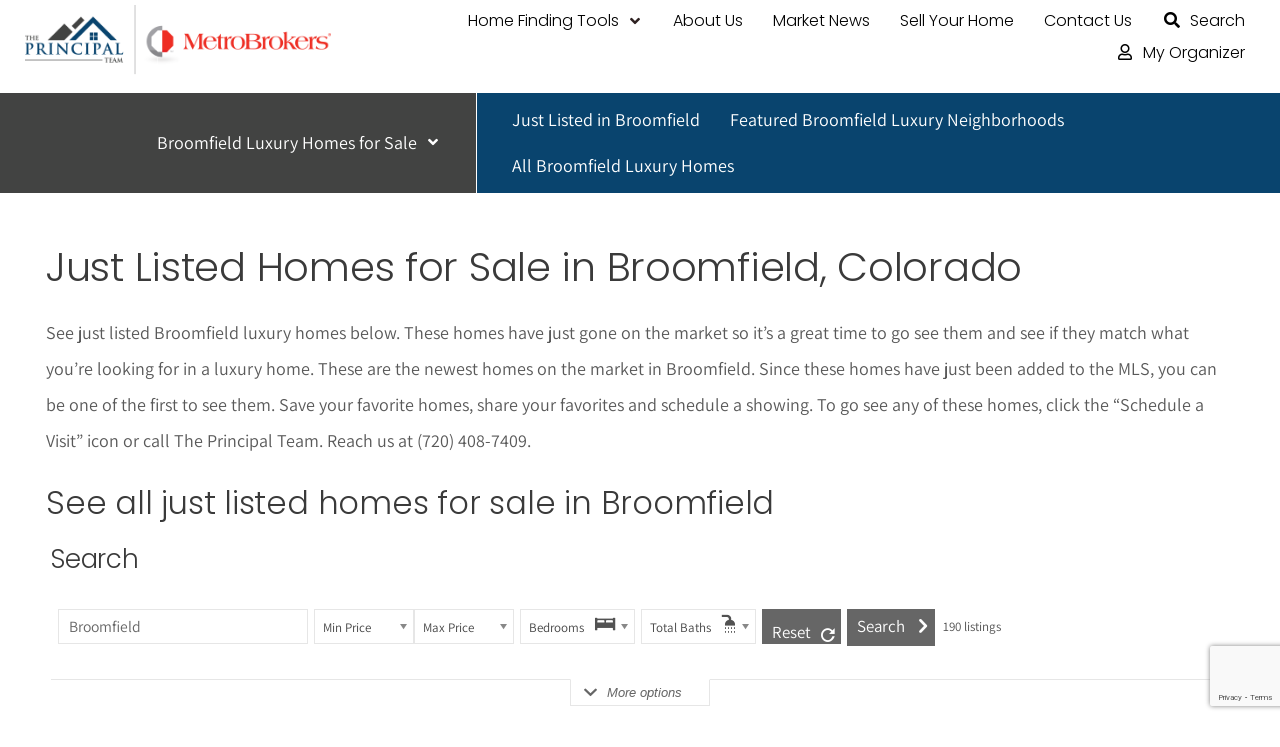

--- FILE ---
content_type: text/html; charset=UTF-8
request_url: https://metrodenverluxuryhomes.com/broomfield-just-listed-homes-for-sale/
body_size: 55900
content:
<!DOCTYPE html>
<html lang="en-US">
<head>
<meta charset="UTF-8">
<meta name="viewport" content="width=device-width, initial-scale=1">
	<link rel="profile" href="https://gmpg.org/xfn/11"> 
	<link rel="preload" href="https://new3.metrodenverluxuryhomes.com/wp-content/astra-local-fonts/assistant/2sDPZGJYnIjSi6H75xkZZE1I0yCmYzzQtmZgIGaV3w.woff2" as="font" type="font/woff2" crossorigin><link rel="preload" href="https://new3.metrodenverluxuryhomes.com/wp-content/astra-local-fonts/poppins/pxiByp8kv8JHgFVrLDz8Z1xlFQ.woff2" as="font" type="font/woff2" crossorigin><meta name='robots' content='index, follow, max-image-preview:large, max-snippet:-1, max-video-preview:-1' />
<script type="text/javascript">wpl_baseUrl="https://metrodenverluxuryhomes.com/";wpl_baseName="real-estate-listing-realtyna-wpl-pro";</script>
	<!-- This site is optimized with the Yoast SEO Premium plugin v25.5 (Yoast SEO v26.8) - https://yoast.com/product/yoast-seo-premium-wordpress/ -->
	<title>See all luxury just listed homes in Broomfield</title>
	<link rel="canonical" href="https://metrodenverluxuryhomes.com/broomfield-just-listed-homes-for-sale/" />
	<meta property="og:locale" content="en_US" />
	<meta property="og:type" content="article" />
	<meta property="og:title" content="See all luxury just listed homes in Broomfield" />
	<meta property="og:description" content="Just Listed Homes for Sale in Broomfield, Colorado See just listed Broomfield luxury homes below. These homes have just gone on the market so it’s a great time to go see them and see if they match what you’re looking for in a luxury home. These are the newest homes on the market in Broomfield. [&hellip;]" />
	<meta property="og:url" content="https://metrodenverluxuryhomes.com/broomfield-just-listed-homes-for-sale/" />
	<meta property="og:site_name" content="Metro Denver Luxury Homes" />
	<meta property="article:publisher" content="https://www.facebook.com/theprincipalteam/" />
	<meta property="article:modified_time" content="2022-01-04T19:59:25+00:00" />
	<meta property="og:image" content="https://new3.metrodenverluxuryhomes.com/wp-content/uploads/2022/01/request-a-visit-callout.png" />
	<meta name="twitter:card" content="summary_large_image" />
	<meta name="twitter:site" content="@dencolohomes" />
	<meta name="twitter:label1" content="Est. reading time" />
	<meta name="twitter:data1" content="3 minutes" />
	<script type="application/ld+json" class="yoast-schema-graph">{"@context":"https://schema.org","@graph":[{"@type":"WebPage","@id":"https://metrodenverluxuryhomes.com/broomfield-just-listed-homes-for-sale/","url":"https://metrodenverluxuryhomes.com/broomfield-just-listed-homes-for-sale/","name":"See all luxury just listed homes in Broomfield","isPartOf":{"@id":"https://metrodenverluxuryhomes.com/#website"},"primaryImageOfPage":{"@id":"https://metrodenverluxuryhomes.com/broomfield-just-listed-homes-for-sale/#primaryimage"},"image":{"@id":"https://metrodenverluxuryhomes.com/broomfield-just-listed-homes-for-sale/#primaryimage"},"thumbnailUrl":"https://new3.metrodenverluxuryhomes.com/wp-content/uploads/2022/01/request-a-visit-callout.png","datePublished":"2021-10-04T15:25:47+00:00","dateModified":"2022-01-04T19:59:25+00:00","breadcrumb":{"@id":"https://metrodenverluxuryhomes.com/broomfield-just-listed-homes-for-sale/#breadcrumb"},"inLanguage":"en-US","potentialAction":[{"@type":"ReadAction","target":["https://metrodenverluxuryhomes.com/broomfield-just-listed-homes-for-sale/"]}]},{"@type":"ImageObject","inLanguage":"en-US","@id":"https://metrodenverluxuryhomes.com/broomfield-just-listed-homes-for-sale/#primaryimage","url":"https://new3.metrodenverluxuryhomes.com/wp-content/uploads/2022/01/request-a-visit-callout.png","contentUrl":"https://new3.metrodenverluxuryhomes.com/wp-content/uploads/2022/01/request-a-visit-callout.png"},{"@type":"BreadcrumbList","@id":"https://metrodenverluxuryhomes.com/broomfield-just-listed-homes-for-sale/#breadcrumb","itemListElement":[{"@type":"ListItem","position":1,"name":"Home","item":"https://metrodenverluxuryhomes.com/"},{"@type":"ListItem","position":2,"name":"See all luxury just listed homes in Broomfield"}]},{"@type":"WebSite","@id":"https://metrodenverluxuryhomes.com/#website","url":"https://metrodenverluxuryhomes.com/","name":"Metro Denver Luxury Homes","description":"Find Your Metro Denver Luxury Home","publisher":{"@id":"https://metrodenverluxuryhomes.com/#organization"},"potentialAction":[{"@type":"SearchAction","target":{"@type":"EntryPoint","urlTemplate":"https://metrodenverluxuryhomes.com/?s={search_term_string}"},"query-input":{"@type":"PropertyValueSpecification","valueRequired":true,"valueName":"search_term_string"}}],"inLanguage":"en-US"},{"@type":"Organization","@id":"https://metrodenverluxuryhomes.com/#organization","name":"The Principal Team at Metro Brokers","url":"https://metrodenverluxuryhomes.com/","logo":{"@type":"ImageObject","inLanguage":"en-US","@id":"https://metrodenverluxuryhomes.com/#/schema/logo/image/","url":"https://new3.metrodenverluxuryhomes.com/wp-content/uploads/2021/12/Principal-Team-Small-1.png","contentUrl":"https://new3.metrodenverluxuryhomes.com/wp-content/uploads/2021/12/Principal-Team-Small-1.png","width":350,"height":169,"caption":"The Principal Team at Metro Brokers"},"image":{"@id":"https://metrodenverluxuryhomes.com/#/schema/logo/image/"},"sameAs":["https://www.facebook.com/theprincipalteam/","https://x.com/dencolohomes"]}]}</script>
	<!-- / Yoast SEO Premium plugin. -->


<link rel='dns-prefetch' href='//new3.metrodenverluxuryhomes.com' />
<link rel="alternate" type="application/rss+xml" title="Metro Denver Luxury Homes &raquo; Feed" href="https://metrodenverluxuryhomes.com/feed/" />
<link rel="alternate" type="application/rss+xml" title="Metro Denver Luxury Homes &raquo; Comments Feed" href="https://metrodenverluxuryhomes.com/comments/feed/" />
<link rel="alternate" title="oEmbed (JSON)" type="application/json+oembed" href="https://metrodenverluxuryhomes.com/wp-json/oembed/1.0/embed?url=https%3A%2F%2Fmetrodenverluxuryhomes.com%2Fbroomfield-just-listed-homes-for-sale%2F" />
<link rel="alternate" title="oEmbed (XML)" type="text/xml+oembed" href="https://metrodenverluxuryhomes.com/wp-json/oembed/1.0/embed?url=https%3A%2F%2Fmetrodenverluxuryhomes.com%2Fbroomfield-just-listed-homes-for-sale%2F&#038;format=xml" />
<style id='wp-img-auto-sizes-contain-inline-css'>
img:is([sizes=auto i],[sizes^="auto," i]){contain-intrinsic-size:3000px 1500px}
/*# sourceURL=wp-img-auto-sizes-contain-inline-css */
</style>
<link rel='stylesheet' id='wpl_frontend_main_style-css' href='https://metrodenverluxuryhomes.com/wp-content/plugins/real-estate-listing-realtyna-wpl-pro/assets/css/frontend.css?ver=6.9' media='all' />
<link rel='stylesheet' id='astra-theme-css-css' href='https://metrodenverluxuryhomes.com/wp-content/themes/astra/assets/css/minified/main.min.css?ver=4.11.7' media='all' />
<style id='astra-theme-css-inline-css'>
.ast-no-sidebar .entry-content .alignfull {margin-left: calc( -50vw + 50%);margin-right: calc( -50vw + 50%);max-width: 100vw;width: 100vw;}.ast-no-sidebar .entry-content .alignwide {margin-left: calc(-41vw + 50%);margin-right: calc(-41vw + 50%);max-width: unset;width: unset;}.ast-no-sidebar .entry-content .alignfull .alignfull,.ast-no-sidebar .entry-content .alignfull .alignwide,.ast-no-sidebar .entry-content .alignwide .alignfull,.ast-no-sidebar .entry-content .alignwide .alignwide,.ast-no-sidebar .entry-content .wp-block-column .alignfull,.ast-no-sidebar .entry-content .wp-block-column .alignwide{width: 100%;margin-left: auto;margin-right: auto;}.wp-block-gallery,.blocks-gallery-grid {margin: 0;}.wp-block-separator {max-width: 100px;}.wp-block-separator.is-style-wide,.wp-block-separator.is-style-dots {max-width: none;}.entry-content .has-2-columns .wp-block-column:first-child {padding-right: 10px;}.entry-content .has-2-columns .wp-block-column:last-child {padding-left: 10px;}@media (max-width: 782px) {.entry-content .wp-block-columns .wp-block-column {flex-basis: 100%;}.entry-content .has-2-columns .wp-block-column:first-child {padding-right: 0;}.entry-content .has-2-columns .wp-block-column:last-child {padding-left: 0;}}body .entry-content .wp-block-latest-posts {margin-left: 0;}body .entry-content .wp-block-latest-posts li {list-style: none;}.ast-no-sidebar .ast-container .entry-content .wp-block-latest-posts {margin-left: 0;}.ast-header-break-point .entry-content .alignwide {margin-left: auto;margin-right: auto;}.entry-content .blocks-gallery-item img {margin-bottom: auto;}.wp-block-pullquote {border-top: 4px solid #555d66;border-bottom: 4px solid #555d66;color: #40464d;}:root{--ast-post-nav-space:0;--ast-container-default-xlg-padding:6.67em;--ast-container-default-lg-padding:5.67em;--ast-container-default-slg-padding:4.34em;--ast-container-default-md-padding:3.34em;--ast-container-default-sm-padding:6.67em;--ast-container-default-xs-padding:2.4em;--ast-container-default-xxs-padding:1.4em;--ast-code-block-background:#EEEEEE;--ast-comment-inputs-background:#FAFAFA;--ast-normal-container-width:1200px;--ast-narrow-container-width:750px;--ast-blog-title-font-weight:normal;--ast-blog-meta-weight:inherit;--ast-global-color-primary:var(--ast-global-color-5);--ast-global-color-secondary:var(--ast-global-color-4);--ast-global-color-alternate-background:var(--ast-global-color-7);--ast-global-color-subtle-background:var(--ast-global-color-6);--ast-bg-style-guide:#F8FAFC;--ast-shadow-style-guide:0px 0px 4px 0 #00000057;--ast-global-dark-bg-style:#fff;--ast-global-dark-lfs:#fbfbfb;--ast-widget-bg-color:#fafafa;--ast-wc-container-head-bg-color:#fbfbfb;--ast-title-layout-bg:#eeeeee;--ast-search-border-color:#e7e7e7;--ast-lifter-hover-bg:#e6e6e6;--ast-gallery-block-color:#000;--srfm-color-input-label:var(--ast-global-color-2);}html{font-size:112.5%;}a,.page-title{color:#326891;}a:hover,a:focus{color:#a91a1a;}body,button,input,select,textarea,.ast-button,.ast-custom-button{font-family:'Assistant',sans-serif;font-weight:400;font-size:18px;font-size:1rem;line-height:var(--ast-body-line-height,2em);}blockquote{color:#000000;}p,.entry-content p{margin-bottom:1.27em;}h1,.entry-content h1,h2,.entry-content h2,h3,.entry-content h3,h4,.entry-content h4,h5,.entry-content h5,h6,.entry-content h6,.site-title,.site-title a{font-family:'Poppins',sans-serif;font-weight:300;line-height:1.35em;}.ast-site-identity .site-title a{color:var(--ast-global-color-2);}.site-title{font-size:35px;font-size:1.9444444444444rem;display:block;}.site-header .site-description{font-size:15px;font-size:0.83333333333333rem;display:none;}.entry-title{font-size:26px;font-size:1.4444444444444rem;}.archive .ast-article-post .ast-article-inner,.blog .ast-article-post .ast-article-inner,.archive .ast-article-post .ast-article-inner:hover,.blog .ast-article-post .ast-article-inner:hover{overflow:hidden;}h1,.entry-content h1{font-size:40px;font-size:2.2222222222222rem;font-weight:300;font-family:'Poppins',sans-serif;line-height:1.4em;}h2,.entry-content h2{font-size:32px;font-size:1.7777777777778rem;font-weight:300;font-family:'Poppins',sans-serif;line-height:1.3em;}h3,.entry-content h3{font-size:26px;font-size:1.4444444444444rem;font-weight:300;font-family:'Poppins',sans-serif;line-height:1.3em;}h4,.entry-content h4{font-size:24px;font-size:1.3333333333333rem;line-height:1.2em;font-weight:300;font-family:'Poppins',sans-serif;}h5,.entry-content h5{font-size:20px;font-size:1.1111111111111rem;line-height:1.2em;font-weight:300;font-family:'Poppins',sans-serif;}h6,.entry-content h6{font-size:17px;font-size:0.94444444444444rem;line-height:1.25em;font-weight:300;font-family:'Poppins',sans-serif;}::selection{background-color:var(--ast-global-color-0);color:#ffffff;}body,h1,.entry-title a,.entry-content h1,h2,.entry-content h2,h3,.entry-content h3,h4,.entry-content h4,h5,.entry-content h5,h6,.entry-content h6{color:#070707;}.tagcloud a:hover,.tagcloud a:focus,.tagcloud a.current-item{color:#ffffff;border-color:#326891;background-color:#326891;}input:focus,input[type="text"]:focus,input[type="email"]:focus,input[type="url"]:focus,input[type="password"]:focus,input[type="reset"]:focus,input[type="search"]:focus,textarea:focus{border-color:#326891;}input[type="radio"]:checked,input[type=reset],input[type="checkbox"]:checked,input[type="checkbox"]:hover:checked,input[type="checkbox"]:focus:checked,input[type=range]::-webkit-slider-thumb{border-color:#326891;background-color:#326891;box-shadow:none;}.site-footer a:hover + .post-count,.site-footer a:focus + .post-count{background:#326891;border-color:#326891;}.single .nav-links .nav-previous,.single .nav-links .nav-next{color:#326891;}.entry-meta,.entry-meta *{line-height:1.45;color:#326891;}.entry-meta a:not(.ast-button):hover,.entry-meta a:not(.ast-button):hover *,.entry-meta a:not(.ast-button):focus,.entry-meta a:not(.ast-button):focus *,.page-links > .page-link,.page-links .page-link:hover,.post-navigation a:hover{color:#a91a1a;}#cat option,.secondary .calendar_wrap thead a,.secondary .calendar_wrap thead a:visited{color:#326891;}.secondary .calendar_wrap #today,.ast-progress-val span{background:#326891;}.secondary a:hover + .post-count,.secondary a:focus + .post-count{background:#326891;border-color:#326891;}.calendar_wrap #today > a{color:#ffffff;}.page-links .page-link,.single .post-navigation a{color:#326891;}.ast-search-menu-icon .search-form button.search-submit{padding:0 4px;}.ast-search-menu-icon form.search-form{padding-right:0;}.ast-search-menu-icon.slide-search input.search-field{width:0;}.ast-header-search .ast-search-menu-icon.ast-dropdown-active .search-form,.ast-header-search .ast-search-menu-icon.ast-dropdown-active .search-field:focus{transition:all 0.2s;}.search-form input.search-field:focus{outline:none;}.widget-title,.widget .wp-block-heading{font-size:25px;font-size:1.3888888888889rem;color:#070707;}.ast-search-menu-icon.slide-search a:focus-visible:focus-visible,.astra-search-icon:focus-visible,#close:focus-visible,a:focus-visible,.ast-menu-toggle:focus-visible,.site .skip-link:focus-visible,.wp-block-loginout input:focus-visible,.wp-block-search.wp-block-search__button-inside .wp-block-search__inside-wrapper,.ast-header-navigation-arrow:focus-visible,.ast-orders-table__row .ast-orders-table__cell:focus-visible,a#ast-apply-coupon:focus-visible,#ast-apply-coupon:focus-visible,#close:focus-visible,.button.search-submit:focus-visible,#search_submit:focus,.normal-search:focus-visible,.ast-header-account-wrap:focus-visible,.astra-cart-drawer-close:focus,.ast-single-variation:focus,.ast-button:focus{outline-style:dotted;outline-color:inherit;outline-width:thin;}input:focus,input[type="text"]:focus,input[type="email"]:focus,input[type="url"]:focus,input[type="password"]:focus,input[type="reset"]:focus,input[type="search"]:focus,input[type="number"]:focus,textarea:focus,.wp-block-search__input:focus,[data-section="section-header-mobile-trigger"] .ast-button-wrap .ast-mobile-menu-trigger-minimal:focus,.ast-mobile-popup-drawer.active .menu-toggle-close:focus,#ast-scroll-top:focus,#coupon_code:focus,#ast-coupon-code:focus{border-style:dotted;border-color:inherit;border-width:thin;}input{outline:none;}.ast-logo-title-inline .site-logo-img{padding-right:1em;}.site-logo-img img{ transition:all 0.2s linear;}body .ast-oembed-container *{position:absolute;top:0;width:100%;height:100%;left:0;}body .wp-block-embed-pocket-casts .ast-oembed-container *{position:unset;}.ast-single-post-featured-section + article {margin-top: 2em;}.site-content .ast-single-post-featured-section img {width: 100%;overflow: hidden;object-fit: cover;}.site > .ast-single-related-posts-container {margin-top: 0;}@media (min-width: 922px) {.ast-desktop .ast-container--narrow {max-width: var(--ast-narrow-container-width);margin: 0 auto;}}.ast-page-builder-template .hentry {margin: 0;}.ast-page-builder-template .site-content > .ast-container {max-width: 100%;padding: 0;}.ast-page-builder-template .site .site-content #primary {padding: 0;margin: 0;}.ast-page-builder-template .no-results {text-align: center;margin: 4em auto;}.ast-page-builder-template .ast-pagination {padding: 2em;}.ast-page-builder-template .entry-header.ast-no-title.ast-no-thumbnail {margin-top: 0;}.ast-page-builder-template .entry-header.ast-header-without-markup {margin-top: 0;margin-bottom: 0;}.ast-page-builder-template .entry-header.ast-no-title.ast-no-meta {margin-bottom: 0;}.ast-page-builder-template.single .post-navigation {padding-bottom: 2em;}.ast-page-builder-template.single-post .site-content > .ast-container {max-width: 100%;}.ast-page-builder-template .entry-header {margin-top: 4em;margin-left: auto;margin-right: auto;padding-left: 20px;padding-right: 20px;}.single.ast-page-builder-template .entry-header {padding-left: 20px;padding-right: 20px;}.ast-page-builder-template .ast-archive-description {margin: 4em auto 0;padding-left: 20px;padding-right: 20px;}.ast-page-builder-template.ast-no-sidebar .entry-content .alignwide {margin-left: 0;margin-right: 0;}@media (max-width:921.9px){#ast-desktop-header{display:none;}}@media (min-width:922px){#ast-mobile-header{display:none;}}.wp-block-buttons.aligncenter{justify-content:center;}@media (max-width:921px){.ast-theme-transparent-header #primary,.ast-theme-transparent-header #secondary{padding:0;}}@media (max-width:921px){.ast-plain-container.ast-no-sidebar #primary{padding:0;}}.ast-plain-container.ast-no-sidebar #primary{margin-top:0;margin-bottom:0;}@media (min-width:1200px){.wp-block-group .has-background{padding:20px;}}@media (min-width:1200px){.ast-no-sidebar.ast-separate-container .entry-content .wp-block-group.alignwide,.ast-no-sidebar.ast-separate-container .entry-content .wp-block-cover.alignwide{margin-left:-20px;margin-right:-20px;padding-left:20px;padding-right:20px;}.ast-no-sidebar.ast-separate-container .entry-content .wp-block-cover.alignfull,.ast-no-sidebar.ast-separate-container .entry-content .wp-block-group.alignfull{margin-left:-6.67em;margin-right:-6.67em;padding-left:6.67em;padding-right:6.67em;}}@media (min-width:1200px){.wp-block-cover-image.alignwide .wp-block-cover__inner-container,.wp-block-cover.alignwide .wp-block-cover__inner-container,.wp-block-cover-image.alignfull .wp-block-cover__inner-container,.wp-block-cover.alignfull .wp-block-cover__inner-container{width:100%;}}.wp-block-columns{margin-bottom:unset;}.wp-block-image.size-full{margin:2rem 0;}.wp-block-separator.has-background{padding:0;}.wp-block-gallery{margin-bottom:1.6em;}.wp-block-group{padding-top:4em;padding-bottom:4em;}.wp-block-group__inner-container .wp-block-columns:last-child,.wp-block-group__inner-container :last-child,.wp-block-table table{margin-bottom:0;}.blocks-gallery-grid{width:100%;}.wp-block-navigation-link__content{padding:5px 0;}.wp-block-group .wp-block-group .has-text-align-center,.wp-block-group .wp-block-column .has-text-align-center{max-width:100%;}.has-text-align-center{margin:0 auto;}@media (min-width:1200px){.wp-block-cover__inner-container,.alignwide .wp-block-group__inner-container,.alignfull .wp-block-group__inner-container{max-width:1200px;margin:0 auto;}.wp-block-group.alignnone,.wp-block-group.aligncenter,.wp-block-group.alignleft,.wp-block-group.alignright,.wp-block-group.alignwide,.wp-block-columns.alignwide{margin:2rem 0 1rem 0;}}@media (max-width:1200px){.wp-block-group{padding:3em;}.wp-block-group .wp-block-group{padding:1.5em;}.wp-block-columns,.wp-block-column{margin:1rem 0;}}@media (min-width:921px){.wp-block-columns .wp-block-group{padding:2em;}}@media (max-width:544px){.wp-block-cover-image .wp-block-cover__inner-container,.wp-block-cover .wp-block-cover__inner-container{width:unset;}.wp-block-cover,.wp-block-cover-image{padding:2em 0;}.wp-block-group,.wp-block-cover{padding:2em;}.wp-block-media-text__media img,.wp-block-media-text__media video{width:unset;max-width:100%;}.wp-block-media-text.has-background .wp-block-media-text__content{padding:1em;}}.wp-block-image.aligncenter{margin-left:auto;margin-right:auto;}.wp-block-table.aligncenter{margin-left:auto;margin-right:auto;}@media (min-width:544px){.entry-content .wp-block-media-text.has-media-on-the-right .wp-block-media-text__content{padding:0 8% 0 0;}.entry-content .wp-block-media-text .wp-block-media-text__content{padding:0 0 0 8%;}.ast-plain-container .site-content .entry-content .has-custom-content-position.is-position-bottom-left > *,.ast-plain-container .site-content .entry-content .has-custom-content-position.is-position-bottom-right > *,.ast-plain-container .site-content .entry-content .has-custom-content-position.is-position-top-left > *,.ast-plain-container .site-content .entry-content .has-custom-content-position.is-position-top-right > *,.ast-plain-container .site-content .entry-content .has-custom-content-position.is-position-center-right > *,.ast-plain-container .site-content .entry-content .has-custom-content-position.is-position-center-left > *{margin:0;}}@media (max-width:544px){.entry-content .wp-block-media-text .wp-block-media-text__content{padding:8% 0;}.wp-block-media-text .wp-block-media-text__media img{width:auto;max-width:100%;}}.wp-block-button.is-style-outline .wp-block-button__link{border-color:var(--ast-global-color-0);border-top-width:2px;border-right-width:2px;border-bottom-width:2px;border-left-width:2px;}div.wp-block-button.is-style-outline > .wp-block-button__link:not(.has-text-color),div.wp-block-button.wp-block-button__link.is-style-outline:not(.has-text-color){color:var(--ast-global-color-0);}.wp-block-button.is-style-outline .wp-block-button__link:hover,.wp-block-buttons .wp-block-button.is-style-outline .wp-block-button__link:focus,.wp-block-buttons .wp-block-button.is-style-outline > .wp-block-button__link:not(.has-text-color):hover,.wp-block-buttons .wp-block-button.wp-block-button__link.is-style-outline:not(.has-text-color):hover{color:#ffffff;background-color:#a91a1a;border-color:#a91a1a;}.post-page-numbers.current .page-link,.ast-pagination .page-numbers.current{color:#ffffff;border-color:var(--ast-global-color-0);background-color:var(--ast-global-color-0);}@media (max-width:921px){.wp-block-button.is-style-outline .wp-block-button__link{padding-top:calc(15px - 2px);padding-right:calc(30px - 2px);padding-bottom:calc(15px - 2px);padding-left:calc(30px - 2px);}}@media (max-width:544px){.wp-block-button.is-style-outline .wp-block-button__link{padding-top:calc(15px - 2px);padding-right:calc(30px - 2px);padding-bottom:calc(15px - 2px);padding-left:calc(30px - 2px);}}@media (min-width:544px){.entry-content > .alignleft{margin-right:20px;}.entry-content > .alignright{margin-left:20px;}.wp-block-group.has-background{padding:20px;}}.wp-block-buttons .wp-block-button.is-style-outline .wp-block-button__link.wp-element-button,.ast-outline-button,.wp-block-uagb-buttons-child .uagb-buttons-repeater.ast-outline-button{border-color:var(--ast-global-color-0);border-top-width:2px;border-right-width:2px;border-bottom-width:2px;border-left-width:2px;font-family:inherit;font-weight:inherit;line-height:1em;}.wp-block-buttons .wp-block-button.is-style-outline > .wp-block-button__link:not(.has-text-color),.wp-block-buttons .wp-block-button.wp-block-button__link.is-style-outline:not(.has-text-color),.ast-outline-button{color:var(--ast-global-color-0);}.wp-block-button.is-style-outline .wp-block-button__link:hover,.wp-block-buttons .wp-block-button.is-style-outline .wp-block-button__link:focus,.wp-block-buttons .wp-block-button.is-style-outline > .wp-block-button__link:not(.has-text-color):hover,.wp-block-buttons .wp-block-button.wp-block-button__link.is-style-outline:not(.has-text-color):hover,.ast-outline-button:hover,.ast-outline-button:focus,.wp-block-uagb-buttons-child .uagb-buttons-repeater.ast-outline-button:hover,.wp-block-uagb-buttons-child .uagb-buttons-repeater.ast-outline-button:focus{color:#ffffff;background-color:#a91a1a;border-color:#a91a1a;}.wp-block-button .wp-block-button__link.wp-element-button.is-style-outline:not(.has-background),.wp-block-button.is-style-outline>.wp-block-button__link.wp-element-button:not(.has-background),.ast-outline-button{background-color:transparent;}.entry-content[data-ast-blocks-layout] > figure{margin-bottom:1em;}h1.widget-title{font-weight:300;}h2.widget-title{font-weight:300;}h3.widget-title{font-weight:300;}.elementor-widget-container .elementor-loop-container .e-loop-item[data-elementor-type="loop-item"]{width:100%;}@media (max-width:921px){.ast-separate-container #primary,.ast-separate-container #secondary{padding:1.5em 0;}#primary,#secondary{padding:1.5em 0;margin:0;}.ast-left-sidebar #content > .ast-container{display:flex;flex-direction:column-reverse;width:100%;}.ast-separate-container .ast-article-post,.ast-separate-container .ast-article-single{padding:1.5em 2.14em;}.ast-author-box img.avatar{margin:20px 0 0 0;}}@media (min-width:922px){.ast-separate-container.ast-right-sidebar #primary,.ast-separate-container.ast-left-sidebar #primary{border:0;}.search-no-results.ast-separate-container #primary{margin-bottom:4em;}}.elementor-widget-button .elementor-button{border-style:solid;text-decoration:none;border-top-width:0;border-right-width:0;border-left-width:0;border-bottom-width:0;}body .elementor-button.elementor-size-sm,body .elementor-button.elementor-size-xs,body .elementor-button.elementor-size-md,body .elementor-button.elementor-size-lg,body .elementor-button.elementor-size-xl,body .elementor-button{padding-top:10px;padding-right:40px;padding-bottom:10px;padding-left:40px;}.wp-block-button .wp-block-button__link{color:#ffffff;}.elementor-widget-button .elementor-button{line-height:1em;}.wp-block-button .wp-block-button__link:hover,.wp-block-button .wp-block-button__link:focus{color:#ffffff;background-color:#a91a1a;border-color:#a91a1a;}.elementor-widget-heading h1.elementor-heading-title{line-height:1.4em;}.elementor-widget-heading h2.elementor-heading-title{line-height:1.3em;}.elementor-widget-heading h3.elementor-heading-title{line-height:1.3em;}.elementor-widget-heading h4.elementor-heading-title{line-height:1.2em;}.elementor-widget-heading h5.elementor-heading-title{line-height:1.2em;}.elementor-widget-heading h6.elementor-heading-title{line-height:1.25em;}.wp-block-button .wp-block-button__link{border:none;background-color:var(--ast-global-color-0);color:#ffffff;font-family:inherit;font-weight:inherit;line-height:1em;padding:15px 30px;}.wp-block-button.is-style-outline .wp-block-button__link{border-style:solid;border-top-width:2px;border-right-width:2px;border-left-width:2px;border-bottom-width:2px;border-color:var(--ast-global-color-0);padding-top:calc(15px - 2px);padding-right:calc(30px - 2px);padding-bottom:calc(15px - 2px);padding-left:calc(30px - 2px);}@media (max-width:921px){.wp-block-button .wp-block-button__link{border:none;padding:15px 30px;}.wp-block-button.is-style-outline .wp-block-button__link{padding-top:calc(15px - 2px);padding-right:calc(30px - 2px);padding-bottom:calc(15px - 2px);padding-left:calc(30px - 2px);}}@media (max-width:544px){.wp-block-button .wp-block-button__link{border:none;padding:15px 30px;}.wp-block-button.is-style-outline .wp-block-button__link{padding-top:calc(15px - 2px);padding-right:calc(30px - 2px);padding-bottom:calc(15px - 2px);padding-left:calc(30px - 2px);}}.menu-toggle,button,.ast-button,.ast-custom-button,.button,input#submit,input[type="button"],input[type="submit"],input[type="reset"]{border-style:solid;border-top-width:0;border-right-width:0;border-left-width:0;border-bottom-width:0;color:#ffffff;border-color:var(--ast-global-color-0);background-color:var(--ast-global-color-0);padding-top:10px;padding-right:40px;padding-bottom:10px;padding-left:40px;font-family:inherit;font-weight:inherit;line-height:1em;}button:focus,.menu-toggle:hover,button:hover,.ast-button:hover,.ast-custom-button:hover .button:hover,.ast-custom-button:hover ,input[type=reset]:hover,input[type=reset]:focus,input#submit:hover,input#submit:focus,input[type="button"]:hover,input[type="button"]:focus,input[type="submit"]:hover,input[type="submit"]:focus{color:#ffffff;background-color:#a91a1a;border-color:#a91a1a;}@media (max-width:921px){.ast-mobile-header-stack .main-header-bar .ast-search-menu-icon{display:inline-block;}.ast-header-break-point.ast-header-custom-item-outside .ast-mobile-header-stack .main-header-bar .ast-search-icon{margin:0;}.ast-comment-avatar-wrap img{max-width:2.5em;}.ast-comment-meta{padding:0 1.8888em 1.3333em;}.ast-separate-container .ast-comment-list li.depth-1{padding:1.5em 2.14em;}.ast-separate-container .comment-respond{padding:2em 2.14em;}}@media (min-width:544px){.ast-container{max-width:100%;}}@media (max-width:544px){.ast-separate-container .ast-article-post,.ast-separate-container .ast-article-single,.ast-separate-container .comments-title,.ast-separate-container .ast-archive-description{padding:1.5em 1em;}.ast-separate-container #content .ast-container{padding-left:0.54em;padding-right:0.54em;}.ast-separate-container .ast-comment-list .bypostauthor{padding:.5em;}.ast-search-menu-icon.ast-dropdown-active .search-field{width:170px;}} #ast-mobile-header .ast-site-header-cart-li a{pointer-events:none;}.ast-no-sidebar.ast-separate-container .entry-content .alignfull {margin-left: -6.67em;margin-right: -6.67em;width: auto;}@media (max-width: 1200px) {.ast-no-sidebar.ast-separate-container .entry-content .alignfull {margin-left: -2.4em;margin-right: -2.4em;}}@media (max-width: 768px) {.ast-no-sidebar.ast-separate-container .entry-content .alignfull {margin-left: -2.14em;margin-right: -2.14em;}}@media (max-width: 544px) {.ast-no-sidebar.ast-separate-container .entry-content .alignfull {margin-left: -1em;margin-right: -1em;}}.ast-no-sidebar.ast-separate-container .entry-content .alignwide {margin-left: -20px;margin-right: -20px;}.ast-no-sidebar.ast-separate-container .entry-content .wp-block-column .alignfull,.ast-no-sidebar.ast-separate-container .entry-content .wp-block-column .alignwide {margin-left: auto;margin-right: auto;width: 100%;}@media (max-width:921px){.site-title{display:block;}.site-header .site-description{display:none;}h1,.entry-content h1{font-size:30px;}h2,.entry-content h2{font-size:25px;}h3,.entry-content h3{font-size:20px;}}@media (max-width:544px){.site-title{display:block;}.site-header .site-description{display:none;}h1,.entry-content h1{font-size:30px;}h2,.entry-content h2{font-size:25px;}h3,.entry-content h3{font-size:20px;}}@media (max-width:921px){html{font-size:102.6%;}}@media (max-width:544px){html{font-size:102.6%;}}@media (min-width:922px){.ast-container{max-width:1240px;}}@media (min-width:922px){.site-content .ast-container{display:flex;}}@media (max-width:921px){.site-content .ast-container{flex-direction:column;}}@media (min-width:922px){.main-header-menu .sub-menu .menu-item.ast-left-align-sub-menu:hover > .sub-menu,.main-header-menu .sub-menu .menu-item.ast-left-align-sub-menu.focus > .sub-menu{margin-left:-0px;}}.site .comments-area{padding-bottom:3em;}blockquote {padding: 1.2em;}:root .has-ast-global-color-0-color{color:var(--ast-global-color-0);}:root .has-ast-global-color-0-background-color{background-color:var(--ast-global-color-0);}:root .wp-block-button .has-ast-global-color-0-color{color:var(--ast-global-color-0);}:root .wp-block-button .has-ast-global-color-0-background-color{background-color:var(--ast-global-color-0);}:root .has-ast-global-color-1-color{color:var(--ast-global-color-1);}:root .has-ast-global-color-1-background-color{background-color:var(--ast-global-color-1);}:root .wp-block-button .has-ast-global-color-1-color{color:var(--ast-global-color-1);}:root .wp-block-button .has-ast-global-color-1-background-color{background-color:var(--ast-global-color-1);}:root .has-ast-global-color-2-color{color:var(--ast-global-color-2);}:root .has-ast-global-color-2-background-color{background-color:var(--ast-global-color-2);}:root .wp-block-button .has-ast-global-color-2-color{color:var(--ast-global-color-2);}:root .wp-block-button .has-ast-global-color-2-background-color{background-color:var(--ast-global-color-2);}:root .has-ast-global-color-3-color{color:var(--ast-global-color-3);}:root .has-ast-global-color-3-background-color{background-color:var(--ast-global-color-3);}:root .wp-block-button .has-ast-global-color-3-color{color:var(--ast-global-color-3);}:root .wp-block-button .has-ast-global-color-3-background-color{background-color:var(--ast-global-color-3);}:root .has-ast-global-color-4-color{color:var(--ast-global-color-4);}:root .has-ast-global-color-4-background-color{background-color:var(--ast-global-color-4);}:root .wp-block-button .has-ast-global-color-4-color{color:var(--ast-global-color-4);}:root .wp-block-button .has-ast-global-color-4-background-color{background-color:var(--ast-global-color-4);}:root .has-ast-global-color-5-color{color:var(--ast-global-color-5);}:root .has-ast-global-color-5-background-color{background-color:var(--ast-global-color-5);}:root .wp-block-button .has-ast-global-color-5-color{color:var(--ast-global-color-5);}:root .wp-block-button .has-ast-global-color-5-background-color{background-color:var(--ast-global-color-5);}:root .has-ast-global-color-6-color{color:var(--ast-global-color-6);}:root .has-ast-global-color-6-background-color{background-color:var(--ast-global-color-6);}:root .wp-block-button .has-ast-global-color-6-color{color:var(--ast-global-color-6);}:root .wp-block-button .has-ast-global-color-6-background-color{background-color:var(--ast-global-color-6);}:root .has-ast-global-color-7-color{color:var(--ast-global-color-7);}:root .has-ast-global-color-7-background-color{background-color:var(--ast-global-color-7);}:root .wp-block-button .has-ast-global-color-7-color{color:var(--ast-global-color-7);}:root .wp-block-button .has-ast-global-color-7-background-color{background-color:var(--ast-global-color-7);}:root .has-ast-global-color-8-color{color:var(--ast-global-color-8);}:root .has-ast-global-color-8-background-color{background-color:var(--ast-global-color-8);}:root .wp-block-button .has-ast-global-color-8-color{color:var(--ast-global-color-8);}:root .wp-block-button .has-ast-global-color-8-background-color{background-color:var(--ast-global-color-8);}:root{--ast-global-color-0:#0170B9;--ast-global-color-1:#3a3a3a;--ast-global-color-2:#3a3a3a;--ast-global-color-3:#4B4F58;--ast-global-color-4:#F5F5F5;--ast-global-color-5:#FFFFFF;--ast-global-color-6:#E5E5E5;--ast-global-color-7:#424242;--ast-global-color-8:#000000;}:root {--ast-border-color : #dddddd;}.ast-single-entry-banner {-js-display: flex;display: flex;flex-direction: column;justify-content: center;text-align: center;position: relative;background: var(--ast-title-layout-bg);}.ast-single-entry-banner[data-banner-layout="layout-1"] {max-width: 1200px;background: inherit;padding: 20px 0;}.ast-single-entry-banner[data-banner-width-type="custom"] {margin: 0 auto;width: 100%;}.ast-single-entry-banner + .site-content .entry-header {margin-bottom: 0;}.site .ast-author-avatar {--ast-author-avatar-size: ;}a.ast-underline-text {text-decoration: underline;}.ast-container > .ast-terms-link {position: relative;display: block;}a.ast-button.ast-badge-tax {padding: 4px 8px;border-radius: 3px;font-size: inherit;}header.entry-header > *:not(:last-child){margin-bottom:10px;}.ast-archive-entry-banner {-js-display: flex;display: flex;flex-direction: column;justify-content: center;text-align: center;position: relative;background: var(--ast-title-layout-bg);}.ast-archive-entry-banner[data-banner-width-type="custom"] {margin: 0 auto;width: 100%;}.ast-archive-entry-banner[data-banner-layout="layout-1"] {background: inherit;padding: 20px 0;text-align: left;}body.archive .ast-archive-description{max-width:1200px;width:100%;text-align:left;padding-top:3em;padding-right:3em;padding-bottom:3em;padding-left:3em;}body.archive .ast-archive-description .ast-archive-title,body.archive .ast-archive-description .ast-archive-title *{font-size:40px;font-size:2.2222222222222rem;}body.archive .ast-archive-description > *:not(:last-child){margin-bottom:10px;}@media (max-width:921px){body.archive .ast-archive-description{text-align:left;}}@media (max-width:544px){body.archive .ast-archive-description{text-align:left;}}.ast-breadcrumbs .trail-browse,.ast-breadcrumbs .trail-items,.ast-breadcrumbs .trail-items li{display:inline-block;margin:0;padding:0;border:none;background:inherit;text-indent:0;text-decoration:none;}.ast-breadcrumbs .trail-browse{font-size:inherit;font-style:inherit;font-weight:inherit;color:inherit;}.ast-breadcrumbs .trail-items{list-style:none;}.trail-items li::after{padding:0 0.3em;content:"\00bb";}.trail-items li:last-of-type::after{display:none;}h1,.entry-content h1,h2,.entry-content h2,h3,.entry-content h3,h4,.entry-content h4,h5,.entry-content h5,h6,.entry-content h6{color:var(--ast-global-color-2);}@media (max-width:921px){.ast-builder-grid-row-container.ast-builder-grid-row-tablet-3-firstrow .ast-builder-grid-row > *:first-child,.ast-builder-grid-row-container.ast-builder-grid-row-tablet-3-lastrow .ast-builder-grid-row > *:last-child{grid-column:1 / -1;}}@media (max-width:544px){.ast-builder-grid-row-container.ast-builder-grid-row-mobile-3-firstrow .ast-builder-grid-row > *:first-child,.ast-builder-grid-row-container.ast-builder-grid-row-mobile-3-lastrow .ast-builder-grid-row > *:last-child{grid-column:1 / -1;}}.ast-builder-layout-element[data-section="title_tagline"]{display:flex;}@media (max-width:921px){.ast-header-break-point .ast-builder-layout-element[data-section="title_tagline"]{display:flex;}}@media (max-width:544px){.ast-header-break-point .ast-builder-layout-element[data-section="title_tagline"]{display:flex;}}.ast-builder-menu-1{font-family:inherit;font-weight:inherit;}.ast-builder-menu-1 .sub-menu,.ast-builder-menu-1 .inline-on-mobile .sub-menu{border-top-width:2px;border-bottom-width:0px;border-right-width:0px;border-left-width:0px;border-color:var(--ast-global-color-0);border-style:solid;}.ast-builder-menu-1 .sub-menu .sub-menu{top:-2px;}.ast-builder-menu-1 .main-header-menu > .menu-item > .sub-menu,.ast-builder-menu-1 .main-header-menu > .menu-item > .astra-full-megamenu-wrapper{margin-top:0px;}.ast-desktop .ast-builder-menu-1 .main-header-menu > .menu-item > .sub-menu:before,.ast-desktop .ast-builder-menu-1 .main-header-menu > .menu-item > .astra-full-megamenu-wrapper:before{height:calc( 0px + 2px + 5px );}.ast-desktop .ast-builder-menu-1 .menu-item .sub-menu .menu-link{border-style:none;}@media (max-width:921px){.ast-header-break-point .ast-builder-menu-1 .menu-item.menu-item-has-children > .ast-menu-toggle{top:0;}.ast-builder-menu-1 .inline-on-mobile .menu-item.menu-item-has-children > .ast-menu-toggle{right:-15px;}.ast-builder-menu-1 .menu-item-has-children > .menu-link:after{content:unset;}.ast-builder-menu-1 .main-header-menu > .menu-item > .sub-menu,.ast-builder-menu-1 .main-header-menu > .menu-item > .astra-full-megamenu-wrapper{margin-top:0;}}@media (max-width:544px){.ast-header-break-point .ast-builder-menu-1 .menu-item.menu-item-has-children > .ast-menu-toggle{top:0;}.ast-builder-menu-1 .main-header-menu > .menu-item > .sub-menu,.ast-builder-menu-1 .main-header-menu > .menu-item > .astra-full-megamenu-wrapper{margin-top:0;}}.ast-builder-menu-1{display:flex;}@media (max-width:921px){.ast-header-break-point .ast-builder-menu-1{display:flex;}}@media (max-width:544px){.ast-header-break-point .ast-builder-menu-1{display:flex;}}.site-below-footer-wrap{padding-top:20px;padding-bottom:20px;}.site-below-footer-wrap[data-section="section-below-footer-builder"]{background-color:var( --ast-global-color-primary,--ast-global-color-4 );min-height:80px;border-style:solid;border-width:0px;border-top-width:1px;border-top-color:var(--ast-global-color-subtle-background,--ast-global-color-6);}.site-below-footer-wrap[data-section="section-below-footer-builder"] .ast-builder-grid-row{max-width:1200px;min-height:80px;margin-left:auto;margin-right:auto;}.site-below-footer-wrap[data-section="section-below-footer-builder"] .ast-builder-grid-row,.site-below-footer-wrap[data-section="section-below-footer-builder"] .site-footer-section{align-items:flex-start;}.site-below-footer-wrap[data-section="section-below-footer-builder"].ast-footer-row-inline .site-footer-section{display:flex;margin-bottom:0;}.ast-builder-grid-row-full .ast-builder-grid-row{grid-template-columns:1fr;}@media (max-width:921px){.site-below-footer-wrap[data-section="section-below-footer-builder"].ast-footer-row-tablet-inline .site-footer-section{display:flex;margin-bottom:0;}.site-below-footer-wrap[data-section="section-below-footer-builder"].ast-footer-row-tablet-stack .site-footer-section{display:block;margin-bottom:10px;}.ast-builder-grid-row-container.ast-builder-grid-row-tablet-full .ast-builder-grid-row{grid-template-columns:1fr;}}@media (max-width:544px){.site-below-footer-wrap[data-section="section-below-footer-builder"].ast-footer-row-mobile-inline .site-footer-section{display:flex;margin-bottom:0;}.site-below-footer-wrap[data-section="section-below-footer-builder"].ast-footer-row-mobile-stack .site-footer-section{display:block;margin-bottom:10px;}.ast-builder-grid-row-container.ast-builder-grid-row-mobile-full .ast-builder-grid-row{grid-template-columns:1fr;}}.site-below-footer-wrap[data-section="section-below-footer-builder"]{display:grid;}@media (max-width:921px){.ast-header-break-point .site-below-footer-wrap[data-section="section-below-footer-builder"]{display:grid;}}@media (max-width:544px){.ast-header-break-point .site-below-footer-wrap[data-section="section-below-footer-builder"]{display:grid;}}.ast-footer-copyright{text-align:center;}.ast-footer-copyright {color:#3a3a3a;}@media (max-width:921px){.ast-footer-copyright{text-align:center;}}@media (max-width:544px){.ast-footer-copyright{text-align:center;}}.ast-footer-copyright.ast-builder-layout-element{display:flex;}@media (max-width:921px){.ast-header-break-point .ast-footer-copyright.ast-builder-layout-element{display:flex;}}@media (max-width:544px){.ast-header-break-point .ast-footer-copyright.ast-builder-layout-element{display:flex;}}.elementor-widget-heading .elementor-heading-title{margin:0;}.elementor-page .ast-menu-toggle{color:unset !important;background:unset !important;}.elementor-post.elementor-grid-item.hentry{margin-bottom:0;}.woocommerce div.product .elementor-element.elementor-products-grid .related.products ul.products li.product,.elementor-element .elementor-wc-products .woocommerce[class*='columns-'] ul.products li.product{width:auto;margin:0;float:none;}body .elementor hr{background-color:#ccc;margin:0;}.ast-left-sidebar .elementor-section.elementor-section-stretched,.ast-right-sidebar .elementor-section.elementor-section-stretched{max-width:100%;left:0 !important;}.elementor-posts-container [CLASS*="ast-width-"]{width:100%;}.elementor-template-full-width .ast-container{display:block;}.elementor-screen-only,.screen-reader-text,.screen-reader-text span,.ui-helper-hidden-accessible{top:0 !important;}@media (max-width:544px){.elementor-element .elementor-wc-products .woocommerce[class*="columns-"] ul.products li.product{width:auto;margin:0;}.elementor-element .woocommerce .woocommerce-result-count{float:none;}}.ast-header-break-point .main-header-bar{border-bottom-width:1px;}@media (min-width:922px){.main-header-bar{border-bottom-width:1px;}}.main-header-menu .menu-item, #astra-footer-menu .menu-item, .main-header-bar .ast-masthead-custom-menu-items{-js-display:flex;display:flex;-webkit-box-pack:center;-webkit-justify-content:center;-moz-box-pack:center;-ms-flex-pack:center;justify-content:center;-webkit-box-orient:vertical;-webkit-box-direction:normal;-webkit-flex-direction:column;-moz-box-orient:vertical;-moz-box-direction:normal;-ms-flex-direction:column;flex-direction:column;}.main-header-menu > .menu-item > .menu-link, #astra-footer-menu > .menu-item > .menu-link{height:100%;-webkit-box-align:center;-webkit-align-items:center;-moz-box-align:center;-ms-flex-align:center;align-items:center;-js-display:flex;display:flex;}.ast-header-break-point .main-navigation ul .menu-item .menu-link .icon-arrow:first-of-type svg{top:.2em;margin-top:0px;margin-left:0px;width:.65em;transform:translate(0, -2px) rotateZ(270deg);}.ast-mobile-popup-content .ast-submenu-expanded > .ast-menu-toggle{transform:rotateX(180deg);overflow-y:auto;}@media (min-width:922px){.ast-builder-menu .main-navigation > ul > li:last-child a{margin-right:0;}}.ast-separate-container .ast-article-inner{background-color:transparent;background-image:none;}.ast-separate-container .ast-article-post{background-color:var(--ast-global-color-5);background-image:none;}@media (max-width:921px){.ast-separate-container .ast-article-post{background-color:var(--ast-global-color-5);background-image:none;}}@media (max-width:544px){.ast-separate-container .ast-article-post{background-color:var(--ast-global-color-5);background-image:none;}}.ast-separate-container .ast-article-single:not(.ast-related-post), .ast-separate-container .error-404, .ast-separate-container .no-results, .single.ast-separate-container  .ast-author-meta, .ast-separate-container .related-posts-title-wrapper, .ast-separate-container .comments-count-wrapper, .ast-box-layout.ast-plain-container .site-content, .ast-padded-layout.ast-plain-container .site-content, .ast-separate-container .ast-archive-description, .ast-separate-container .comments-area .comment-respond, .ast-separate-container .comments-area .ast-comment-list li, .ast-separate-container .comments-area .comments-title{background-color:var(--ast-global-color-5);background-image:none;}@media (max-width:921px){.ast-separate-container .ast-article-single:not(.ast-related-post), .ast-separate-container .error-404, .ast-separate-container .no-results, .single.ast-separate-container  .ast-author-meta, .ast-separate-container .related-posts-title-wrapper, .ast-separate-container .comments-count-wrapper, .ast-box-layout.ast-plain-container .site-content, .ast-padded-layout.ast-plain-container .site-content, .ast-separate-container .ast-archive-description{background-color:var(--ast-global-color-5);background-image:none;}}@media (max-width:544px){.ast-separate-container .ast-article-single:not(.ast-related-post), .ast-separate-container .error-404, .ast-separate-container .no-results, .single.ast-separate-container  .ast-author-meta, .ast-separate-container .related-posts-title-wrapper, .ast-separate-container .comments-count-wrapper, .ast-box-layout.ast-plain-container .site-content, .ast-padded-layout.ast-plain-container .site-content, .ast-separate-container .ast-archive-description{background-color:var(--ast-global-color-5);background-image:none;}}.ast-separate-container.ast-two-container #secondary .widget{background-color:var(--ast-global-color-5);background-image:none;}@media (max-width:921px){.ast-separate-container.ast-two-container #secondary .widget{background-color:var(--ast-global-color-5);background-image:none;}}@media (max-width:544px){.ast-separate-container.ast-two-container #secondary .widget{background-color:var(--ast-global-color-5);background-image:none;}}.ast-mobile-header-content > *,.ast-desktop-header-content > * {padding: 10px 0;height: auto;}.ast-mobile-header-content > *:first-child,.ast-desktop-header-content > *:first-child {padding-top: 10px;}.ast-mobile-header-content > .ast-builder-menu,.ast-desktop-header-content > .ast-builder-menu {padding-top: 0;}.ast-mobile-header-content > *:last-child,.ast-desktop-header-content > *:last-child {padding-bottom: 0;}.ast-mobile-header-content .ast-search-menu-icon.ast-inline-search label,.ast-desktop-header-content .ast-search-menu-icon.ast-inline-search label {width: 100%;}.ast-desktop-header-content .main-header-bar-navigation .ast-submenu-expanded > .ast-menu-toggle::before {transform: rotateX(180deg);}#ast-desktop-header .ast-desktop-header-content,.ast-mobile-header-content .ast-search-icon,.ast-desktop-header-content .ast-search-icon,.ast-mobile-header-wrap .ast-mobile-header-content,.ast-main-header-nav-open.ast-popup-nav-open .ast-mobile-header-wrap .ast-mobile-header-content,.ast-main-header-nav-open.ast-popup-nav-open .ast-desktop-header-content {display: none;}.ast-main-header-nav-open.ast-header-break-point #ast-desktop-header .ast-desktop-header-content,.ast-main-header-nav-open.ast-header-break-point .ast-mobile-header-wrap .ast-mobile-header-content {display: block;}.ast-desktop .ast-desktop-header-content .astra-menu-animation-slide-up > .menu-item > .sub-menu,.ast-desktop .ast-desktop-header-content .astra-menu-animation-slide-up > .menu-item .menu-item > .sub-menu,.ast-desktop .ast-desktop-header-content .astra-menu-animation-slide-down > .menu-item > .sub-menu,.ast-desktop .ast-desktop-header-content .astra-menu-animation-slide-down > .menu-item .menu-item > .sub-menu,.ast-desktop .ast-desktop-header-content .astra-menu-animation-fade > .menu-item > .sub-menu,.ast-desktop .ast-desktop-header-content .astra-menu-animation-fade > .menu-item .menu-item > .sub-menu {opacity: 1;visibility: visible;}.ast-hfb-header.ast-default-menu-enable.ast-header-break-point .ast-mobile-header-wrap .ast-mobile-header-content .main-header-bar-navigation {width: unset;margin: unset;}.ast-mobile-header-content.content-align-flex-end .main-header-bar-navigation .menu-item-has-children > .ast-menu-toggle,.ast-desktop-header-content.content-align-flex-end .main-header-bar-navigation .menu-item-has-children > .ast-menu-toggle {left: calc( 20px - 0.907em);right: auto;}.ast-mobile-header-content .ast-search-menu-icon,.ast-mobile-header-content .ast-search-menu-icon.slide-search,.ast-desktop-header-content .ast-search-menu-icon,.ast-desktop-header-content .ast-search-menu-icon.slide-search {width: 100%;position: relative;display: block;right: auto;transform: none;}.ast-mobile-header-content .ast-search-menu-icon.slide-search .search-form,.ast-mobile-header-content .ast-search-menu-icon .search-form,.ast-desktop-header-content .ast-search-menu-icon.slide-search .search-form,.ast-desktop-header-content .ast-search-menu-icon .search-form {right: 0;visibility: visible;opacity: 1;position: relative;top: auto;transform: none;padding: 0;display: block;overflow: hidden;}.ast-mobile-header-content .ast-search-menu-icon.ast-inline-search .search-field,.ast-mobile-header-content .ast-search-menu-icon .search-field,.ast-desktop-header-content .ast-search-menu-icon.ast-inline-search .search-field,.ast-desktop-header-content .ast-search-menu-icon .search-field {width: 100%;padding-right: 5.5em;}.ast-mobile-header-content .ast-search-menu-icon .search-submit,.ast-desktop-header-content .ast-search-menu-icon .search-submit {display: block;position: absolute;height: 100%;top: 0;right: 0;padding: 0 1em;border-radius: 0;}.ast-hfb-header.ast-default-menu-enable.ast-header-break-point .ast-mobile-header-wrap .ast-mobile-header-content .main-header-bar-navigation ul .sub-menu .menu-link {padding-left: 30px;}.ast-hfb-header.ast-default-menu-enable.ast-header-break-point .ast-mobile-header-wrap .ast-mobile-header-content .main-header-bar-navigation .sub-menu .menu-item .menu-item .menu-link {padding-left: 40px;}.ast-mobile-popup-drawer.active .ast-mobile-popup-inner{background-color:#ffffff;;}.ast-mobile-header-wrap .ast-mobile-header-content, .ast-desktop-header-content{background-color:#ffffff;;}.ast-mobile-popup-content > *, .ast-mobile-header-content > *, .ast-desktop-popup-content > *, .ast-desktop-header-content > *{padding-top:0px;padding-bottom:0px;}.content-align-flex-start .ast-builder-layout-element{justify-content:flex-start;}.content-align-flex-start .main-header-menu{text-align:left;}.ast-mobile-popup-drawer.active .menu-toggle-close{color:#3a3a3a;}.ast-mobile-header-wrap .ast-primary-header-bar,.ast-primary-header-bar .site-primary-header-wrap{min-height:70px;}.ast-desktop .ast-primary-header-bar .main-header-menu > .menu-item{line-height:70px;}.ast-header-break-point #masthead .ast-mobile-header-wrap .ast-primary-header-bar,.ast-header-break-point #masthead .ast-mobile-header-wrap .ast-below-header-bar,.ast-header-break-point #masthead .ast-mobile-header-wrap .ast-above-header-bar{padding-left:20px;padding-right:20px;}.ast-header-break-point .ast-primary-header-bar{border-bottom-width:1px;border-bottom-color:var( --ast-global-color-subtle-background,--ast-global-color-7 );border-bottom-style:solid;}@media (min-width:922px){.ast-primary-header-bar{border-bottom-width:1px;border-bottom-color:var( --ast-global-color-subtle-background,--ast-global-color-7 );border-bottom-style:solid;}}.ast-primary-header-bar{background-color:var( --ast-global-color-primary,--ast-global-color-4 );}.ast-primary-header-bar{display:block;}@media (max-width:921px){.ast-header-break-point .ast-primary-header-bar{display:grid;}}@media (max-width:544px){.ast-header-break-point .ast-primary-header-bar{display:grid;}}[data-section="section-header-mobile-trigger"] .ast-button-wrap .ast-mobile-menu-trigger-minimal{color:var(--ast-global-color-0);border:none;background:transparent;}[data-section="section-header-mobile-trigger"] .ast-button-wrap .mobile-menu-toggle-icon .ast-mobile-svg{width:20px;height:20px;fill:var(--ast-global-color-0);}[data-section="section-header-mobile-trigger"] .ast-button-wrap .mobile-menu-wrap .mobile-menu{color:var(--ast-global-color-0);}.ast-builder-menu-mobile .main-navigation .menu-item.menu-item-has-children > .ast-menu-toggle{top:0;}.ast-builder-menu-mobile .main-navigation .menu-item-has-children > .menu-link:after{content:unset;}.ast-hfb-header .ast-builder-menu-mobile .main-header-menu, .ast-hfb-header .ast-builder-menu-mobile .main-navigation .menu-item .menu-link, .ast-hfb-header .ast-builder-menu-mobile .main-navigation .menu-item .sub-menu .menu-link{border-style:none;}.ast-builder-menu-mobile .main-navigation .menu-item.menu-item-has-children > .ast-menu-toggle{top:0;}@media (max-width:921px){.ast-builder-menu-mobile .main-navigation .menu-item.menu-item-has-children > .ast-menu-toggle{top:0;}.ast-builder-menu-mobile .main-navigation .menu-item-has-children > .menu-link:after{content:unset;}}@media (max-width:544px){.ast-builder-menu-mobile .main-navigation .menu-item.menu-item-has-children > .ast-menu-toggle{top:0;}}.ast-builder-menu-mobile .main-navigation{display:block;}@media (max-width:921px){.ast-header-break-point .ast-builder-menu-mobile .main-navigation{display:block;}}@media (max-width:544px){.ast-header-break-point .ast-builder-menu-mobile .main-navigation{display:block;}}:root{--e-global-color-astglobalcolor0:#0170B9;--e-global-color-astglobalcolor1:#3a3a3a;--e-global-color-astglobalcolor2:#3a3a3a;--e-global-color-astglobalcolor3:#4B4F58;--e-global-color-astglobalcolor4:#F5F5F5;--e-global-color-astglobalcolor5:#FFFFFF;--e-global-color-astglobalcolor6:#E5E5E5;--e-global-color-astglobalcolor7:#424242;--e-global-color-astglobalcolor8:#000000;}
/*# sourceURL=astra-theme-css-inline-css */
</style>
<link rel='stylesheet' id='astra-google-fonts-css' href='https://new3.metrodenverluxuryhomes.com/wp-content/astra-local-fonts/astra-local-fonts.css?ver=4.11.7' media='all' />
<style id='wp-emoji-styles-inline-css'>

	img.wp-smiley, img.emoji {
		display: inline !important;
		border: none !important;
		box-shadow: none !important;
		height: 1em !important;
		width: 1em !important;
		margin: 0 0.07em !important;
		vertical-align: -0.1em !important;
		background: none !important;
		padding: 0 !important;
	}
/*# sourceURL=wp-emoji-styles-inline-css */
</style>
<style id='global-styles-inline-css'>
:root{--wp--preset--aspect-ratio--square: 1;--wp--preset--aspect-ratio--4-3: 4/3;--wp--preset--aspect-ratio--3-4: 3/4;--wp--preset--aspect-ratio--3-2: 3/2;--wp--preset--aspect-ratio--2-3: 2/3;--wp--preset--aspect-ratio--16-9: 16/9;--wp--preset--aspect-ratio--9-16: 9/16;--wp--preset--color--black: #000000;--wp--preset--color--cyan-bluish-gray: #abb8c3;--wp--preset--color--white: #ffffff;--wp--preset--color--pale-pink: #f78da7;--wp--preset--color--vivid-red: #cf2e2e;--wp--preset--color--luminous-vivid-orange: #ff6900;--wp--preset--color--luminous-vivid-amber: #fcb900;--wp--preset--color--light-green-cyan: #7bdcb5;--wp--preset--color--vivid-green-cyan: #00d084;--wp--preset--color--pale-cyan-blue: #8ed1fc;--wp--preset--color--vivid-cyan-blue: #0693e3;--wp--preset--color--vivid-purple: #9b51e0;--wp--preset--color--ast-global-color-0: var(--ast-global-color-0);--wp--preset--color--ast-global-color-1: var(--ast-global-color-1);--wp--preset--color--ast-global-color-2: var(--ast-global-color-2);--wp--preset--color--ast-global-color-3: var(--ast-global-color-3);--wp--preset--color--ast-global-color-4: var(--ast-global-color-4);--wp--preset--color--ast-global-color-5: var(--ast-global-color-5);--wp--preset--color--ast-global-color-6: var(--ast-global-color-6);--wp--preset--color--ast-global-color-7: var(--ast-global-color-7);--wp--preset--color--ast-global-color-8: var(--ast-global-color-8);--wp--preset--gradient--vivid-cyan-blue-to-vivid-purple: linear-gradient(135deg,rgb(6,147,227) 0%,rgb(155,81,224) 100%);--wp--preset--gradient--light-green-cyan-to-vivid-green-cyan: linear-gradient(135deg,rgb(122,220,180) 0%,rgb(0,208,130) 100%);--wp--preset--gradient--luminous-vivid-amber-to-luminous-vivid-orange: linear-gradient(135deg,rgb(252,185,0) 0%,rgb(255,105,0) 100%);--wp--preset--gradient--luminous-vivid-orange-to-vivid-red: linear-gradient(135deg,rgb(255,105,0) 0%,rgb(207,46,46) 100%);--wp--preset--gradient--very-light-gray-to-cyan-bluish-gray: linear-gradient(135deg,rgb(238,238,238) 0%,rgb(169,184,195) 100%);--wp--preset--gradient--cool-to-warm-spectrum: linear-gradient(135deg,rgb(74,234,220) 0%,rgb(151,120,209) 20%,rgb(207,42,186) 40%,rgb(238,44,130) 60%,rgb(251,105,98) 80%,rgb(254,248,76) 100%);--wp--preset--gradient--blush-light-purple: linear-gradient(135deg,rgb(255,206,236) 0%,rgb(152,150,240) 100%);--wp--preset--gradient--blush-bordeaux: linear-gradient(135deg,rgb(254,205,165) 0%,rgb(254,45,45) 50%,rgb(107,0,62) 100%);--wp--preset--gradient--luminous-dusk: linear-gradient(135deg,rgb(255,203,112) 0%,rgb(199,81,192) 50%,rgb(65,88,208) 100%);--wp--preset--gradient--pale-ocean: linear-gradient(135deg,rgb(255,245,203) 0%,rgb(182,227,212) 50%,rgb(51,167,181) 100%);--wp--preset--gradient--electric-grass: linear-gradient(135deg,rgb(202,248,128) 0%,rgb(113,206,126) 100%);--wp--preset--gradient--midnight: linear-gradient(135deg,rgb(2,3,129) 0%,rgb(40,116,252) 100%);--wp--preset--font-size--small: 13px;--wp--preset--font-size--medium: 20px;--wp--preset--font-size--large: 36px;--wp--preset--font-size--x-large: 42px;--wp--preset--spacing--20: 0.44rem;--wp--preset--spacing--30: 0.67rem;--wp--preset--spacing--40: 1rem;--wp--preset--spacing--50: 1.5rem;--wp--preset--spacing--60: 2.25rem;--wp--preset--spacing--70: 3.38rem;--wp--preset--spacing--80: 5.06rem;--wp--preset--shadow--natural: 6px 6px 9px rgba(0, 0, 0, 0.2);--wp--preset--shadow--deep: 12px 12px 50px rgba(0, 0, 0, 0.4);--wp--preset--shadow--sharp: 6px 6px 0px rgba(0, 0, 0, 0.2);--wp--preset--shadow--outlined: 6px 6px 0px -3px rgb(255, 255, 255), 6px 6px rgb(0, 0, 0);--wp--preset--shadow--crisp: 6px 6px 0px rgb(0, 0, 0);}:root { --wp--style--global--content-size: var(--wp--custom--ast-content-width-size);--wp--style--global--wide-size: var(--wp--custom--ast-wide-width-size); }:where(body) { margin: 0; }.wp-site-blocks > .alignleft { float: left; margin-right: 2em; }.wp-site-blocks > .alignright { float: right; margin-left: 2em; }.wp-site-blocks > .aligncenter { justify-content: center; margin-left: auto; margin-right: auto; }:where(.wp-site-blocks) > * { margin-block-start: 24px; margin-block-end: 0; }:where(.wp-site-blocks) > :first-child { margin-block-start: 0; }:where(.wp-site-blocks) > :last-child { margin-block-end: 0; }:root { --wp--style--block-gap: 24px; }:root :where(.is-layout-flow) > :first-child{margin-block-start: 0;}:root :where(.is-layout-flow) > :last-child{margin-block-end: 0;}:root :where(.is-layout-flow) > *{margin-block-start: 24px;margin-block-end: 0;}:root :where(.is-layout-constrained) > :first-child{margin-block-start: 0;}:root :where(.is-layout-constrained) > :last-child{margin-block-end: 0;}:root :where(.is-layout-constrained) > *{margin-block-start: 24px;margin-block-end: 0;}:root :where(.is-layout-flex){gap: 24px;}:root :where(.is-layout-grid){gap: 24px;}.is-layout-flow > .alignleft{float: left;margin-inline-start: 0;margin-inline-end: 2em;}.is-layout-flow > .alignright{float: right;margin-inline-start: 2em;margin-inline-end: 0;}.is-layout-flow > .aligncenter{margin-left: auto !important;margin-right: auto !important;}.is-layout-constrained > .alignleft{float: left;margin-inline-start: 0;margin-inline-end: 2em;}.is-layout-constrained > .alignright{float: right;margin-inline-start: 2em;margin-inline-end: 0;}.is-layout-constrained > .aligncenter{margin-left: auto !important;margin-right: auto !important;}.is-layout-constrained > :where(:not(.alignleft):not(.alignright):not(.alignfull)){max-width: var(--wp--style--global--content-size);margin-left: auto !important;margin-right: auto !important;}.is-layout-constrained > .alignwide{max-width: var(--wp--style--global--wide-size);}body .is-layout-flex{display: flex;}.is-layout-flex{flex-wrap: wrap;align-items: center;}.is-layout-flex > :is(*, div){margin: 0;}body .is-layout-grid{display: grid;}.is-layout-grid > :is(*, div){margin: 0;}body{padding-top: 0px;padding-right: 0px;padding-bottom: 0px;padding-left: 0px;}a:where(:not(.wp-element-button)){text-decoration: none;}:root :where(.wp-element-button, .wp-block-button__link){background-color: #32373c;border-width: 0;color: #fff;font-family: inherit;font-size: inherit;font-style: inherit;font-weight: inherit;letter-spacing: inherit;line-height: inherit;padding-top: calc(0.667em + 2px);padding-right: calc(1.333em + 2px);padding-bottom: calc(0.667em + 2px);padding-left: calc(1.333em + 2px);text-decoration: none;text-transform: inherit;}.has-black-color{color: var(--wp--preset--color--black) !important;}.has-cyan-bluish-gray-color{color: var(--wp--preset--color--cyan-bluish-gray) !important;}.has-white-color{color: var(--wp--preset--color--white) !important;}.has-pale-pink-color{color: var(--wp--preset--color--pale-pink) !important;}.has-vivid-red-color{color: var(--wp--preset--color--vivid-red) !important;}.has-luminous-vivid-orange-color{color: var(--wp--preset--color--luminous-vivid-orange) !important;}.has-luminous-vivid-amber-color{color: var(--wp--preset--color--luminous-vivid-amber) !important;}.has-light-green-cyan-color{color: var(--wp--preset--color--light-green-cyan) !important;}.has-vivid-green-cyan-color{color: var(--wp--preset--color--vivid-green-cyan) !important;}.has-pale-cyan-blue-color{color: var(--wp--preset--color--pale-cyan-blue) !important;}.has-vivid-cyan-blue-color{color: var(--wp--preset--color--vivid-cyan-blue) !important;}.has-vivid-purple-color{color: var(--wp--preset--color--vivid-purple) !important;}.has-ast-global-color-0-color{color: var(--wp--preset--color--ast-global-color-0) !important;}.has-ast-global-color-1-color{color: var(--wp--preset--color--ast-global-color-1) !important;}.has-ast-global-color-2-color{color: var(--wp--preset--color--ast-global-color-2) !important;}.has-ast-global-color-3-color{color: var(--wp--preset--color--ast-global-color-3) !important;}.has-ast-global-color-4-color{color: var(--wp--preset--color--ast-global-color-4) !important;}.has-ast-global-color-5-color{color: var(--wp--preset--color--ast-global-color-5) !important;}.has-ast-global-color-6-color{color: var(--wp--preset--color--ast-global-color-6) !important;}.has-ast-global-color-7-color{color: var(--wp--preset--color--ast-global-color-7) !important;}.has-ast-global-color-8-color{color: var(--wp--preset--color--ast-global-color-8) !important;}.has-black-background-color{background-color: var(--wp--preset--color--black) !important;}.has-cyan-bluish-gray-background-color{background-color: var(--wp--preset--color--cyan-bluish-gray) !important;}.has-white-background-color{background-color: var(--wp--preset--color--white) !important;}.has-pale-pink-background-color{background-color: var(--wp--preset--color--pale-pink) !important;}.has-vivid-red-background-color{background-color: var(--wp--preset--color--vivid-red) !important;}.has-luminous-vivid-orange-background-color{background-color: var(--wp--preset--color--luminous-vivid-orange) !important;}.has-luminous-vivid-amber-background-color{background-color: var(--wp--preset--color--luminous-vivid-amber) !important;}.has-light-green-cyan-background-color{background-color: var(--wp--preset--color--light-green-cyan) !important;}.has-vivid-green-cyan-background-color{background-color: var(--wp--preset--color--vivid-green-cyan) !important;}.has-pale-cyan-blue-background-color{background-color: var(--wp--preset--color--pale-cyan-blue) !important;}.has-vivid-cyan-blue-background-color{background-color: var(--wp--preset--color--vivid-cyan-blue) !important;}.has-vivid-purple-background-color{background-color: var(--wp--preset--color--vivid-purple) !important;}.has-ast-global-color-0-background-color{background-color: var(--wp--preset--color--ast-global-color-0) !important;}.has-ast-global-color-1-background-color{background-color: var(--wp--preset--color--ast-global-color-1) !important;}.has-ast-global-color-2-background-color{background-color: var(--wp--preset--color--ast-global-color-2) !important;}.has-ast-global-color-3-background-color{background-color: var(--wp--preset--color--ast-global-color-3) !important;}.has-ast-global-color-4-background-color{background-color: var(--wp--preset--color--ast-global-color-4) !important;}.has-ast-global-color-5-background-color{background-color: var(--wp--preset--color--ast-global-color-5) !important;}.has-ast-global-color-6-background-color{background-color: var(--wp--preset--color--ast-global-color-6) !important;}.has-ast-global-color-7-background-color{background-color: var(--wp--preset--color--ast-global-color-7) !important;}.has-ast-global-color-8-background-color{background-color: var(--wp--preset--color--ast-global-color-8) !important;}.has-black-border-color{border-color: var(--wp--preset--color--black) !important;}.has-cyan-bluish-gray-border-color{border-color: var(--wp--preset--color--cyan-bluish-gray) !important;}.has-white-border-color{border-color: var(--wp--preset--color--white) !important;}.has-pale-pink-border-color{border-color: var(--wp--preset--color--pale-pink) !important;}.has-vivid-red-border-color{border-color: var(--wp--preset--color--vivid-red) !important;}.has-luminous-vivid-orange-border-color{border-color: var(--wp--preset--color--luminous-vivid-orange) !important;}.has-luminous-vivid-amber-border-color{border-color: var(--wp--preset--color--luminous-vivid-amber) !important;}.has-light-green-cyan-border-color{border-color: var(--wp--preset--color--light-green-cyan) !important;}.has-vivid-green-cyan-border-color{border-color: var(--wp--preset--color--vivid-green-cyan) !important;}.has-pale-cyan-blue-border-color{border-color: var(--wp--preset--color--pale-cyan-blue) !important;}.has-vivid-cyan-blue-border-color{border-color: var(--wp--preset--color--vivid-cyan-blue) !important;}.has-vivid-purple-border-color{border-color: var(--wp--preset--color--vivid-purple) !important;}.has-ast-global-color-0-border-color{border-color: var(--wp--preset--color--ast-global-color-0) !important;}.has-ast-global-color-1-border-color{border-color: var(--wp--preset--color--ast-global-color-1) !important;}.has-ast-global-color-2-border-color{border-color: var(--wp--preset--color--ast-global-color-2) !important;}.has-ast-global-color-3-border-color{border-color: var(--wp--preset--color--ast-global-color-3) !important;}.has-ast-global-color-4-border-color{border-color: var(--wp--preset--color--ast-global-color-4) !important;}.has-ast-global-color-5-border-color{border-color: var(--wp--preset--color--ast-global-color-5) !important;}.has-ast-global-color-6-border-color{border-color: var(--wp--preset--color--ast-global-color-6) !important;}.has-ast-global-color-7-border-color{border-color: var(--wp--preset--color--ast-global-color-7) !important;}.has-ast-global-color-8-border-color{border-color: var(--wp--preset--color--ast-global-color-8) !important;}.has-vivid-cyan-blue-to-vivid-purple-gradient-background{background: var(--wp--preset--gradient--vivid-cyan-blue-to-vivid-purple) !important;}.has-light-green-cyan-to-vivid-green-cyan-gradient-background{background: var(--wp--preset--gradient--light-green-cyan-to-vivid-green-cyan) !important;}.has-luminous-vivid-amber-to-luminous-vivid-orange-gradient-background{background: var(--wp--preset--gradient--luminous-vivid-amber-to-luminous-vivid-orange) !important;}.has-luminous-vivid-orange-to-vivid-red-gradient-background{background: var(--wp--preset--gradient--luminous-vivid-orange-to-vivid-red) !important;}.has-very-light-gray-to-cyan-bluish-gray-gradient-background{background: var(--wp--preset--gradient--very-light-gray-to-cyan-bluish-gray) !important;}.has-cool-to-warm-spectrum-gradient-background{background: var(--wp--preset--gradient--cool-to-warm-spectrum) !important;}.has-blush-light-purple-gradient-background{background: var(--wp--preset--gradient--blush-light-purple) !important;}.has-blush-bordeaux-gradient-background{background: var(--wp--preset--gradient--blush-bordeaux) !important;}.has-luminous-dusk-gradient-background{background: var(--wp--preset--gradient--luminous-dusk) !important;}.has-pale-ocean-gradient-background{background: var(--wp--preset--gradient--pale-ocean) !important;}.has-electric-grass-gradient-background{background: var(--wp--preset--gradient--electric-grass) !important;}.has-midnight-gradient-background{background: var(--wp--preset--gradient--midnight) !important;}.has-small-font-size{font-size: var(--wp--preset--font-size--small) !important;}.has-medium-font-size{font-size: var(--wp--preset--font-size--medium) !important;}.has-large-font-size{font-size: var(--wp--preset--font-size--large) !important;}.has-x-large-font-size{font-size: var(--wp--preset--font-size--x-large) !important;}
:root :where(.wp-block-pullquote){font-size: 1.5em;line-height: 1.6;}
/*# sourceURL=global-styles-inline-css */
</style>
<link rel='stylesheet' id='elementor-frontend-css' href='https://metrodenverluxuryhomes.com/wp-content/plugins/elementor/assets/css/frontend.min.css?ver=3.34.2' media='all' />
<link rel='stylesheet' id='widget-image-css' href='https://metrodenverluxuryhomes.com/wp-content/plugins/elementor/assets/css/widget-image.min.css?ver=3.34.2' media='all' />
<link rel='stylesheet' id='e-sticky-css' href='https://metrodenverluxuryhomes.com/wp-content/plugins/elementor-pro/assets/css/modules/sticky.min.css?ver=3.34.1' media='all' />
<link rel='stylesheet' id='widget-form-css' href='https://metrodenverluxuryhomes.com/wp-content/plugins/elementor-pro/assets/css/widget-form.min.css?ver=3.34.1' media='all' />
<link rel='stylesheet' id='widget-heading-css' href='https://metrodenverluxuryhomes.com/wp-content/plugins/elementor/assets/css/widget-heading.min.css?ver=3.34.2' media='all' />
<link rel='stylesheet' id='widget-icon-list-css' href='https://metrodenverluxuryhomes.com/wp-content/plugins/elementor/assets/css/widget-icon-list.min.css?ver=3.34.2' media='all' />
<link rel='stylesheet' id='widget-posts-css' href='https://metrodenverluxuryhomes.com/wp-content/plugins/elementor-pro/assets/css/widget-posts.min.css?ver=3.34.1' media='all' />
<link rel='stylesheet' id='widget-social-icons-css' href='https://metrodenverluxuryhomes.com/wp-content/plugins/elementor/assets/css/widget-social-icons.min.css?ver=3.34.2' media='all' />
<link rel='stylesheet' id='e-apple-webkit-css' href='https://metrodenverluxuryhomes.com/wp-content/plugins/elementor/assets/css/conditionals/apple-webkit.min.css?ver=3.34.2' media='all' />
<link rel='stylesheet' id='elementor-icons-css' href='https://metrodenverluxuryhomes.com/wp-content/plugins/elementor/assets/lib/eicons/css/elementor-icons.min.css?ver=5.46.0' media='all' />
<link rel='stylesheet' id='elementor-post-15-css' href='https://metrodenverluxuryhomes.com/wp-content/uploads/elementor/css/post-15.css?ver=1768970889' media='all' />
<link rel='stylesheet' id='font-awesome-5-all-css' href='https://metrodenverluxuryhomes.com/wp-content/plugins/elementor/assets/lib/font-awesome/css/all.min.css?ver=3.34.2' media='all' />
<link rel='stylesheet' id='font-awesome-4-shim-css' href='https://metrodenverluxuryhomes.com/wp-content/plugins/elementor/assets/lib/font-awesome/css/v4-shims.min.css?ver=3.34.2' media='all' />
<link rel='stylesheet' id='stratum-menu-widgets-style-css' href='https://metrodenverluxuryhomes.com/wp-content/plugins/stratum-menu/assets/css/style.min.css?ver=1.0.4' media='all' />
<link rel='stylesheet' id='elementor-post-13978-css' href='https://metrodenverluxuryhomes.com/wp-content/uploads/elementor/css/post-13978.css?ver=1768971493' media='all' />
<link rel='stylesheet' id='elementor-post-214-css' href='https://metrodenverluxuryhomes.com/wp-content/uploads/elementor/css/post-214.css?ver=1768970890' media='all' />
<link rel='stylesheet' id='elementor-post-11884-css' href='https://metrodenverluxuryhomes.com/wp-content/uploads/elementor/css/post-11884.css?ver=1768970898' media='all' />
<link rel='stylesheet' id='eael-general-css' href='https://metrodenverluxuryhomes.com/wp-content/plugins/essential-addons-for-elementor-lite/assets/front-end/css/view/general.min.css?ver=6.5.8' media='all' />
<link rel='stylesheet' id='elementor-gf-local-assistant-css' href='https://metrodenverluxuryhomes.com/wp-content/uploads/elementor/google-fonts/css/assistant.css?ver=1742230085' media='all' />
<link rel='stylesheet' id='elementor-gf-local-robotoslab-css' href='https://metrodenverluxuryhomes.com/wp-content/uploads/elementor/google-fonts/css/robotoslab.css?ver=1742230088' media='all' />
<link rel='stylesheet' id='elementor-gf-local-roboto-css' href='https://metrodenverluxuryhomes.com/wp-content/uploads/elementor/google-fonts/css/roboto.css?ver=1742230096' media='all' />
<link rel='stylesheet' id='elementor-gf-local-poppins-css' href='https://metrodenverluxuryhomes.com/wp-content/uploads/elementor/google-fonts/css/poppins.css?ver=1742230098' media='all' />
<link rel='stylesheet' id='elementor-icons-shared-0-css' href='https://metrodenverluxuryhomes.com/wp-content/plugins/elementor/assets/lib/font-awesome/css/fontawesome.min.css?ver=5.15.3' media='all' />
<link rel='stylesheet' id='elementor-icons-fa-solid-css' href='https://metrodenverluxuryhomes.com/wp-content/plugins/elementor/assets/lib/font-awesome/css/solid.min.css?ver=5.15.3' media='all' />
<link rel='stylesheet' id='elementor-icons-fa-brands-css' href='https://metrodenverluxuryhomes.com/wp-content/plugins/elementor/assets/lib/font-awesome/css/brands.min.css?ver=5.15.3' media='all' />
<script src="https://metrodenverluxuryhomes.com/wp-includes/js/jquery/jquery.min.js?ver=3.7.1" id="jquery-core-js"></script>
<script src="https://metrodenverluxuryhomes.com/wp-includes/js/jquery/jquery-migrate.min.js?ver=3.4.1" id="jquery-migrate-js"></script>
<script src="https://metrodenverluxuryhomes.com/wp-content/plugins/real-estate-listing-realtyna-wpl-pro/assets/js/frontend.min.js?ver=6.9" id="wpl_frontend_javascript-js"></script>
<script src="https://metrodenverluxuryhomes.com/wp-content/plugins/real-estate-listing-realtyna-wpl-pro/assets/js/libraries/wpl.handlebars.min.js?ver=6.9" id="handlebars-js"></script>
<script src="https://metrodenverluxuryhomes.com/wp-content/plugins/elementor/assets/lib/font-awesome/js/v4-shims.min.js?ver=3.34.2" id="font-awesome-4-shim-js"></script>
<link rel="https://api.w.org/" href="https://metrodenverluxuryhomes.com/wp-json/" /><link rel="alternate" title="JSON" type="application/json" href="https://metrodenverluxuryhomes.com/wp-json/wp/v2/pages/13978" /><link rel="EditURI" type="application/rsd+xml" title="RSD" href="https://metrodenverluxuryhomes.com/xmlrpc.php?rsd" />
<meta name="generator" content="WordPress 6.9" />
<link rel='shortlink' href='https://metrodenverluxuryhomes.com/?p=13978' />
<meta name="generator" content="Elementor 3.34.2; features: additional_custom_breakpoints; settings: css_print_method-external, google_font-enabled, font_display-auto">
<!-- Google tag (gtag.js) -->
<script async src="https://www.googletagmanager.com/gtag/js?id=G-LE55P45DLW"></script>
<script>
  window.dataLayer = window.dataLayer || [];
  function gtag(){dataLayer.push(arguments);}
  gtag('js', new Date());

  gtag('config', 'G-LE55P45DLW');
</script>
			<style>
				.e-con.e-parent:nth-of-type(n+4):not(.e-lazyloaded):not(.e-no-lazyload),
				.e-con.e-parent:nth-of-type(n+4):not(.e-lazyloaded):not(.e-no-lazyload) * {
					background-image: none !important;
				}
				@media screen and (max-height: 1024px) {
					.e-con.e-parent:nth-of-type(n+3):not(.e-lazyloaded):not(.e-no-lazyload),
					.e-con.e-parent:nth-of-type(n+3):not(.e-lazyloaded):not(.e-no-lazyload) * {
						background-image: none !important;
					}
				}
				@media screen and (max-height: 640px) {
					.e-con.e-parent:nth-of-type(n+2):not(.e-lazyloaded):not(.e-no-lazyload),
					.e-con.e-parent:nth-of-type(n+2):not(.e-lazyloaded):not(.e-no-lazyload) * {
						background-image: none !important;
					}
				}
			</style>
			<style type="text/css">/* REALTYNA */

.wpl_prp_cont.row_box .wpl_prp_top {
    width: auto;
    float: left;
    text-align: left;
    margin: 0 auto;
    max-width: 100%;
}

.wpl_property_listing_container {
    margin: 1em auto 2em;
    font-size: 1em;
    color: #525252;
    padding: 0 5px;
}

.wpl_prp_show_detail_boxes_cont {
    line-height: 1.5em;
    padding: 10px 0;
    font-size: 1.5em;
}

.wpl_prp_show_container .wpl-gallery-pshow-wp .lSSlideOuter .lSAction a {

    z-index: 10!important;
}

.wpl_prp_show_container .wpl-gallery-pshow-wp .lSSlideOuter .wpl-lSSlider-thumbnails {

    z-index: 10;
}

.wpl_property_listing_container .wpl_sort_options_container .wpl_plist_sort_active:before {

    z-index: 15;
}

.wpl_prp_cont .price_box span {
    display: inline-block;
    background: #fff;
    color: #595959;
    font-size: 1.0em;
    padding: 0 10px
px
;
    text-align: center;
    font-family: 'Poppins',sans-serif;
    line-height: 1.4;
}

.wpl_favorite_item_title {
    color: #595959;
    font-family: 'Poppins',sans-serif;
    font-weight:400;
    font-size: 1.0em;
    vertical-align:middle ;
    padding-left:.6em;
}

.wpl_prp_cont.row_box .wpl_prp_bot .wpl_prp_title, .wpl_prp_cont.row_box .wpl_prp_bot .wpl_prp_listing_icon_box {
     color: #595959;
    margin-top: 0;
    text-align: left;
    font-size: 1.3888888888889rem;
    font-weight: 300;
    font-family: 'Poppins',sans-serif;
    line-height: 1.4;
}

.wpl_prp_show_layout2_container .wpl_prp_show_detail_boxes_cont .rows {
    font-size: 16px;
    font-weight: 400;
}

.wpl_prp_show_layout2_container .wpl_prp_show_title .location_build_up span {
    color: #595959;
    font-size:16px;
    line-height: 24px;
    letter-spacing: 0;
    text-transform: capitalize;
    font-weight: 400;
}
.wpl_addon_membership_container.wpl_membership_wrap{
    max-width:600px;
    margin:auto;
}
.wpl_membership_field_row label{
    width:100%;
    display: block;
}
.wpl_addon_membership_container.wpl_membership_wrap input{
    width:100%;
}
.wpl_addon_membership_container.wpl_membership_wrap .wpl_subscription_form_account_info_container div:nth-child(9){
    text-align:right;
    margin: 10px 0px;
}
.wpl_addon_membership_container.wpl_membership_wrap .wpl_subscription_form_account_info_container div:nth-child(10){
    text-align:right;
}
#wpl_membership_register_button{
    padding: 12px 15px;
}
/*--------- Aiden - Realtyna ---------*/
#wpl_user_login_register_toggle_login,
#wpl_user_login_register_toggle_register{
    font-weight:bold;
}
#wpl_user_login_register_toggle_login > a{
  color:#4ebcec;
}</style><link rel="icon" href="https://metrodenverluxuryhomes.com/wp-content/uploads/2021/07/favicon3-150x150.png" sizes="32x32" />
<link rel="icon" href="https://metrodenverluxuryhomes.com/wp-content/uploads/2021/07/favicon3-300x300.png" sizes="192x192" />
<link rel="apple-touch-icon" href="https://metrodenverluxuryhomes.com/wp-content/uploads/2021/07/favicon3-300x300.png" />
<meta name="msapplication-TileImage" content="https://metrodenverluxuryhomes.com/wp-content/uploads/2021/07/favicon3-300x300.png" />

<link rel="canonical" href="https://metrodenverluxuryhomes.com/broomfield-just-listed-homes-for-sale/" /></head>

<body itemtype='https://schema.org/WebPage' itemscope='itemscope' class="wp-singular page-template-default page page-id-13978 wp-theme-astra ast-desktop ast-page-builder-template ast-no-sidebar astra-4.11.7 ast-single-post ast-inherit-site-logo-transparent ast-hfb-header elementor-default elementor-kit-15 elementor-page elementor-page-13978 wpl-page wpl_property_listing">

<a
	class="skip-link screen-reader-text"
	href="#content"
	title="Skip to content">
		Skip to content</a>

<div
class="hfeed site" id="page">
			<header data-elementor-type="header" data-elementor-id="214" class="elementor elementor-214 elementor-location-header" data-elementor-post-type="elementor_library">
					<section class="elementor-section elementor-top-section elementor-element elementor-element-3a30e2f elementor-section-full_width elementor-section-height-default elementor-section-height-default" data-id="3a30e2f" data-element_type="section" data-settings="{&quot;background_background&quot;:&quot;classic&quot;,&quot;sticky&quot;:&quot;top&quot;,&quot;sticky_on&quot;:[&quot;desktop&quot;,&quot;tablet&quot;],&quot;sticky_offset&quot;:0,&quot;sticky_effects_offset&quot;:0,&quot;sticky_anchor_link_offset&quot;:0}">
						<div class="elementor-container elementor-column-gap-default">
					<div class="elementor-column elementor-col-50 elementor-top-column elementor-element elementor-element-5505845" data-id="5505845" data-element_type="column">
			<div class="elementor-widget-wrap elementor-element-populated">
						<div class="elementor-element elementor-element-8c1954e elementor-widget elementor-widget-image" data-id="8c1954e" data-element_type="widget" data-widget_type="image.default">
				<div class="elementor-widget-container">
																<a href="/">
							<img src="https://metrodenverluxuryhomes.com/wp-content/uploads/2021/07/logo.png" title="" alt="" loading="lazy" />								</a>
															</div>
				</div>
					</div>
		</div>
				<div class="elementor-column elementor-col-50 elementor-top-column elementor-element elementor-element-abbeb38" data-id="abbeb38" data-element_type="column">
			<div class="elementor-widget-wrap elementor-element-populated">
						<div class="elementor-element elementor-element-0ac6367 stratum-menu-aligment-flex-end stratum-mega-menu-layout-horizontal stratum-menu-animation-move-up stratum-menu-dropdown-ha-right elementor-widget elementor-widget-stratum-menu-mega-menu" data-id="0ac6367" data-element_type="widget" data-widget_type="stratum-menu-mega-menu.default">
				<div class="elementor-widget-container">
					<div class="stratum-mega-menu stratum-mega-menu-full-width stratum-menu-is-collapsable"><div class="stratum-menu-toggle stratum-mega-menu-toggle"><button class="stratum-menu-toggle__button"><span class="stratum-menu-toggle__icon"><i class="icon fas fa-bars"></i></span><span class="stratum-menu-toggle__text">Site Menu</span></button></div><div class="stratum-menu-container"><div class="stratum-menu-toggle stratum-mega-menu-toggle is-opened"><button class="stratum-menu-toggle__button"><span class="stratum-menu-toggle__icon"><i class="icon fas fa-times"></i></span><span class="stratum-menu-toggle__text">Close</span></button></div><div class="stratum-menu-wrapper"><div class="stratum-menu-items"><ul class="stratum-top-menu stratum-top-mega-menu"><li id="stratum-menu-item-197" class="stratum-menu-item stratum-menu-item-type-post_type stratum-menu-item-object-page stratum-mega-menu-item stratum-menu-item-has-children stratum-menu-item-197"><div class="stratum-menu-item__wrapper"><div class="stratum-menu-item__link-wrapper"><a  href="https://metrodenverluxuryhomes.com/home-finding-tools/" class="stratum-menu-item__link top-level-link mega-menu-enable menu-link"><span class="stratum-menu-text" >Home Finding Tools</span></a></div><button class="stratum-menu-dropdown"><i class="icon fa fa-angle-down"></i></button></div><div class="stratum-sub-mega-menu stratum-sub-menu stratum-mega-menu-sub-menu" data-template-id="582"><div class="stratum-sub-mega-menu__wrapper">		<div data-elementor-type="wp-post" data-elementor-id="582" class="elementor elementor-582" data-elementor-post-type="stratum-menu">
						<section class="elementor-section elementor-top-section elementor-element elementor-element-1f7df38 elementor-section-boxed elementor-section-height-default elementor-section-height-default" data-id="1f7df38" data-element_type="section" data-settings="{&quot;background_background&quot;:&quot;classic&quot;}">
						<div class="elementor-container elementor-column-gap-default">
					<div class="elementor-column elementor-col-100 elementor-top-column elementor-element elementor-element-4290e74" data-id="4290e74" data-element_type="column">
			<div class="elementor-widget-wrap elementor-element-populated">
						<section class="elementor-section elementor-inner-section elementor-element elementor-element-c9b2433 elementor-section-boxed elementor-section-height-default elementor-section-height-default" data-id="c9b2433" data-element_type="section" data-settings="{&quot;background_background&quot;:&quot;classic&quot;}">
						<div class="elementor-container elementor-column-gap-wide">
					<div class="elementor-column elementor-col-25 elementor-inner-column elementor-element elementor-element-35d879d" data-id="35d879d" data-element_type="column">
			<div class="elementor-widget-wrap elementor-element-populated">
						<div class="elementor-element elementor-element-48b1a56 elementor-widget elementor-widget-text-editor" data-id="48b1a56" data-element_type="widget" data-widget_type="text-editor.default">
				<div class="elementor-widget-container">
									<p><b><a href="/advanced-luxury-home-search/"><b>Advanced Home Search</b></a><br /></b>Search by square footage, location, price, bedrooms, bathrooms and more.</p>								</div>
				</div>
					</div>
		</div>
				<div class="elementor-column elementor-col-25 elementor-inner-column elementor-element elementor-element-474ddc7" data-id="474ddc7" data-element_type="column">
			<div class="elementor-widget-wrap elementor-element-populated">
						<div class="elementor-element elementor-element-1987a62 elementor-widget elementor-widget-text-editor" data-id="1987a62" data-element_type="widget" data-widget_type="text-editor.default">
				<div class="elementor-widget-container">
									<p><strong><a href="/just-listed-luxury-homes-in-metro-denver/"><b>Just Listed</b></a><br /></strong>These homes just hit the market. Be among the first to see them. Schedule a showing, too.</p>								</div>
				</div>
					</div>
		</div>
				<div class="elementor-column elementor-col-25 elementor-inner-column elementor-element elementor-element-85e3c9b" data-id="85e3c9b" data-element_type="column">
			<div class="elementor-widget-wrap elementor-element-populated">
						<div class="elementor-element elementor-element-d3d17e9 elementor-widget elementor-widget-text-editor" data-id="d3d17e9" data-element_type="widget" data-widget_type="text-editor.default">
				<div class="elementor-widget-container">
									<p><strong><a href="/luxury-new-construction-homes-for-sale-in-metro-denver/"><b>New Construction</b></a><br /></strong>See brand new homes and homes under construction now and available soon.</p>								</div>
				</div>
					</div>
		</div>
				<div class="elementor-column elementor-col-25 elementor-inner-column elementor-element elementor-element-e07e716" data-id="e07e716" data-element_type="column">
			<div class="elementor-widget-wrap elementor-element-populated">
						<div class="elementor-element elementor-element-98f5ad5 elementor-widget elementor-widget-text-editor" data-id="98f5ad5" data-element_type="widget" data-widget_type="text-editor.default">
				<div class="elementor-widget-container">
									<p><strong><a href="/find-colorado-luxury-homes-by-features-amenities/"><b>Features &amp; Amenities</b></a><br></strong>Find homes with views or pools, in gated communities &amp; with other desirable features.</p>								</div>
				</div>
					</div>
		</div>
					</div>
		</section>
				<section class="elementor-section elementor-inner-section elementor-element elementor-element-b01d038 elementor-section-boxed elementor-section-height-default elementor-section-height-default" data-id="b01d038" data-element_type="section" data-settings="{&quot;background_background&quot;:&quot;classic&quot;}">
						<div class="elementor-container elementor-column-gap-wide">
					<div class="elementor-column elementor-col-25 elementor-inner-column elementor-element elementor-element-19261a7" data-id="19261a7" data-element_type="column">
			<div class="elementor-widget-wrap elementor-element-populated">
						<div class="elementor-element elementor-element-f5ee14b elementor-widget elementor-widget-text-editor" data-id="f5ee14b" data-element_type="widget" data-widget_type="text-editor.default">
				<div class="elementor-widget-container">
									<p><strong><a href="/cities/"><b>Cities</b></a><br></strong>Take a look at luxury homes in each city in Metro Denver.</p>								</div>
				</div>
					</div>
		</div>
				<div class="elementor-column elementor-col-25 elementor-inner-column elementor-element elementor-element-79e1172" data-id="79e1172" data-element_type="column">
			<div class="elementor-widget-wrap elementor-element-populated">
						<div class="elementor-element elementor-element-4a05b38 elementor-widget elementor-widget-text-editor" data-id="4a05b38" data-element_type="widget" data-widget_type="text-editor.default">
				<div class="elementor-widget-container">
									<p><strong><a href="/luxury-home-neighborhoods-in-metro-denver/"><b>Neighborhoods</b></a><br /></strong>Find the ideal neighborhood and the home that best fits you.<b><br /></b></p>								</div>
				</div>
					</div>
		</div>
				<div class="elementor-column elementor-col-25 elementor-inner-column elementor-element elementor-element-a54b432" data-id="a54b432" data-element_type="column">
			<div class="elementor-widget-wrap elementor-element-populated">
						<div class="elementor-element elementor-element-97a42cf elementor-widget elementor-widget-text-editor" data-id="97a42cf" data-element_type="widget" data-widget_type="text-editor.default">
				<div class="elementor-widget-container">
									<p><strong><a href="/find-colorado-luxury-homes-by-county/"><b>Counties</b></a><br /></strong>Have your eye on a specific county? Browse these listings. <b><br /></b></p>								</div>
				</div>
					</div>
		</div>
				<div class="elementor-column elementor-col-25 elementor-inner-column elementor-element elementor-element-bb26051" data-id="bb26051" data-element_type="column">
			<div class="elementor-widget-wrap elementor-element-populated">
						<div class="elementor-element elementor-element-28af040 elementor-widget elementor-widget-text-editor" data-id="28af040" data-element_type="widget" data-widget_type="text-editor.default">
				<div class="elementor-widget-container">
									<p><strong><a href="/find-colorado-luxury-homes-by-zip-code/"><b>Zip Codes</b></a><br /></strong>Start here to find a luxury home in a particular zip code.<b><br /></b></p>								</div>
				</div>
					</div>
		</div>
					</div>
		</section>
				<section class="elementor-section elementor-inner-section elementor-element elementor-element-9d9c475 elementor-section-boxed elementor-section-height-default elementor-section-height-default" data-id="9d9c475" data-element_type="section" data-settings="{&quot;background_background&quot;:&quot;classic&quot;}">
						<div class="elementor-container elementor-column-gap-wide">
					<div class="elementor-column elementor-col-25 elementor-inner-column elementor-element elementor-element-460c038" data-id="460c038" data-element_type="column">
			<div class="elementor-widget-wrap elementor-element-populated">
						<div class="elementor-element elementor-element-656db57 elementor-widget elementor-widget-text-editor" data-id="656db57" data-element_type="widget" data-widget_type="text-editor.default">
				<div class="elementor-widget-container">
									<p><strong><a href="/single-family-luxury-homes/"><b>Single-Family Homes</b></a><br /></strong>See photos of single-family homes, get prices, neighborhood information &amp; more.<b><br /></b></p>								</div>
				</div>
					</div>
		</div>
				<div class="elementor-column elementor-col-25 elementor-inner-column elementor-element elementor-element-1a648a7" data-id="1a648a7" data-element_type="column">
			<div class="elementor-widget-wrap elementor-element-populated">
						<div class="elementor-element elementor-element-8aec43e elementor-widget elementor-widget-text-editor" data-id="8aec43e" data-element_type="widget" data-widget_type="text-editor.default">
				<div class="elementor-widget-container">
									<p><strong><a href="/townhomes/"><b>Townhomes</b></a><br /></strong>Get all the details about luxury townhomes for sale now throughout Metro Denver.</p>								</div>
				</div>
					</div>
		</div>
				<div class="elementor-column elementor-col-25 elementor-inner-column elementor-element elementor-element-907a980" data-id="907a980" data-element_type="column">
			<div class="elementor-widget-wrap elementor-element-populated">
						<div class="elementor-element elementor-element-3f31fe4 elementor-widget elementor-widget-text-editor" data-id="3f31fe4" data-element_type="widget" data-widget_type="text-editor.default">
				<div class="elementor-widget-container">
									<p><strong><a href="/luxury-condos/"><b>Condos</b></a><br /></strong>Are you drawn to the low-maintenance, luxury lifestyle of condo living? Start here.<b><br /></b></p>								</div>
				</div>
					</div>
		</div>
				<div class="elementor-column elementor-col-25 elementor-inner-column elementor-element elementor-element-3c38072" data-id="3c38072" data-element_type="column">
			<div class="elementor-widget-wrap elementor-element-populated">
						<div class="elementor-element elementor-element-cd059f9 elementor-widget elementor-widget-text-editor" data-id="cd059f9" data-element_type="widget" data-widget_type="text-editor.default">
				<div class="elementor-widget-container">
									<p><strong><a href="/single-story-homes/"><b>One-Story Homes</b></a><br /></strong>Looking for a main floor master? Ranch-style homes may be perfect for your lifestyle.</p>								</div>
				</div>
					</div>
		</div>
					</div>
		</section>
				<section class="elementor-section elementor-inner-section elementor-element elementor-element-7c093b0 elementor-section-boxed elementor-section-height-default elementor-section-height-default" data-id="7c093b0" data-element_type="section" data-settings="{&quot;background_background&quot;:&quot;classic&quot;}">
						<div class="elementor-container elementor-column-gap-wide">
					<div class="elementor-column elementor-col-25 elementor-inner-column elementor-element elementor-element-3b8af0e" data-id="3b8af0e" data-element_type="column">
			<div class="elementor-widget-wrap elementor-element-populated">
						<div class="elementor-element elementor-element-eed1495 elementor-widget elementor-widget-text-editor" data-id="eed1495" data-element_type="widget" data-widget_type="text-editor.default">
				<div class="elementor-widget-container">
									<p><strong><a href="/featured-price-ranges/"><b>Featured Price Ranges</b></a><br></strong>We&#8217;ve done the searching for you. Find homes in popular luxury price ranges.</p>								</div>
				</div>
					</div>
		</div>
				<div class="elementor-column elementor-col-25 elementor-inner-column elementor-element elementor-element-28473bf" data-id="28473bf" data-element_type="column">
			<div class="elementor-widget-wrap elementor-element-populated">
						<div class="elementor-element elementor-element-6978855 elementor-widget elementor-widget-text-editor" data-id="6978855" data-element_type="widget" data-widget_type="text-editor.default">
				<div class="elementor-widget-container">
									<p><a href="/55-plus-homes-and-communities/"><b>55-Plus</b></a><br />Explore beautiful homes and enviable amenities available in 55-and-over communities.</p>								</div>
				</div>
					</div>
		</div>
				<div class="elementor-column elementor-col-25 elementor-inner-column elementor-element elementor-element-3d01faf" data-id="3d01faf" data-element_type="column">
			<div class="elementor-widget-wrap elementor-element-populated">
						<div class="elementor-element elementor-element-8f997fb elementor-widget elementor-widget-text-editor" data-id="8f997fb" data-element_type="widget" data-widget_type="text-editor.default">
				<div class="elementor-widget-container">
									<p><strong><a href="/my-organizer/"><b>Your Free MLS Search Account</b></a><br /></strong>Create and manage saved searches and properties with the Property Organizer.</p>								</div>
				</div>
					</div>
		</div>
				<div class="elementor-column elementor-col-25 elementor-inner-column elementor-element elementor-element-22a5f52" data-id="22a5f52" data-element_type="column">
			<div class="elementor-widget-wrap elementor-element-populated">
						<div class="elementor-element elementor-element-41c861d elementor-widget elementor-widget-text-editor" data-id="41c861d" data-element_type="widget" data-widget_type="text-editor.default">
				<div class="elementor-widget-container">
									<p><strong><a href="https://calendly.com/davidlampe/mdlh" target="_blank" rel="noopener"><b>Schedule a Personal Consultation</b></a><br /></strong>We&#8217;re happy to help any time! Schedule a no-obligation 15-minute call.</p>								</div>
				</div>
					</div>
		</div>
					</div>
		</section>
					</div>
		</div>
					</div>
		</section>
				</div>
		</div></div></li><li id="stratum-menu-item-196" class="stratum-menu-item stratum-menu-item-type-post_type stratum-menu-item-object-page stratum-simple-menu-item stratum-menu-item-196"><div class="stratum-menu-item__wrapper"><div class="stratum-menu-item__link-wrapper"><a  href="https://metrodenverluxuryhomes.com/about-us/" class="stratum-menu-item__link top-level-link menu-link"><span class="stratum-menu-text" >About Us</span></a></div></div></li><li id="stratum-menu-item-195" class="stratum-menu-item stratum-menu-item-type-post_type stratum-menu-item-object-page stratum-simple-menu-item stratum-menu-item-195"><div class="stratum-menu-item__wrapper"><div class="stratum-menu-item__link-wrapper"><a  href="https://metrodenverluxuryhomes.com/blog/" class="stratum-menu-item__link top-level-link menu-link"><span class="stratum-menu-text" >Market News</span></a></div></div></li><li id="stratum-menu-item-194" class="stratum-menu-item stratum-menu-item-type-post_type stratum-menu-item-object-page stratum-simple-menu-item stratum-menu-item-194"><div class="stratum-menu-item__wrapper"><div class="stratum-menu-item__link-wrapper"><a  href="https://metrodenverluxuryhomes.com/sell-your-home/" class="stratum-menu-item__link top-level-link menu-link"><span class="stratum-menu-text" >Sell Your Home</span></a></div></div></li><li id="stratum-menu-item-291" class="stratum-menu-item stratum-menu-item-type-post_type stratum-menu-item-object-page stratum-simple-menu-item stratum-menu-item-291"><div class="stratum-menu-item__wrapper"><div class="stratum-menu-item__link-wrapper"><a  href="https://metrodenverluxuryhomes.com/contact-us/" class="stratum-menu-item__link top-level-link menu-link"><span class="stratum-menu-text" >Contact Us</span></a></div></div></li><li id="stratum-menu-item-25546" class="stratum-menu-item stratum-menu-item-type-custom stratum-menu-item-object-custom stratum-simple-menu-item stratum-menu-item-25546"><div class="stratum-menu-item__wrapper"><div class="stratum-menu-item__link-wrapper"><a  href="/advanced-luxury-home-search/" class="stratum-menu-item__link top-level-link menu-link"><span class="stratum-menu-icon" style="color: #000000;"><i class="fa fa-search"></i></span><span class="stratum-menu-text" >Search</span></a></div></div></li><li id="stratum-menu-item-307" class="stratum-menu-item stratum-menu-item-type-post_type stratum-menu-item-object-page stratum-simple-menu-item stratum-menu-item-307"><div class="stratum-menu-item__wrapper"><div class="stratum-menu-item__link-wrapper"><a  href="https://metrodenverluxuryhomes.com/my-organizer/" class="stratum-menu-item__link top-level-link menu-link"><span class="stratum-menu-icon" style="color: #000000;"><i class="fa fa-user-o"></i></span><span class="stratum-menu-text" >My Organizer</span></a></div></div></li></ul></div></div></div></div>				</div>
				</div>
					</div>
		</div>
					</div>
		</section>
				</header>
			<div id="content" class="site-content">
		<div class="ast-container">
		

	<div id="primary" class="content-area primary">

		
					<main id="main" class="site-main">
				<article
class="post-13978 page type-page status-publish ast-article-single" id="post-13978" itemtype="https://schema.org/CreativeWork" itemscope="itemscope">
	
				<header class="entry-header ast-no-title ast-header-without-markup">
							</header> <!-- .entry-header -->
		
<div class="entry-content clear"
	itemprop="text">

	
			<div data-elementor-type="wp-page" data-elementor-id="13978" class="elementor elementor-13978" data-elementor-post-type="page">
						<section class="elementor-section elementor-top-section elementor-element elementor-element-c448fdf elementor-section-full_width elementor-section-height-default elementor-section-height-default" data-id="c448fdf" data-element_type="section">
						<div class="elementor-container elementor-column-gap-default">
					<div class="elementor-column elementor-col-100 elementor-top-column elementor-element elementor-element-993f0f7" data-id="993f0f7" data-element_type="column">
			<div class="elementor-widget-wrap elementor-element-populated">
						<div class="elementor-element elementor-element-d4df851 elementor-widget elementor-widget-template" data-id="d4df851" data-element_type="widget" data-widget_type="template.default">
				<div class="elementor-widget-container">
							<div class="elementor-template">
					<div data-elementor-type="page" data-elementor-id="1106" class="elementor elementor-1106" data-elementor-post-type="elementor_library">
						<section class="elementor-section elementor-top-section elementor-element elementor-element-1851943 elementor-section-full_width elementor-hidden-tablet elementor-hidden-mobile elementor-section-height-default elementor-section-height-default" data-id="1851943" data-element_type="section">
						<div class="elementor-container elementor-column-gap-no">
					<div class="elementor-column elementor-col-50 elementor-top-column elementor-element elementor-element-3e5313e" data-id="3e5313e" data-element_type="column" data-settings="{&quot;background_background&quot;:&quot;classic&quot;}">
			<div class="elementor-widget-wrap elementor-element-populated">
						<div class="elementor-element elementor-element-6500ee4 stratum-menu-aligment-flex-end stratum-mega-menu-layout-horizontal stratum-menu-animation-move-up stratum-menu-dropdown-ha-right elementor-widget elementor-widget-stratum-menu-mega-menu" data-id="6500ee4" data-element_type="widget" data-widget_type="stratum-menu-mega-menu.default">
				<div class="elementor-widget-container">
					<div class="stratum-mega-menu stratum-mega-menu-full-width stratum-menu-is-collapsable"><div class="stratum-menu-toggle stratum-mega-menu-toggle"><button class="stratum-menu-toggle__button"><span class="stratum-menu-toggle__icon"><i class="icon fas fa-bars"></i></span><span class="stratum-menu-toggle__text">Menu</span></button></div><div class="stratum-menu-container"><div class="stratum-menu-toggle stratum-mega-menu-toggle is-opened"><button class="stratum-menu-toggle__button"><span class="stratum-menu-toggle__icon"><i class="icon fas fa-times"></i></span><span class="stratum-menu-toggle__text">Close</span></button></div><div class="stratum-menu-wrapper"><div class="stratum-menu-items"><ul class="stratum-top-menu stratum-top-mega-menu"><li id="stratum-menu-item-760" class="stratum-menu-item stratum-menu-item-type-custom stratum-menu-item-object-custom stratum-mega-menu-item stratum-menu-item-has-children stratum-menu-item-760"><div class="stratum-menu-item__wrapper"><div class="stratum-menu-item__link-wrapper"><a  href="/broomfield-luxury-homes-for-sale/" class="stratum-menu-item__link top-level-link mega-menu-enable menu-link"><span class="stratum-menu-text" >Broomfield Luxury Homes for Sale</span></a></div><button class="stratum-menu-dropdown"><i class="icon fa fa-angle-down"></i></button></div><div class="stratum-sub-mega-menu stratum-sub-menu stratum-mega-menu-sub-menu" data-template-id="761"><div class="stratum-sub-mega-menu__wrapper">		<div data-elementor-type="wp-post" data-elementor-id="761" class="elementor elementor-761" data-elementor-post-type="stratum-menu">
						<section class="elementor-section elementor-top-section elementor-element elementor-element-2167bbe cities elementor-section-boxed elementor-section-height-default elementor-section-height-default" data-id="2167bbe" data-element_type="section" data-settings="{&quot;background_background&quot;:&quot;classic&quot;}">
						<div class="elementor-container elementor-column-gap-default">
					<div class="elementor-column elementor-col-100 elementor-top-column elementor-element elementor-element-7f1d724" data-id="7f1d724" data-element_type="column" data-settings="{&quot;background_background&quot;:&quot;classic&quot;}">
			<div class="elementor-widget-wrap elementor-element-populated">
					<div class="elementor-background-overlay"></div>
						<section class="elementor-section elementor-inner-section elementor-element elementor-element-21cbe96 elementor-section-boxed elementor-section-height-default elementor-section-height-default" data-id="21cbe96" data-element_type="section">
						<div class="elementor-container elementor-column-gap-wide">
					<div class="elementor-column elementor-col-33 elementor-inner-column elementor-element elementor-element-400f0c6" data-id="400f0c6" data-element_type="column">
			<div class="elementor-widget-wrap elementor-element-populated">
						<div class="elementor-element elementor-element-f13bdcf elementor-widget elementor-widget-text-editor" data-id="f13bdcf" data-element_type="widget" data-widget_type="text-editor.default">
				<div class="elementor-widget-container">
									<p><b>Types of Homes</b></p><p><a href="/broomfield-single-family-luxury-homes/">Single-Family Homes</a><br /><a href="/broomfield-luxury-condos/">Condos</a><br /><a href="/broomfield-luxury-townhomes/">Townhomes</a><br /><a href="/broomfield-new-construction-homes/">New Construction Homes</a></p>								</div>
				</div>
					</div>
		</div>
				<div class="elementor-column elementor-col-33 elementor-inner-column elementor-element elementor-element-62417d0" data-id="62417d0" data-element_type="column">
			<div class="elementor-widget-wrap elementor-element-populated">
						<div class="elementor-element elementor-element-f333356 elementor-widget elementor-widget-text-editor" data-id="f333356" data-element_type="widget" data-widget_type="text-editor.default">
				<div class="elementor-widget-container">
									<p><b>Features &amp; Amenities</b></p><p><a href="/broomfield-pool-homes/">Pool Homes</a><br /><a href="/broomfield-horse-properties/">Horse Properties</a><br /><a href="/broomfield-homes-with-acreage/">Homes with Acreage</a><br /><a href="/broomfield-homes-with-views/">Homes with Views</a><br /><a href="/broomfield-single-story-homes/">Single-Story Homes </a><br /><a href="/broomfield-55-and-over-homes/">55-Plus Homes</a><br /><a href="/broomfield-waterfront-homes/">Waterfront Homes</a><br /><a href="/broomfield-eco-friendly-homes/">Eco-Friendly Homes</a><br /><a href="/broomfield-homes-in-gated-communities/">Homes in Gated Communities</a><br /><a href="/broomfield-golf-course-homes/">Golf Course Homes</a><b><br /></b></p>								</div>
				</div>
					</div>
		</div>
				<div class="elementor-column elementor-col-33 elementor-inner-column elementor-element elementor-element-1763b76" data-id="1763b76" data-element_type="column">
			<div class="elementor-widget-wrap elementor-element-populated">
						<div class="elementor-element elementor-element-5cb02b0 elementor-widget elementor-widget-text-editor" data-id="5cb02b0" data-element_type="widget" data-widget_type="text-editor.default">
				<div class="elementor-widget-container">
									<p><b>Featured Price Ranges</b></p><p><a href="/all-broomfield-luxury-homes-for-sale/">$800,000 and up</a><br /><a href="/broomfield-homes-from-1000000-to-2000000/">$1,000,000 to $2,000,000</a><br /><a href="/broomfield-homes-from-2000000-to-3000000/">$2,000,000 to $3,000,000</a><br /><a href="/broomfield-homes-over-3000000/">$3,000,000 and up<b> </b></a></p>								</div>
				</div>
					</div>
		</div>
					</div>
		</section>
					</div>
		</div>
					</div>
		</section>
				</div>
		</div></div></li></ul></div></div></div></div>				</div>
				</div>
					</div>
		</div>
				<div class="elementor-column elementor-col-50 elementor-top-column elementor-element elementor-element-5b20c4e" data-id="5b20c4e" data-element_type="column" data-settings="{&quot;background_background&quot;:&quot;classic&quot;}">
			<div class="elementor-widget-wrap elementor-element-populated">
						<div class="elementor-element elementor-element-de1d706 stratum-menu-aligment-flex-start stratum-mega-menu-layout-horizontal stratum-menu-animation-move-up stratum-menu-dropdown-ha-right elementor-widget elementor-widget-stratum-menu-mega-menu" data-id="de1d706" data-element_type="widget" data-widget_type="stratum-menu-mega-menu.default">
				<div class="elementor-widget-container">
					<div class="stratum-mega-menu stratum-mega-menu-full-width stratum-menu-is-collapsable"><div class="stratum-menu-toggle stratum-mega-menu-toggle"><button class="stratum-menu-toggle__button"><span class="stratum-menu-toggle__icon"><i class="icon fas fa-bars"></i></span><span class="stratum-menu-toggle__text">Menu</span></button></div><div class="stratum-menu-container"><div class="stratum-menu-toggle stratum-mega-menu-toggle is-opened"><button class="stratum-menu-toggle__button"><span class="stratum-menu-toggle__icon"><i class="icon fas fa-times"></i></span><span class="stratum-menu-toggle__text">Close</span></button></div><div class="stratum-menu-wrapper"><div class="stratum-menu-items"><ul class="stratum-top-menu stratum-top-mega-menu"><li id="stratum-menu-item-940" class="stratum-menu-item stratum-menu-item-type-custom stratum-menu-item-object-custom stratum-current-menu-item stratum-simple-menu-item stratum-menu-item-940"><div class="stratum-menu-item__wrapper"><div class="stratum-menu-item__link-wrapper"><a  href="/broomfield-just-listed-homes-for-sale/" class="stratum-menu-item__link top-level-link menu-link"><span class="stratum-menu-text" >Just Listed in Broomfield</span></a></div></div></li><li id="stratum-menu-item-941" class="stratum-menu-item stratum-menu-item-type-custom stratum-menu-item-object-custom stratum-simple-menu-item stratum-menu-item-941"><div class="stratum-menu-item__wrapper"><div class="stratum-menu-item__link-wrapper"><a  href="/broomfield-luxury-home-neighborhoods/" class="stratum-menu-item__link top-level-link menu-link"><span class="stratum-menu-text" >Featured Broomfield Luxury Neighborhoods</span></a></div></div></li><li id="stratum-menu-item-942" class="stratum-menu-item stratum-menu-item-type-custom stratum-menu-item-object-custom stratum-simple-menu-item stratum-menu-item-942"><div class="stratum-menu-item__wrapper"><div class="stratum-menu-item__link-wrapper"><a  href="/all-broomfield-luxury-homes-for-sale/" class="stratum-menu-item__link top-level-link menu-link"><span class="stratum-menu-text" >All Broomfield Luxury Homes</span></a></div></div></li></ul></div></div></div></div>				</div>
				</div>
					</div>
		</div>
					</div>
		</section>
				<section class="elementor-section elementor-top-section elementor-element elementor-element-e8ca3db elementor-section-full_width elementor-hidden-desktop elementor-section-height-default elementor-section-height-default" data-id="e8ca3db" data-element_type="section">
						<div class="elementor-container elementor-column-gap-no">
					<div class="elementor-column elementor-col-100 elementor-top-column elementor-element elementor-element-3a87a43" data-id="3a87a43" data-element_type="column" data-settings="{&quot;background_background&quot;:&quot;classic&quot;}">
			<div class="elementor-widget-wrap elementor-element-populated">
						<div class="elementor-element elementor-element-2b40e48 stratum-menu-aligment-center stratum-menu-animation-none stratum-mega-menu-layout-horizontal stratum-menu-dropdown-ha-right elementor-widget elementor-widget-stratum-menu-mega-menu" data-id="2b40e48" data-element_type="widget" data-widget_type="stratum-menu-mega-menu.default">
				<div class="elementor-widget-container">
					<div class="stratum-mega-menu stratum-mega-menu-full-width stratum-menu-is-collapsable"><div class="stratum-menu-toggle stratum-mega-menu-toggle"><button class="stratum-menu-toggle__button"><span class="stratum-menu-toggle__icon"><i class="icon fas fa-bars"></i></span><span class="stratum-menu-toggle__text">Broomfield Luxury Homes</span></button></div><div class="stratum-menu-container"><div class="stratum-menu-toggle stratum-mega-menu-toggle is-opened"><button class="stratum-menu-toggle__button"><span class="stratum-menu-toggle__icon"><i class="icon fas fa-times"></i></span><span class="stratum-menu-toggle__text">Close</span></button></div><div class="stratum-menu-wrapper"><div class="stratum-menu-items"><ul class="stratum-top-menu stratum-top-mega-menu"><li id="stratum-menu-item-1344" class="stratum-menu-item stratum-menu-item-type-custom stratum-menu-item-object-custom stratum-mega-menu-item stratum-menu-item-has-children stratum-menu-item-1344"><div class="stratum-menu-item__wrapper"><div class="stratum-menu-item__link-wrapper"><a  href="/broomfield-luxury-homes-for-sale/" class="stratum-menu-item__link top-level-link mega-menu-enable menu-link"><span class="stratum-menu-text" >Broomfield Luxury Homes for Sale</span></a></div><button class="stratum-menu-dropdown"><i class="icon fa fa-angle-down"></i></button></div><div class="stratum-sub-mega-menu stratum-sub-menu stratum-mega-menu-sub-menu" data-template-id="1347"><div class="stratum-sub-mega-menu__wrapper">		<div data-elementor-type="wp-post" data-elementor-id="1347" class="elementor elementor-1347" data-elementor-post-type="stratum-menu">
						<section class="elementor-section elementor-top-section elementor-element elementor-element-b38cec8 elementor-section-boxed elementor-section-height-default elementor-section-height-default" data-id="b38cec8" data-element_type="section" data-settings="{&quot;background_background&quot;:&quot;classic&quot;}">
						<div class="elementor-container elementor-column-gap-default">
					<div class="elementor-column elementor-col-100 elementor-top-column elementor-element elementor-element-978d444" data-id="978d444" data-element_type="column" data-settings="{&quot;background_background&quot;:&quot;classic&quot;}">
			<div class="elementor-widget-wrap elementor-element-populated">
					<div class="elementor-background-overlay"></div>
						<section class="elementor-section elementor-inner-section elementor-element elementor-element-07312e4 elementor-section-boxed elementor-section-height-default elementor-section-height-default" data-id="07312e4" data-element_type="section">
						<div class="elementor-container elementor-column-gap-wide">
					<div class="elementor-column elementor-col-33 elementor-inner-column elementor-element elementor-element-f051f6c" data-id="f051f6c" data-element_type="column">
			<div class="elementor-widget-wrap elementor-element-populated">
						<div class="elementor-element elementor-element-7b665f1 elementor-widget elementor-widget-text-editor" data-id="7b665f1" data-element_type="widget" data-widget_type="text-editor.default">
				<div class="elementor-widget-container">
									<p><b>Types of Homes</b></p><p><a href="/broomfield-single-family-luxury-homes/">Single-Family Homes</a><br /><a href="/broomfield-luxury-condos/">Condos</a><br /><a href="/broomfield-luxury-townhomes/">Townhomes</a><br /><a href="/broomfield-new-construction-homes/">New Construction Homes</a></p>								</div>
				</div>
					</div>
		</div>
				<div class="elementor-column elementor-col-33 elementor-inner-column elementor-element elementor-element-8ab6180" data-id="8ab6180" data-element_type="column">
			<div class="elementor-widget-wrap elementor-element-populated">
						<div class="elementor-element elementor-element-88b580f elementor-widget elementor-widget-text-editor" data-id="88b580f" data-element_type="widget" data-widget_type="text-editor.default">
				<div class="elementor-widget-container">
									<p><b>Features &amp; Amenities</b></p><p><a href="/broomfield-pool-homes/">Pool Homes</a><br /><a href="/broomfield-horse-properties/">Horse Properties</a><br /><a href="/broomfield-homes-with-acreage/">Homes with Acreage</a><br /><a href="/broomfield-homes-with-views/">Homes with Views</a><br /><a href="/broomfield-single-story-homes/">Single-Story Homes </a><br /><a href="/broomfield-55-and-over-homes/">55-Plus Homes</a><br /><a href="/broomfield-waterfront-homes/">Waterfront Homes</a><br /><a href="/broomfield-eco-friendly-homes/">Eco-Friendly Homes</a><br /><a href="/broomfield-homes-in-gated-communities/">Homes in Gated Communities</a><br /><a href="/broomfield-golf-course-homes/">Golf Course Homes</a><b><br /></b></p>								</div>
				</div>
					</div>
		</div>
				<div class="elementor-column elementor-col-33 elementor-inner-column elementor-element elementor-element-1f5ed63" data-id="1f5ed63" data-element_type="column">
			<div class="elementor-widget-wrap elementor-element-populated">
						<div class="elementor-element elementor-element-49bfb9b elementor-widget elementor-widget-text-editor" data-id="49bfb9b" data-element_type="widget" data-widget_type="text-editor.default">
				<div class="elementor-widget-container">
									<p><b>Featured Price Ranges</b></p><p><a href="/all-broomfield-luxury-homes-for-sale/">$800,000 and up</a><br /><a href="/broomfield-homes-from-1000000-to-2000000/">$1,000,000 to $2,000,000</a><br /><a href="/broomfield-homes-from-2000000-to-3000000/">$2,000,000 to $3,000,000</a><br /><a href="/broomfield-homes-over-3000000/">$3,000,000 and up<b> </b></a></p>								</div>
				</div>
					</div>
		</div>
					</div>
		</section>
					</div>
		</div>
					</div>
		</section>
				</div>
		</div></div></li><li id="stratum-menu-item-1345" class="stratum-menu-item stratum-menu-item-type-custom stratum-menu-item-object-custom stratum-current-menu-item stratum-simple-menu-item stratum-menu-item-1345"><div class="stratum-menu-item__wrapper"><div class="stratum-menu-item__link-wrapper"><a  href="/broomfield-just-listed-homes-for-sale/" class="stratum-menu-item__link top-level-link menu-link"><span class="stratum-menu-text" >Just Listed in Broomfield</span></a></div></div></li><li id="stratum-menu-item-1346" class="stratum-menu-item stratum-menu-item-type-custom stratum-menu-item-object-custom stratum-simple-menu-item stratum-menu-item-1346"><div class="stratum-menu-item__wrapper"><div class="stratum-menu-item__link-wrapper"><a  href="/broomfield-luxury-home-neighborhoods/" class="stratum-menu-item__link top-level-link menu-link"><span class="stratum-menu-text" >Featured Broomfield Luxury Neighborhoods</span></a></div></div></li></ul></div></div></div></div>				</div>
				</div>
					</div>
		</div>
					</div>
		</section>
				</div>
				</div>
						</div>
				</div>
					</div>
		</div>
					</div>
		</section>
				<section class="elementor-section elementor-top-section elementor-element elementor-element-1162826 elementor-section-full_width elementor-section-height-default elementor-section-height-default" data-id="1162826" data-element_type="section">
						<div class="elementor-container elementor-column-gap-default">
					<div class="elementor-column elementor-col-100 elementor-top-column elementor-element elementor-element-120f848" data-id="120f848" data-element_type="column">
			<div class="elementor-widget-wrap elementor-element-populated">
						<div class="elementor-element elementor-element-e169083 elementor-widget elementor-widget-text-editor" data-id="e169083" data-element_type="widget" data-widget_type="text-editor.default">
				<div class="elementor-widget-container">
									<h1>Just Listed Homes for Sale in <span data-sheets-value="{" data-sheets-userformat="{">Broomfield</span>, Colorado</h1><p><img decoding="async" class="alignright size-full wp-image-27441" src="https://new3.metrodenverluxuryhomes.com/wp-content/uploads/2022/01/request-a-visit-callout.png" alt="" width="300" height="149" />See just listed <span data-sheets-value="{" data-sheets-userformat="{">Broomfield</span> luxury homes below. These homes have just gone on the market so it’s a great time to go see them and see if they match what you’re looking for in a luxury home. These are the newest homes on the market in <span data-sheets-value="{" data-sheets-userformat="{">Broomfield</span>. Since these homes have just been added to the MLS, you can be one of the first to see them. Save your favorite homes, share your favorites and schedule a showing. To go see any of these homes, click the “Schedule a Visit” icon or call The Principal Team. Reach us at (720) 408-7409.</p><h2>See all just listed homes for sale in <span data-sheets-value="{" data-sheets-userformat="{">Broomfield</span></h2><div class="wpl_property_listing_container " id="wpl_property_listing_container">
	    
        <div class="wpl_plisting_top_sidebar_container">
        <aside id="wpl_search_widget-2" class="widget widget_wpl_search_widget"><h3 class="widget-title">Search</h3>	<div id="wpl_default_search_2">
		<form action="https://metrodenverluxuryhomes.com/for-sale/"
			  id="wpl_search_form_2" method="GET"
			  onsubmit="return wpl_do_search_2('wpl_searchwidget_2');"
			  class="wpl_search_from_box clearfix wpl_search_kind0 wpl-search-default ">

			<!-- Do not change the ID -->
			<div id="wpl_searchwidget_2" class="clearfix">
								<div class="wpl_search_from_box_top">
					<div class="wpl_search_field_container wpl_search_field_locations wpl_search_field_container_41 advanced_locationtextsearch_type " id="wpl2_search_field_container_41" style=""><div style="position: relative" class="wpl_search_widget_location_level_container" id="wpl2_search_widget_location_level_container_advanced_location_text"><input class="wpl_search_widget_location_textsearch" value="Broomfield" name="sf2_advancedlocationtextsearch" id="sf2_advancedlocationtextsearch" placeholder="Address, Zip Code, City, County" /><input type="hidden" value="location4_name" name="sf2_advancedlocationcolumn" id="sf2_advancedlocationcolumn" /><span style="display: none; position: absolute; right: 5px;" class="advanced_suggestion_loading"><img decoding="async" src="https://metrodenverluxuryhomes.com/wp-content/plugins/real-estate-listing-realtyna-wpl-pro/assets/img/ajax-loader3.gif" /></span></div></div><div class="wpl_search_field_container wpl_search_field_price wpl_search_field_container_6 minmax_selectbox_type " id="wpl2_search_field_container_6" style=""><label>Price</label><input type="hidden" class="wpl_search_widget_field_unit" name="sf2_unit_price" id="sf2_unit_price" value="260" /><span class="wpl_search_slider_container wpl_listing_price_sale "><select  name="sf2_min_price" id="sf2_min_price_sale" class="wpl_search_widget_price_field " data-chosen-opt="width:100px"><option value="0" selected="selected">Min Price</option><option value="50000" >$ 50,000</option><option value="100000" >$ 100,000</option><option value="150000" >$ 150,000</option><option value="200000" >$ 200,000</option><option value="250000" >$ 250,000</option><option value="300000" >$ 300,000</option><option value="350000" >$ 350,000</option><option value="400000" >$ 400,000</option><option value="450000" >$ 450,000</option><option value="500000" >$ 500,000</option><option value="550000" >$ 550,000</option><option value="600000" >$ 600,000</option><option value="650000" >$ 650,000</option><option value="700000" >$ 700,000</option><option value="750000" >$ 750,000</option><option value="800000" >$ 800,000</option><option value="850000" >$ 850,000</option><option value="900000" >$ 900,000</option><option value="950000" >$ 950,000</option><option value="1000000" >$ 1,000,000</option><option value="1050000" >$ 1,050,000</option><option value="1100000" >$ 1,100,000</option><option value="1150000" >$ 1,150,000</option><option value="1200000" >$ 1,200,000</option><option value="1250000" >$ 1,250,000</option><option value="1300000" >$ 1,300,000</option><option value="1350000" >$ 1,350,000</option><option value="1400000" >$ 1,400,000</option><option value="1450000" >$ 1,450,000</option><option value="1500000" >$ 1,500,000</option><option value="1550000" >$ 1,550,000</option><option value="1600000" >$ 1,600,000</option><option value="1650000" >$ 1,650,000</option><option value="1700000" >$ 1,700,000</option><option value="1750000" >$ 1,750,000</option><option value="1800000" >$ 1,800,000</option><option value="1850000" >$ 1,850,000</option><option value="1900000" >$ 1,900,000</option><option value="1950000" >$ 1,950,000</option><option value="2000000" >$ 2,000,000</option><option value="2050000" >$ 2,050,000</option><option value="2100000" >$ 2,100,000</option><option value="2150000" >$ 2,150,000</option><option value="2200000" >$ 2,200,000</option><option value="2250000" >$ 2,250,000</option><option value="2300000" >$ 2,300,000</option><option value="2350000" >$ 2,350,000</option><option value="2400000" >$ 2,400,000</option><option value="2450000" >$ 2,450,000</option><option value="2500000" >$ 2,500,000</option><option value="2550000" >$ 2,550,000</option><option value="2600000" >$ 2,600,000</option><option value="2650000" >$ 2,650,000</option><option value="2700000" >$ 2,700,000</option><option value="2750000" >$ 2,750,000</option><option value="2800000" >$ 2,800,000</option><option value="2850000" >$ 2,850,000</option><option value="2900000" >$ 2,900,000</option><option value="2950000" >$ 2,950,000</option><option value="3000000" >$ 3,000,000</option><option value="3050000" >$ 3,050,000</option><option value="3100000" >$ 3,100,000</option><option value="3150000" >$ 3,150,000</option><option value="3200000" >$ 3,200,000</option><option value="3250000" >$ 3,250,000</option><option value="3300000" >$ 3,300,000</option><option value="3350000" >$ 3,350,000</option><option value="3400000" >$ 3,400,000</option><option value="3450000" >$ 3,450,000</option><option value="3500000" >$ 3,500,000</option><option value="3550000" >$ 3,550,000</option><option value="3600000" >$ 3,600,000</option><option value="3650000" >$ 3,650,000</option><option value="3700000" >$ 3,700,000</option><option value="3750000" >$ 3,750,000</option><option value="3800000" >$ 3,800,000</option><option value="3850000" >$ 3,850,000</option><option value="3900000" >$ 3,900,000</option><option value="3950000" >$ 3,950,000</option><option value="4000000" >$ 4,000,000</option><option value="4050000" >$ 4,050,000</option><option value="4100000" >$ 4,100,000</option><option value="4150000" >$ 4,150,000</option><option value="4200000" >$ 4,200,000</option><option value="4250000" >$ 4,250,000</option><option value="4300000" >$ 4,300,000</option><option value="4350000" >$ 4,350,000</option><option value="4400000" >$ 4,400,000</option><option value="4450000" >$ 4,450,000</option><option value="4500000" >$ 4,500,000</option><option value="4550000" >$ 4,550,000</option><option value="4600000" >$ 4,600,000</option><option value="4650000" >$ 4,650,000</option><option value="4700000" >$ 4,700,000</option><option value="4750000" >$ 4,750,000</option><option value="4800000" >$ 4,800,000</option><option value="4850000" >$ 4,850,000</option><option value="4900000" >$ 4,900,000</option><option value="4950000" >$ 4,950,000</option><option value="5000000" >$ 5,000,000</option><option value="5050000" >$ 5,050,000</option><option value="5100000" >$ 5,100,000</option><option value="5150000" >$ 5,150,000</option><option value="5200000" >$ 5,200,000</option><option value="5250000" >$ 5,250,000</option><option value="5300000" >$ 5,300,000</option><option value="5350000" >$ 5,350,000</option><option value="5400000" >$ 5,400,000</option><option value="5450000" >$ 5,450,000</option><option value="5500000" >$ 5,500,000</option><option value="5550000" >$ 5,550,000</option><option value="5600000" >$ 5,600,000</option><option value="5650000" >$ 5,650,000</option><option value="5700000" >$ 5,700,000</option><option value="5750000" >$ 5,750,000</option><option value="5800000" >$ 5,800,000</option><option value="5850000" >$ 5,850,000</option><option value="5900000" >$ 5,900,000</option><option value="5950000" >$ 5,950,000</option><option value="6000000" >$ 6,000,000</option><option value="6050000" >$ 6,050,000</option><option value="6100000" >$ 6,100,000</option><option value="6150000" >$ 6,150,000</option><option value="6200000" >$ 6,200,000</option><option value="6250000" >$ 6,250,000</option><option value="6300000" >$ 6,300,000</option><option value="6350000" >$ 6,350,000</option><option value="6400000" >$ 6,400,000</option><option value="6450000" >$ 6,450,000</option><option value="6500000" >$ 6,500,000</option><option value="6550000" >$ 6,550,000</option><option value="6600000" >$ 6,600,000</option><option value="6650000" >$ 6,650,000</option><option value="6700000" >$ 6,700,000</option><option value="6750000" >$ 6,750,000</option><option value="6800000" >$ 6,800,000</option><option value="6850000" >$ 6,850,000</option><option value="6900000" >$ 6,900,000</option><option value="6950000" >$ 6,950,000</option><option value="7000000" >$ 7,000,000</option><option value="7050000" >$ 7,050,000</option><option value="7100000" >$ 7,100,000</option><option value="7150000" >$ 7,150,000</option><option value="7200000" >$ 7,200,000</option><option value="7250000" >$ 7,250,000</option><option value="7300000" >$ 7,300,000</option><option value="7350000" >$ 7,350,000</option><option value="7400000" >$ 7,400,000</option><option value="7450000" >$ 7,450,000</option><option value="7500000" >$ 7,500,000</option><option value="7550000" >$ 7,550,000</option><option value="7600000" >$ 7,600,000</option><option value="7650000" >$ 7,650,000</option><option value="7700000" >$ 7,700,000</option><option value="7750000" >$ 7,750,000</option><option value="7800000" >$ 7,800,000</option><option value="7850000" >$ 7,850,000</option><option value="7900000" >$ 7,900,000</option><option value="7950000" >$ 7,950,000</option><option value="8000000" >$ 8,000,000</option><option value="8050000" >$ 8,050,000</option><option value="8100000" >$ 8,100,000</option><option value="8150000" >$ 8,150,000</option><option value="8200000" >$ 8,200,000</option><option value="8250000" >$ 8,250,000</option><option value="8300000" >$ 8,300,000</option><option value="8350000" >$ 8,350,000</option><option value="8400000" >$ 8,400,000</option><option value="8450000" >$ 8,450,000</option><option value="8500000" >$ 8,500,000</option><option value="8550000" >$ 8,550,000</option><option value="8600000" >$ 8,600,000</option><option value="8650000" >$ 8,650,000</option><option value="8700000" >$ 8,700,000</option><option value="8750000" >$ 8,750,000</option><option value="8800000" >$ 8,800,000</option><option value="8850000" >$ 8,850,000</option><option value="8900000" >$ 8,900,000</option><option value="8950000" >$ 8,950,000</option><option value="9000000" >$ 9,000,000</option><option value="9050000" >$ 9,050,000</option><option value="9100000" >$ 9,100,000</option><option value="9150000" >$ 9,150,000</option><option value="9200000" >$ 9,200,000</option><option value="9250000" >$ 9,250,000</option><option value="9300000" >$ 9,300,000</option><option value="9350000" >$ 9,350,000</option><option value="9400000" >$ 9,400,000</option><option value="9450000" >$ 9,450,000</option><option value="9500000" >$ 9,500,000</option><option value="9550000" >$ 9,550,000</option><option value="9600000" >$ 9,600,000</option><option value="9650000" >$ 9,650,000</option><option value="9700000" >$ 9,700,000</option><option value="9750000" >$ 9,750,000</option><option value="9800000" >$ 9,800,000</option><option value="9850000" >$ 9,850,000</option><option value="9900000" >$ 9,900,000</option><option value="9950000" >$ 9,950,000</option><option value="10000000">$ 10,000,000</option></select><select name="sf2_max_price" id="sf2_max_price_sale" class="wpl_search_widget_price_field " data-chosen-opt="width:100px"><option value="999999999999" >Max Price</option><option value="50000" >$ 50,000</option><option value="100000" >$ 100,000</option><option value="150000" >$ 150,000</option><option value="200000" >$ 200,000</option><option value="250000" >$ 250,000</option><option value="300000" >$ 300,000</option><option value="350000" >$ 350,000</option><option value="400000" >$ 400,000</option><option value="450000" >$ 450,000</option><option value="500000" >$ 500,000</option><option value="550000" >$ 550,000</option><option value="600000" >$ 600,000</option><option value="650000" >$ 650,000</option><option value="700000" >$ 700,000</option><option value="750000" >$ 750,000</option><option value="800000" >$ 800,000</option><option value="850000" >$ 850,000</option><option value="900000" >$ 900,000</option><option value="950000" >$ 950,000</option><option value="1000000" >$ 1,000,000</option><option value="1050000" >$ 1,050,000</option><option value="1100000" >$ 1,100,000</option><option value="1150000" >$ 1,150,000</option><option value="1200000" >$ 1,200,000</option><option value="1250000" >$ 1,250,000</option><option value="1300000" >$ 1,300,000</option><option value="1350000" >$ 1,350,000</option><option value="1400000" >$ 1,400,000</option><option value="1450000" >$ 1,450,000</option><option value="1500000" >$ 1,500,000</option><option value="1550000" >$ 1,550,000</option><option value="1600000" >$ 1,600,000</option><option value="1650000" >$ 1,650,000</option><option value="1700000" >$ 1,700,000</option><option value="1750000" >$ 1,750,000</option><option value="1800000" >$ 1,800,000</option><option value="1850000" >$ 1,850,000</option><option value="1900000" >$ 1,900,000</option><option value="1950000" >$ 1,950,000</option><option value="2000000" >$ 2,000,000</option><option value="2050000" >$ 2,050,000</option><option value="2100000" >$ 2,100,000</option><option value="2150000" >$ 2,150,000</option><option value="2200000" >$ 2,200,000</option><option value="2250000" >$ 2,250,000</option><option value="2300000" >$ 2,300,000</option><option value="2350000" >$ 2,350,000</option><option value="2400000" >$ 2,400,000</option><option value="2450000" >$ 2,450,000</option><option value="2500000" >$ 2,500,000</option><option value="2550000" >$ 2,550,000</option><option value="2600000" >$ 2,600,000</option><option value="2650000" >$ 2,650,000</option><option value="2700000" >$ 2,700,000</option><option value="2750000" >$ 2,750,000</option><option value="2800000" >$ 2,800,000</option><option value="2850000" >$ 2,850,000</option><option value="2900000" >$ 2,900,000</option><option value="2950000" >$ 2,950,000</option><option value="3000000" >$ 3,000,000</option><option value="3050000" >$ 3,050,000</option><option value="3100000" >$ 3,100,000</option><option value="3150000" >$ 3,150,000</option><option value="3200000" >$ 3,200,000</option><option value="3250000" >$ 3,250,000</option><option value="3300000" >$ 3,300,000</option><option value="3350000" >$ 3,350,000</option><option value="3400000" >$ 3,400,000</option><option value="3450000" >$ 3,450,000</option><option value="3500000" >$ 3,500,000</option><option value="3550000" >$ 3,550,000</option><option value="3600000" >$ 3,600,000</option><option value="3650000" >$ 3,650,000</option><option value="3700000" >$ 3,700,000</option><option value="3750000" >$ 3,750,000</option><option value="3800000" >$ 3,800,000</option><option value="3850000" >$ 3,850,000</option><option value="3900000" >$ 3,900,000</option><option value="3950000" >$ 3,950,000</option><option value="4000000" >$ 4,000,000</option><option value="4050000" >$ 4,050,000</option><option value="4100000" >$ 4,100,000</option><option value="4150000" >$ 4,150,000</option><option value="4200000" >$ 4,200,000</option><option value="4250000" >$ 4,250,000</option><option value="4300000" >$ 4,300,000</option><option value="4350000" >$ 4,350,000</option><option value="4400000" >$ 4,400,000</option><option value="4450000" >$ 4,450,000</option><option value="4500000" >$ 4,500,000</option><option value="4550000" >$ 4,550,000</option><option value="4600000" >$ 4,600,000</option><option value="4650000" >$ 4,650,000</option><option value="4700000" >$ 4,700,000</option><option value="4750000" >$ 4,750,000</option><option value="4800000" >$ 4,800,000</option><option value="4850000" >$ 4,850,000</option><option value="4900000" >$ 4,900,000</option><option value="4950000" >$ 4,950,000</option><option value="5000000" >$ 5,000,000</option><option value="5050000" >$ 5,050,000</option><option value="5100000" >$ 5,100,000</option><option value="5150000" >$ 5,150,000</option><option value="5200000" >$ 5,200,000</option><option value="5250000" >$ 5,250,000</option><option value="5300000" >$ 5,300,000</option><option value="5350000" >$ 5,350,000</option><option value="5400000" >$ 5,400,000</option><option value="5450000" >$ 5,450,000</option><option value="5500000" >$ 5,500,000</option><option value="5550000" >$ 5,550,000</option><option value="5600000" >$ 5,600,000</option><option value="5650000" >$ 5,650,000</option><option value="5700000" >$ 5,700,000</option><option value="5750000" >$ 5,750,000</option><option value="5800000" >$ 5,800,000</option><option value="5850000" >$ 5,850,000</option><option value="5900000" >$ 5,900,000</option><option value="5950000" >$ 5,950,000</option><option value="6000000" >$ 6,000,000</option><option value="6050000" >$ 6,050,000</option><option value="6100000" >$ 6,100,000</option><option value="6150000" >$ 6,150,000</option><option value="6200000" >$ 6,200,000</option><option value="6250000" >$ 6,250,000</option><option value="6300000" >$ 6,300,000</option><option value="6350000" >$ 6,350,000</option><option value="6400000" >$ 6,400,000</option><option value="6450000" >$ 6,450,000</option><option value="6500000" >$ 6,500,000</option><option value="6550000" >$ 6,550,000</option><option value="6600000" >$ 6,600,000</option><option value="6650000" >$ 6,650,000</option><option value="6700000" >$ 6,700,000</option><option value="6750000" >$ 6,750,000</option><option value="6800000" >$ 6,800,000</option><option value="6850000" >$ 6,850,000</option><option value="6900000" >$ 6,900,000</option><option value="6950000" >$ 6,950,000</option><option value="7000000" >$ 7,000,000</option><option value="7050000" >$ 7,050,000</option><option value="7100000" >$ 7,100,000</option><option value="7150000" >$ 7,150,000</option><option value="7200000" >$ 7,200,000</option><option value="7250000" >$ 7,250,000</option><option value="7300000" >$ 7,300,000</option><option value="7350000" >$ 7,350,000</option><option value="7400000" >$ 7,400,000</option><option value="7450000" >$ 7,450,000</option><option value="7500000" >$ 7,500,000</option><option value="7550000" >$ 7,550,000</option><option value="7600000" >$ 7,600,000</option><option value="7650000" >$ 7,650,000</option><option value="7700000" >$ 7,700,000</option><option value="7750000" >$ 7,750,000</option><option value="7800000" >$ 7,800,000</option><option value="7850000" >$ 7,850,000</option><option value="7900000" >$ 7,900,000</option><option value="7950000" >$ 7,950,000</option><option value="8000000" >$ 8,000,000</option><option value="8050000" >$ 8,050,000</option><option value="8100000" >$ 8,100,000</option><option value="8150000" >$ 8,150,000</option><option value="8200000" >$ 8,200,000</option><option value="8250000" >$ 8,250,000</option><option value="8300000" >$ 8,300,000</option><option value="8350000" >$ 8,350,000</option><option value="8400000" >$ 8,400,000</option><option value="8450000" >$ 8,450,000</option><option value="8500000" >$ 8,500,000</option><option value="8550000" >$ 8,550,000</option><option value="8600000" >$ 8,600,000</option><option value="8650000" >$ 8,650,000</option><option value="8700000" >$ 8,700,000</option><option value="8750000" >$ 8,750,000</option><option value="8800000" >$ 8,800,000</option><option value="8850000" >$ 8,850,000</option><option value="8900000" >$ 8,900,000</option><option value="8950000" >$ 8,950,000</option><option value="9000000" >$ 9,000,000</option><option value="9050000" >$ 9,050,000</option><option value="9100000" >$ 9,100,000</option><option value="9150000" >$ 9,150,000</option><option value="9200000" >$ 9,200,000</option><option value="9250000" >$ 9,250,000</option><option value="9300000" >$ 9,300,000</option><option value="9350000" >$ 9,350,000</option><option value="9400000" >$ 9,400,000</option><option value="9450000" >$ 9,450,000</option><option value="9500000" >$ 9,500,000</option><option value="9550000" >$ 9,550,000</option><option value="9600000" >$ 9,600,000</option><option value="9650000" >$ 9,650,000</option><option value="9700000" >$ 9,700,000</option><option value="9750000" >$ 9,750,000</option><option value="9800000" >$ 9,800,000</option><option value="9850000" >$ 9,850,000</option><option value="9900000" >$ 9,900,000</option><option value="9950000" >$ 9,950,000</option><option value="10000000">$ 10,000,000</option></select></span><span class="wpl_search_slider_container wpl_listing_price_rental wpl-util-hidden"><select  name="sf2_min_price" id="sf2_min_price_rental" class="wpl_search_widget_price_field wpl-exclude-search-widget" data-chosen-opt="width:100px"><option value="0" selected="selected">Min Price</option><option value="100" >$ 100</option><option value="200" >$ 200</option><option value="300" >$ 300</option><option value="400" >$ 400</option><option value="500" >$ 500</option><option value="600" >$ 600</option><option value="700" >$ 700</option><option value="800" >$ 800</option><option value="900" >$ 900</option><option value="1000" >$ 1,000</option><option value="1100" >$ 1,100</option><option value="1200" >$ 1,200</option><option value="1300" >$ 1,300</option><option value="1400" >$ 1,400</option><option value="1500" >$ 1,500</option><option value="1600" >$ 1,600</option><option value="1700" >$ 1,700</option><option value="1800" >$ 1,800</option><option value="1900" >$ 1,900</option><option value="2000" >$ 2,000</option><option value="2100" >$ 2,100</option><option value="2200" >$ 2,200</option><option value="2300" >$ 2,300</option><option value="2400" >$ 2,400</option><option value="2500" >$ 2,500</option><option value="2600" >$ 2,600</option><option value="2700" >$ 2,700</option><option value="2800" >$ 2,800</option><option value="2900" >$ 2,900</option><option value="3000" >$ 3,000</option><option value="3100" >$ 3,100</option><option value="3200" >$ 3,200</option><option value="3300" >$ 3,300</option><option value="3400" >$ 3,400</option><option value="3500" >$ 3,500</option><option value="3600" >$ 3,600</option><option value="3700" >$ 3,700</option><option value="3800" >$ 3,800</option><option value="3900" >$ 3,900</option><option value="4000" >$ 4,000</option><option value="4100" >$ 4,100</option><option value="4200" >$ 4,200</option><option value="4300" >$ 4,300</option><option value="4400" >$ 4,400</option><option value="4500" >$ 4,500</option><option value="4600" >$ 4,600</option><option value="4700" >$ 4,700</option><option value="4800" >$ 4,800</option><option value="4900" >$ 4,900</option><option value="5000" >$ 5,000</option><option value="5100" >$ 5,100</option><option value="5200" >$ 5,200</option><option value="5300" >$ 5,300</option><option value="5400" >$ 5,400</option><option value="5500" >$ 5,500</option><option value="5600" >$ 5,600</option><option value="5700" >$ 5,700</option><option value="5800" >$ 5,800</option><option value="5900" >$ 5,900</option><option value="6000" >$ 6,000</option><option value="6100" >$ 6,100</option><option value="6200" >$ 6,200</option><option value="6300" >$ 6,300</option><option value="6400" >$ 6,400</option><option value="6500" >$ 6,500</option><option value="6600" >$ 6,600</option><option value="6700" >$ 6,700</option><option value="6800" >$ 6,800</option><option value="6900" >$ 6,900</option><option value="7000" >$ 7,000</option><option value="7100" >$ 7,100</option><option value="7200" >$ 7,200</option><option value="7300" >$ 7,300</option><option value="7400" >$ 7,400</option><option value="7500" >$ 7,500</option><option value="7600" >$ 7,600</option><option value="7700" >$ 7,700</option><option value="7800" >$ 7,800</option><option value="7900" >$ 7,900</option><option value="8000" >$ 8,000</option><option value="8100" >$ 8,100</option><option value="8200" >$ 8,200</option><option value="8300" >$ 8,300</option><option value="8400" >$ 8,400</option><option value="8500" >$ 8,500</option><option value="8600" >$ 8,600</option><option value="8700" >$ 8,700</option><option value="8800" >$ 8,800</option><option value="8900" >$ 8,900</option><option value="9000" >$ 9,000</option><option value="9100" >$ 9,100</option><option value="9200" >$ 9,200</option><option value="9300" >$ 9,300</option><option value="9400" >$ 9,400</option><option value="9500" >$ 9,500</option><option value="9600" >$ 9,600</option><option value="9700" >$ 9,700</option><option value="9800" >$ 9,800</option><option value="9900" >$ 9,900</option><option value="10000">$ 10,000</option></select><select name="sf2_max_price" id="sf2_max_price_rental" class="wpl_search_widget_price_field wpl-exclude-search-widget" data-chosen-opt="width:100px"><option value="999999999999" >Max Price</option><option value="100" >$ 100</option><option value="200" >$ 200</option><option value="300" >$ 300</option><option value="400" >$ 400</option><option value="500" >$ 500</option><option value="600" >$ 600</option><option value="700" >$ 700</option><option value="800" >$ 800</option><option value="900" >$ 900</option><option value="1000" >$ 1,000</option><option value="1100" >$ 1,100</option><option value="1200" >$ 1,200</option><option value="1300" >$ 1,300</option><option value="1400" >$ 1,400</option><option value="1500" >$ 1,500</option><option value="1600" >$ 1,600</option><option value="1700" >$ 1,700</option><option value="1800" >$ 1,800</option><option value="1900" >$ 1,900</option><option value="2000" >$ 2,000</option><option value="2100" >$ 2,100</option><option value="2200" >$ 2,200</option><option value="2300" >$ 2,300</option><option value="2400" >$ 2,400</option><option value="2500" >$ 2,500</option><option value="2600" >$ 2,600</option><option value="2700" >$ 2,700</option><option value="2800" >$ 2,800</option><option value="2900" >$ 2,900</option><option value="3000" >$ 3,000</option><option value="3100" >$ 3,100</option><option value="3200" >$ 3,200</option><option value="3300" >$ 3,300</option><option value="3400" >$ 3,400</option><option value="3500" >$ 3,500</option><option value="3600" >$ 3,600</option><option value="3700" >$ 3,700</option><option value="3800" >$ 3,800</option><option value="3900" >$ 3,900</option><option value="4000" >$ 4,000</option><option value="4100" >$ 4,100</option><option value="4200" >$ 4,200</option><option value="4300" >$ 4,300</option><option value="4400" >$ 4,400</option><option value="4500" >$ 4,500</option><option value="4600" >$ 4,600</option><option value="4700" >$ 4,700</option><option value="4800" >$ 4,800</option><option value="4900" >$ 4,900</option><option value="5000" >$ 5,000</option><option value="5100" >$ 5,100</option><option value="5200" >$ 5,200</option><option value="5300" >$ 5,300</option><option value="5400" >$ 5,400</option><option value="5500" >$ 5,500</option><option value="5600" >$ 5,600</option><option value="5700" >$ 5,700</option><option value="5800" >$ 5,800</option><option value="5900" >$ 5,900</option><option value="6000" >$ 6,000</option><option value="6100" >$ 6,100</option><option value="6200" >$ 6,200</option><option value="6300" >$ 6,300</option><option value="6400" >$ 6,400</option><option value="6500" >$ 6,500</option><option value="6600" >$ 6,600</option><option value="6700" >$ 6,700</option><option value="6800" >$ 6,800</option><option value="6900" >$ 6,900</option><option value="7000" >$ 7,000</option><option value="7100" >$ 7,100</option><option value="7200" >$ 7,200</option><option value="7300" >$ 7,300</option><option value="7400" >$ 7,400</option><option value="7500" >$ 7,500</option><option value="7600" >$ 7,600</option><option value="7700" >$ 7,700</option><option value="7800" >$ 7,800</option><option value="7900" >$ 7,900</option><option value="8000" >$ 8,000</option><option value="8100" >$ 8,100</option><option value="8200" >$ 8,200</option><option value="8300" >$ 8,300</option><option value="8400" >$ 8,400</option><option value="8500" >$ 8,500</option><option value="8600" >$ 8,600</option><option value="8700" >$ 8,700</option><option value="8800" >$ 8,800</option><option value="8900" >$ 8,900</option><option value="9000" >$ 9,000</option><option value="9100" >$ 9,100</option><option value="9200" >$ 9,200</option><option value="9300" >$ 9,300</option><option value="9400" >$ 9,400</option><option value="9500" >$ 9,500</option><option value="9600" >$ 9,600</option><option value="9700" >$ 9,700</option><option value="9800" >$ 9,800</option><option value="9900" >$ 9,900</option><option value="10000">$ 10,000</option></select></span></div><div class="wpl_search_field_container wpl_search_field_number wpl_search_field_container_8 minmax_selectbox_plus_type " id="wpl2_search_field_container_8" style=""><label>Bedrooms</label><select name="sf2_tmin_bedrooms" id="sf2_tmin_bedrooms"><option value="-1" selected="selected">Bedrooms</option><option value="1" >1+</option><option value="2" >2+</option><option value="3" >3+</option><option value="4" >4+</option><option value="5" >5+</option><option value="6" >6+</option><option value="7" >7+</option><option value="8" >8+</option><option value="9" >9+</option><option value="10" >10+</option></select></div><div class="wpl_search_field_container wpl_search_field_number wpl_search_field_container_9 minmax_selectbox_plus_type " id="wpl2_search_field_container_9" style=""><label>Total Baths</label><select name="sf2_tmin_bathrooms" id="sf2_tmin_bathrooms"><option value="-1" selected="selected">Total Baths</option><option value="1" >1+</option><option value="2" >2+</option><option value="3" >3+</option><option value="4" >4+</option><option value="5" >5+</option><option value="6" >6+</option><option value="7" >7+</option><option value="8" >8+</option><option value="9" >9+</option><option value="10" >10+</option></select></div>											<div class="wpl_search_reset"
							 onclick="wpl_do_reset2([], false);"
							 id="wpl_search_reset2">
							Reset						</div>
										<div class="search_submit_box">
						<input id="wpl_search_widget_submit2"
							   class="wpl_search_widget_submit"
							   data-widget-id="2"
							   data-ajax="0"
							   data-search-page="https://metrodenverluxuryhomes.com/for-sale/"
							   data-kind="0"
							   data-nounce="a344bb0f47"
							   type="submit"
							   value="Search"
						/>
											</div>
											<span id="wpl_total_results2" class="wpl-total-results-after">
						<span></span> listings					</span>
																<div class="wpl_dashboard_links_container">
																				</div>
									</div>
				<div class="wpl_search_from_box_bot" id="wpl_search_from_box_bot2">
					<div class="wpl_search_field_container wpl_search_field_feature wpl_search_field_container_3081 option_multiple_type " id="wpl2_search_field_container_3081" style=""><label for="sf2_feature_f_3081">Green Energy</label>
			<select data-placeholder="Green Energy" name="sf2_feature_f_3081" id="sf2_feature_f_3081" class="wpl_search_widget_field_3081_select" multiple="multiple"><option value="1" >Appliances</option><option value="2" >Construction</option><option value="3" >Hvac</option><option value="4" >Insulation</option><option value="5" >Lighting</option><option value="6" >Thermostat</option><option value="7" >Water Heater</option><option value="8" >Windows</option><option value="9" >Doors</option><option value="10" >Roof</option><option value="11" >Exposure/shade</option><option value="12" >HVAC</option><option value="13" >Exposure/Shade</option><option value="14" >Drought Tolerant Plants</option><option value="15" >Heating</option><option value="16" >None</option><option value="17" >Double Pane Windows</option><option value="18" >Rain / Freeze Sensors</option><option value="19" >Insulated Windows</option><option value="20" >Advanced Wall</option><option value="21" >12 inch+ Attic Insulation</option><option value="22" >Cooling</option><option value="23" >Low Flow Commode</option><option value="24" >Waterheater</option><option value="25" >Walls Insulated</option><option value="26" >Solar Electric System</option><option value="27" >Enhanced Air Filtration</option><option value="28" >Ceiling Insulation</option><option value="29" >Insulation &#8211; Unknown</option><option value="30" >Mechanical Fresh Air</option><option value="31" >Solar Electric System &#8211; Owned</option><option value="32" >Solar Electric System &#8211; Leased</option><option value="33" >Double Wall</option><option value="34" >Insulation &#8211; Floor</option><option value="35" >Low Emittance Doors/Windows</option><option value="36" >ET Irrigation Control</option><option value="37" >High Efficiency (Unspecified)</option><option value="38" >High Efficiency &#8211; 90%+</option><option value="39" >Low flow commode</option><option value="40" >Photovoltaic/Solar System</option><option value="41" >Geothermal Heating/Cooling System</option><option value="42" >Low flow fixtures</option><option value="43" >Thermal Windows</option><option value="44" >Rain Water Catchment</option><option value="45" >Other</option><option value="46" >Solar Hot Water</option><option value="47" >Attic Fan</option><option value="48" >Energy Recovery Ventilator</option><option value="49" >Energy Audit &#8211; Available</option><option value="50" >Insulated Concrete Form (ICF)</option><option value="51" >Incentives</option><option value="52" >Structural Insulated Panel (SIPs)</option><option value="53" >Low E Glass</option><option value="54" >Varies by Unit</option><option value="55" >Tankless Hot Water</option><option value="56" >Geo-thermal HVAC</option><option value="57" >Native/drought resistant landscaping</option><option value="58" >Rainwater collection system</option><option value="59" >Caulked/Sealed</option><option value="60" >Chemical Free Insulation</option><option value="61" >Insulation &#8211; Per Owner</option></select></div><div class="wpl_search_field_container wpl_search_field_boolean wpl_search_field_container_3036 select_type " id="wpl2_search_field_container_3036" style=""></div><div class="wpl_search_field_container wpl_search_field_boolean wpl_search_field_container_3057 select_type " id="wpl2_search_field_container_3057" style=""></div><div class="wpl_search_field_container wpl_search_field_select wpl_search_field_container_3055 select_type " id="wpl2_search_field_container_3055" style=""><label>Property Sub Type</label><select data-placeholder="Property Sub Type" name="sf2_select_field_3055" class="wpl_search_widget_field_3055" id="sf2_select_field_3055"><option value="-1">Property Sub Type</option><option value="0" >Condominium</option><option value="1" >Singlefamilyresidence</option><option value="2" >Industrial</option><option value="3" >Business</option><option value="4" >Apartment</option><option value="5" >Townhouse</option><option value="6" >Duplex</option><option value="7" >Mobilehome</option><option value="8" >Retail</option><option value="9" >Hotelmotel</option><option value="10" >Stockcooperative</option><option value="11" >Unimprovedland</option><option value="12" >Specialpurpose</option><option value="13" >Multifamily</option><option value="14" >Office</option><option value="15" >Boatslip</option><option value="16" >Quadruplex</option><option value="17" >Mixeduse</option><option value="18" >Triplex</option><option value="19" >Other</option><option value="20" >Residential</option><option value="21" >Improved Land</option><option value="22" >Single Family Residence</option><option value="23" >Multi Family</option><option value="24" >Unimproved Land</option><option value="25" >Manufactured Home</option><option value="26" >Fractional</option><option value="27" >Deeded Parking</option><option value="29" >Multi-family</option><option value="30" >New Home Plan</option><option value="31" >New Home Community</option><option value="32" >Multi-Family</option><option value="33" ></option><option value="34" >Special Purpose</option><option value="35" >Quadplex</option><option value="36" >Commercial Land</option><option value="37" >Subdividable</option><option value="38" >Farm</option><option value="39" >Condop</option><option value="40" >House (Detached)</option><option value="41" >House (Attached)</option><option value="42" >Condo</option><option value="43" >Coop</option><option value="44" >House w/Accessory</option><option value="45" >Farm/Estate</option><option value="46" >Mobile/Manufactured</option><option value="47" >Co-Ownership</option></select></div><div class="wpl_search_field_container wpl_search_field_select wpl_search_field_container_3079 multiple_type " id="wpl2_search_field_container_3079" style=""><label>Property Condition</label><div class="wpl_searchwid_field_3079_multiselect_container">
		<select data-placeholder="Property Condition" class="wpl_searchmod_field_3079_multiselect" id="sf2_multiple_field_3079" name="sf2_multiple_field_3079" multiple="multiple"><option value="0" >Updated/remodeled</option><option value="1" >New Construction</option><option value="2" >New Construction,under Construction</option><option value="3" >Under Construction</option><option value="4" >To Be Built</option><option value="5" >Fixer</option><option value="6" >New Construction,updated/remodeled</option><option value="7" >Fixer,updated/remodeled</option><option value="8" >Fixer,new Construction</option><option value="9" >Updated/remodeled,under Construction</option><option value="10" >Fixer,under Construction</option><option value="11" >Fixer,new Construction,under Construction</option><option value="12" >Fixer,updated/remodeled,under Construction</option><option value="13" >New Construction,updated/remodeled,under Construction</option><option value="14" >Fixer,new Construction,updated/remodeled</option><option value="15" ></option><option value="16" >1</option></select></div></div><div class="wpl_search_field_container wpl_search_field_feature wpl_search_field_container_3068 option_multiple_type " id="wpl2_search_field_container_3068" style=""><label for="sf2_feature_f_3068">Waterfront Features</label>
			<select data-placeholder="Waterfront Features" name="sf2_feature_f_3068" id="sf2_feature_f_3068" class="wpl_search_widget_field_3068_select" multiple="multiple"><option value="1" >Lake Front</option><option value="2" >Lake Front  &#8211; Common Area</option><option value="3" >Lake Front u2013 Corps of Engineers</option><option value="4" >Lake Front u2013 Main Body</option><option value="5" >Lake Front u2013 Corps of Engineers</option><option value="6" >Lake Front u2013 Main Body</option><option value="7" >Lake Front u2013 Corps of Engineers</option><option value="8" >Lake Front u2013 Main Body</option><option value="9" >Lake Front u2013 Corps of Engineers</option><option value="10" >Lake Front u2013 Main Body</option><option value="11" >Pond</option><option value="12" >Lake</option><option value="13" >Stream</option><option value="14" >Lake Front u2013 Corps of Engineers</option><option value="15" >Lake Front u2013 Main Body</option><option value="16" >Lake Front u2013 Corps of Engineers</option><option value="17" >Lake Front u2013 Main Body</option><option value="18" >Boat Lift</option><option value="19" >Boat Slip (Lease/License)</option><option value="20" >Personal Watercraft Lift</option><option value="21" >Dock</option><option value="22" >Creek</option><option value="23" >None</option><option value="24" >Waterfront</option><option value="25" >Canal &#8211; Freshwater</option><option value="26" >Boat Slip (Deed)</option><option value="27" >Pier &#8211; Community</option><option value="28" >River Front</option><option value="29" >No Bank</option><option value="30" >Bank-Medium</option><option value="31" >River Access</option><option value="32" >Canal Access</option><option value="33" >Bay/Harbor</option><option value="34" >Intracoastal Waterway</option><option value="35" >Bank-Low</option><option value="36" >Bulkhead</option><option value="37" >Saltwater</option><option value="38" >Sound</option><option value="39" >Dock u2013 Covered</option><option value="40" >Lake Front u2013 Main Body</option><option value="41" >Beach Front</option><option value="42" >Ocean Front</option><option value="43" >Lake Front u2013 Corps of Engineers</option><option value="44" >Lake Front u2013 Main Body</option><option value="45" >Lake Front u2013 Corps of Engineers</option><option value="46" >Lake Front u2013 Main Body</option><option value="47" >Canal &#8211; Saltwater</option><option value="48" >Dock u2013 Covered</option><option value="49" >Lake Front u2013 Corps of Engineers</option><option value="50" >Lake Front u2013 Main Body</option><option value="51" >Retaining Wall u2013 Concrete</option><option value="52" >Retaining Wall u2013 Other</option><option value="53" >Water Board Authority u2013 HOA</option><option value="54" >Lake Front u2013 Main Body</option><option value="55" >Retaining Wall u2013 Concrete</option><option value="56" >Gulf/Ocean</option><option value="57" >Dock u2013 Covered</option><option value="58" >Lake Front u2013 Corps of Engineers</option><option value="59" >Lake Front u2013 Main Body</option><option value="60" >Retaining Wall u2013 Concrete</option><option value="61" >Retaining Wall u2013 Other</option><option value="62" >Water Board Authority u2013 HOA</option><option value="63" >Lake Front u2013 Main Body</option><option value="64" >Retaining Wall u2013 Concrete</option><option value="65" >Canal (Man Made)</option><option value="66" >Canal &#8211; Brackish</option><option value="67" >Other &#8211; See Remarks</option><option value="68" >River View</option><option value="69" >Dock u2013 Covered</option><option value="70" >Lake Front u2013 Main Body</option><option value="71" >Retaining Wall u2013 Steel</option><option value="72" >Dock u2013 Covered</option><option value="73" >Lake Front u2013 Main Body</option><option value="74" >Retaining Wall u2013 Steel</option><option value="75" >Lake Front u2013 Main Body</option><option value="76" >Dock u2013 Covered</option><option value="77" >Lake Front u2013 Main Body</option><option value="78" >Retaining Wall u2013 Steel</option><option value="79" >Dock u2013 Covered</option><option value="80" >Lake Front u2013 Main Body</option><option value="81" >Retaining Wall u2013 Steel</option><option value="82" >Lake View</option><option value="83" >Dock u2013 Covered</option><option value="84" >Lake Front u2013 Main Body</option><option value="85" >Retaining Wall u2013 Steel</option><option value="86" >Dock u2013 Covered</option><option value="87" >Lake Front u2013 Main Body</option><option value="88" >Retaining Wall u2013 Steel</option><option value="89" >Bank-High</option><option value="90" >Ocean Access</option><option value="91" >Dock u2013 Covered</option><option value="92" >Lake Front u2013 Main Body</option><option value="93" >Creek/Stream</option><option value="94" >Dock u2013 Covered</option><option value="95" >Lake Front u2013 Main Body</option><option value="96" >Retaining Wall u2013 Steel</option><option value="97" >Dock u2013 Covered</option><option value="98" >Lake Front u2013 Main Body</option><option value="99" >Retaining Wall u2013 Steel</option><option value="100" >Boat Ramp u2013 Community</option><option value="101" >Paddlesport Launch Site</option><option value="102" >Paddlesport Launch Site &#8211; Community</option><option value="103" >Dock u2013 Covered</option><option value="104" >Lake Front u2013 Main Body</option><option value="105" >Retaining Wall u2013 Steel</option><option value="106" >Dock u2013 Covered</option><option value="107" >Lake Front u2013 Main Body</option><option value="108" >Retaining Wall u2013 Steel</option><option value="109" >Lake Front u2013 Main Body</option><option value="110" >Retaining Wall u2013 Concrete</option><option value="111" >Lake Front u2013 Main Body</option><option value="112" >Retaining Wall u2013 Concrete</option><option value="113" >Lake Front u2013 Main Body</option><option value="114" >Lake Front u2013 Main Body</option><option value="115" >Sea</option><option value="116" >Strait</option><option value="117" >Boat Ramp u2013 Community</option><option value="118" >Boat Slip u2013 Community</option><option value="119" >Lake Front u2013 Corps of Engineers</option><option value="120" >Lake Front u2013 Main Body</option><option value="121" >Lake Front u2013 Corps of Engineers</option><option value="122" >Lake Front u2013 Main Body</option><option value="123" >Lake Front u2013 Corps of Engineers</option><option value="124" >Lake Front u2013 Corps of Engineers</option><option value="125" >Water View</option><option value="126" >Boat Ramp u2013 Community</option><option value="127" >Boat Slip u2013 Community</option><option value="128" >Lake Front u2013 Corps of Engineers</option><option value="129" >Lake Front u2013 Main Body</option><option value="130" >Water Access</option><option value="131" >Lake Front u2013 Main Body</option><option value="132" >Lake Front u2013 Main Body</option><option value="133" >Boat Ramp u2013 Community</option><option value="134" >Boat Ramp u2013 Community</option><option value="135" >Boat Ramp u2013 Community</option><option value="136" >Boat Ramp u2013 Community</option><option value="137" >Boat Ramp u2013 Community</option><option value="138" >Boat Ramp u2013 Community</option><option value="139" >Boat Ramp u2013 Community</option><option value="140" >Dock u2013 Uncovered</option><option value="141" >Retaining Wall u2013 Concrete</option><option value="142" >Stream Seasonal</option><option value="143" >Dock u2013 Covered</option><option value="144" >Lake Front u2013 Main Body</option><option value="145" >Retaining Wall u2013 Wood</option><option value="146" >Dock u2013 Covered</option><option value="147" >Lake Front u2013 Main Body</option><option value="148" >Retaining Wall u2013 Steel</option><option value="149" >Dock u2013 Covered</option><option value="150" >Lake Front u2013 Main Body</option><option value="151" >Retaining Wall u2013 Steel</option><option value="152" >Lake Front u2013 Corps of Engineers</option><option value="153" >Lake Front u2013 Main Body</option><option value="154" >Lake Front u2013 Corps of Engineers</option><option value="155" >Lake Front u2013 Main Body</option><option value="156" >Lake Front u2013 Corps of Engineers</option><option value="157" >Lake Front u2013 Main Body</option><option value="158" >Dock u2013 Covered</option><option value="159" >Dock u2013 Covered</option><option value="160" >Lake Front u2013 Corps of Engineers</option><option value="161" >Lake Front u2013 Main Body</option><option value="162" >Boat Ramp u2013 Community</option><option value="163" >Boat Slip u2013 Community</option><option value="164" >Lake Front u2013 Main Body</option><option value="165" >Boat Slip u2013 Community</option><option value="166" >Bay</option><option value="167" >Boat Ramp u2013 Community</option><option value="168" >Boat Slip u2013 Community</option><option value="169" >Dock u2013 Covered</option><option value="170" >Lake Front u2013 Main Body</option><option value="171" >Dock u2013 Covered</option><option value="172" >Retaining Wall u2013 Concrete</option><option value="173" >Dock u2013 Covered</option><option value="174" >Dock u2013 Covered</option><option value="175" >Lake Front u2013 Main Body</option><option value="176" >Retaining Wall u2013 Concrete</option><option value="177" >Dock u2013 Covered</option><option value="178" >Dock u2013 Covered</option><option value="179" >Lake Front u2013 Main Body</option><option value="180" >Retaining Wall u2013 Concrete</option><option value="181" >Boat Ramp u2013 Community</option><option value="182" >Boat Ramp u2013 Community</option><option value="183" >Boat Slip u2013 Community</option><option value="184" >Dock u2013 Covered</option><option value="185" >Dock u2013 Covered</option><option value="186" >Dock u2013 Covered</option><option value="187" >Boat Slip u2013 Community</option><option value="188" >Dock u2013 Uncovered</option><option value="189" >Lake Front u2013 Corps of Engineers</option><option value="190" >Lake Front u2013 Main Body</option><option value="191" >Lake Front u2013 Corps of Engineers</option><option value="192" >Lake Front u2013 Corps of Engineers</option><option value="193" >Dock u2013 Uncovered</option><option value="194" >Lake Front u2013 Corps of Engineers</option><option value="195" >Lake Front u2013 Main Body</option><option value="196" >Lake Front u2013 Corps of Engineers</option><option value="197" >Brackish Water</option><option value="198" >Dock u2013 Covered</option><option value="199" >Retaining Wall u2013 Other</option><option value="200" >Dock u2013 Covered</option><option value="201" >Retaining Wall u2013 Other</option><option value="202" >Boat Slip u2013 Community</option><option value="203" >Dock u2013 Uncovered</option><option value="204" >Lake Front u2013 Corps of Engineers</option><option value="205" >Lake Front u2013 Main Body</option><option value="206" >Lake Front u2013 Main Body</option><option value="207" >Lake Front u2013 Main Body</option><option value="208" >Dock u2013 Covered</option><option value="209" >Lake Front u2013 Corps of Engineers</option><option value="210" >Lake Front u2013 Main Body</option><option value="211" >Retaining Wall u2013 Concrete</option><option value="212" >Retaining Wall u2013 Other</option><option value="213" >Water Board Authority u2013 HOA</option><option value="214" >Lake Front u2013 Main Body</option><option value="215" >Retaining Wall u2013 Concrete</option><option value="216" >Boat Ramp u2013 Community</option><option value="217" >Lake Front u2013 Main Body</option><option value="218" >Lake Front u2013 Main Body</option><option value="219" >Boat Ramp u2013 Community</option><option value="220" >Boat Slip u2013 Community</option><option value="221" >Boat Ramp u2013 Community</option><option value="222" >Boat Slip u2013 Community</option><option value="223" >Boat Ramp u2013 Community</option><option value="224" >Boat Slip u2013 Community</option><option value="225" >Boat Ramp u2013 Community</option><option value="226" >Boat Slip u2013 Community</option><option value="227" >Boat Ramp u2013 Community</option><option value="228" >Boat Slip u2013 Community</option><option value="229" >Boat Ramp u2013 Community</option><option value="230" >Boat Slip u2013 Community</option><option value="231" >Lake Front u2013 Corps of Engineers</option><option value="232" >Lake Front u2013 Main Body</option><option value="233" >Retaining Wall u2013 Concrete</option><option value="234" >Lake Front u2013 Main Body</option><option value="235" >Retaining Wall u2013 Concrete</option><option value="236" >Dock u2013 Covered</option><option value="237" >Dock u2013 Uncovered</option><option value="238" >Boat Ramp u2013 Community</option><option value="239" >Boat Slip u2013 Community</option><option value="240" >Lake Front u2013 Corps of Engineers</option><option value="241" >Dock u2013 Covered</option><option value="242" >Dock u2013 Uncovered</option><option value="243" >Boat Ramp u2013 Community</option><option value="244" >Lake Front u2013 Main Body</option><option value="245" >Lake Front u2013 Main Body</option><option value="246" >Dock u2013 Uncovered</option><option value="247" >Boat Ramp u2013 Community</option><option value="248" >Boat Slip u2013 Community</option><option value="249" >Deeded Access</option><option value="250" >Lagoon</option><option value="251" >Dock u2013 Covered</option><option value="252" >Retaining Wall u2013 Other</option><option value="253" >Dock u2013 Covered</option><option value="254" >Retaining Wall u2013 Other</option><option value="255" >Dock u2013 Covered</option><option value="256" >Retaining Wall u2013 Other</option><option value="257" >Dock u2013 Covered</option><option value="258" >Retaining Wall u2013 Other</option><option value="259" >Dock u2013 Covered</option><option value="260" >Retaining Wall u2013 Other</option><option value="261" >Dock u2013 Covered</option><option value="262" >Retaining Wall u2013 Other</option><option value="263" >Lake Front u2013 Corps of Engineers</option><option value="264" >Lake Front u2013 Corps of Engineers</option><option value="265" >Lake Front u2013 Main Body</option><option value="266" >Boat Ramp u2013 Community</option><option value="267" >Boat Slip u2013 Community</option><option value="268" >Lake Front u2013 Main Body</option><option value="269" >Lake Front u2013 Main Body</option><option value="270" >Dock u2013 Covered</option><option value="271" >Lake Front u2013 Corps of Engineers</option><option value="272" >Lake Front u2013 Corps of Engineers</option><option value="273" >Lake Front u2013 Main Body</option><option value="274" >Dock u2013 Covered</option><option value="275" >Lake Front u2013 Main Body</option><option value="276" >Retaining Wall u2013 Wood</option><option value="277" >Dock u2013 Covered</option><option value="278" >Dock u2013 Uncovered</option><option value="279" >Boat Ramp u2013 Community</option><option value="280" >Boat Slip u2013 Community</option><option value="281" >Dock u2013 Covered</option><option value="282" >Dock u2013 Covered</option><option value="283" >Lake Front u2013 Corps of Engineers</option><option value="284" >Lake Front u2013 Corps of Engineers</option><option value="285" >Beach &#8211; Public</option><option value="286" >Lake Front u2013 Corps of Engineers</option><option value="287" >Lake Front u2013 Corps of Engineers</option><option value="288" >Lake Front u2013 Corps of Engineers</option><option value="289" >Lake Front u2013 Main Body</option><option value="290" >Boat Ramp u2013 Community</option><option value="291" >Boat Slip u2013 Community</option><option value="292" >Lake Front u2013 Corps of Engineers</option><option value="293" >Dock u2013 Covered</option><option value="294" >Retaining Wall u2013 Other</option><option value="295" >Association Access</option><option value="296" >Channel Shore</option><option value="297" >Shared</option><option value="298" >Dock u2013 Covered</option><option value="299" >Lake Front u2013 Main Body</option><option value="300" >Retaining Wall u2013 Wood</option></select></div><div class="wpl_search_field_container wpl_search_field_feature wpl_search_field_container_3062 option_multiple_type " id="wpl2_search_field_container_3062" style=""><label for="sf2_feature_f_3062">Structure Type</label>
			<select data-placeholder="Structure Type" name="sf2_feature_f_3062" id="sf2_feature_f_3062" class="wpl_search_widget_field_3062_select" multiple="multiple"><option value="0" >Office</option><option value="1" >Warehouse</option><option value="2" >Retail</option><option value="3" >Industrial</option><option value="4" >Hotelmotel</option><option value="5" >House</option><option value="6" >Townhouse</option><option value="7" >Low Rise</option><option value="8" >High Rise</option><option value="9" >Manufactured House</option><option value="10" >Duplex</option><option value="11" >Triplex</option><option value="13" >Mid Rise (4-7)</option><option value="14" >Low Rise (1-3)</option><option value="15" >Quadruplex</option><option value="16" >None</option><option value="17" >High Rise (8+)</option><option value="18" >Patio</option><option value="19" >Free Standing</option><option value="20" >Unspecified</option><option value="21" >Multi Family</option><option value="22" >Log</option><option value="23" >Floating House</option><option value="24" >Mixed Use</option><option value="25" >Detached</option><option value="26" >Other</option><option value="27" >Hotel/Motel</option><option value="28" >Rowhouse</option></select></div><div class="wpl_search_field_container wpl_search_field_boolean wpl_search_field_container_3050 select_type " id="wpl2_search_field_container_3050" style=""></div><div class="wpl_search_field_container wpl_search_field_date wpl_search_field_container_3080 datepicker_type " id="wpl2_search_field_container_3080" style=""><label>Listing Date</label><div class="wpl_search_widget_from_container"><label class="wpl_search_widget_from_label" for="sf2_datemin_field_3080">Min</label><input type="text" placeholder="Min Listing Date" name="sf2_datemin_field_3080" id="sf2_datemin_field_3080" value="" /></div><div class="wpl_search_widget_to_container"><label class="wpl_search_widget_to_label" for="sf2_datemax_field_3080">Max</label><input type="text" placeholder="Max Listing Date" name="sf2_datemax_field_3080" id="sf2_datemax_field_3080" value="" /></div></div><div class="wpl_search_field_container wpl_search_field_number wpl_search_field_container_3078 minmax_selectbox_plus_type " id="wpl2_search_field_container_3078" style=""><label>Lot Acres</label><select name="sf2_tmin_field_3078" id="sf2_tmin_field_3078"><option value="-1" selected="selected">Lot Acres</option><option value="1" >1+</option></select></div><div class="wpl_search_field_container wpl_search_field_feature wpl_search_field_container_3045 option_single_type " id="wpl2_search_field_container_3045" style=""><label for="sf2_feature_f_3045">Lot Features</label>
			<select data-placeholder="Lot Features" name="sf2_feature_f_3045" id="sf2_feature_f_3045" class="wpl_search_widget_field_3045_select" ><option value="">Lot Features</option><option value="0" >Item14acre</option><option value="1" >Item14to12acrelot</option><option value="2" >Item1acre</option><option value="3" >Rectangularlot</option><option value="4" >Oversizedlot</option><option value="5" >Item23acres</option><option value="6" >Item12acres</option><option value="7" >Cornerlot</option><option value="8" >Other</option><option value="9" >Irregularlot</option><option value="10" >Culdesac</option><option value="11" >Floodzone</option><option value="12" >Interiorlot</option><option value="13" >Item2550acres</option><option value="14" >Zerolotline</option><option value="15" >Neargolfcourse</option><option value="16" >Historic District</option><option value="17" >Level</option><option value="18" >Corner Lot</option><option value="19" >Near Public Transit</option><option value="20" >Adjacent To Public Land</option><option value="21" >Near Ski Area</option><option value="22" >Sloped</option><option value="23" >Sprinklers In Front</option><option value="24" >Landscaped</option><option value="25" >Borders National Forest</option><option value="26" >Rock Outcropping</option><option value="27" >Steep Slope</option><option value="28" >Secluded</option><option value="29" >Open Space</option><option value="30" >Many Trees</option><option value="31" >Foothills</option><option value="32" >Suitable For Grazing</option><option value="33" >Cul-de-sac</option><option value="34" >Flood Zone</option><option value="35" >Rolling Slope</option><option value="36" >Sprinklers In Rear</option><option value="37" >Spring</option><option value="38" >Meadow</option><option value="39" >Greenbelt</option><option value="40" >Xeriscape</option><option value="41" >On Golf Course</option><option value="42" >Split Possible</option><option value="43" >Wetlands</option><option value="45" >Spring(s)</option><option value="46" >Master Planned</option><option value="47" >Borders Public Land</option><option value="48" >Mountainous</option><option value="49" >Fire Mitigation</option><option value="50" >Irrigated</option><option value="51" >Ditch</option><option value="52" >Historical District</option><option value="53" >Subdividable</option><option value="54" >Protected Watershed</option><option value="55" >Cul-De-Sac</option><option value="56" >Fenced Yard</option><option value="57" >Mature Trees</option><option value="58" >Sidewalks</option><option value="59" >Streetlights</option><option value="60" >Common Grounds</option><option value="61" >Few Trees</option><option value="62" >Sprinkler System</option><option value="63" >Interior Lot</option><option value="64" >Lrg. Backyard Grass</option><option value="65" >Adjacent to Greenbelt</option><option value="66" >Subdivision</option><option value="67" >Water/Lake View</option><option value="68" >Agricultural</option><option value="69" >Oak</option><option value="70" >Acreage</option><option value="71" >Cleared</option><option value="72" >Cedar</option><option value="73" >Dead End Street</option><option value="74" >Paved</option><option value="75" >Undivided</option><option value="76" >Street Light(s)</option><option value="77" >Shape Irregular</option><option value="78" >Private</option><option value="79" >Dead End</option><option value="80" >Garden</option><option value="81" >Low Maintenance</option><option value="82" >Pond(s)</option><option value="83" >Creek/Stream</option><option value="84" >Wooded</option><option value="85" >Front Yard</option><option value="86" >Back Yard</option><option value="87" >Views</option><option value="88" >Curbs</option><option value="89" >Sidewalk</option><option value="90" >Storm Drain</option><option value="91" >City Lot</option><option value="92" >Sprinkler-In Ground</option><option value="93" >Creek Front</option><option value="94" >Waterfront</option><option value="95" >Building Pad</option><option value="96" >Corner</option><option value="97" >Shape Regular</option><option value="98" >Subdivided</option><option value="99" >Adjoins Forest</option><option value="100" >Other &#8211; See Remarks</option><option value="101" >Curbs &amp; Gutters</option><option value="102" >Irregular Lot</option><option value="103" >Backs To Golf Course</option><option value="104" >Backs to Trees/Woods</option><option value="105" >Access</option><option value="106" >Rural &#8211; Subdivision</option><option value="107" >Hilly</option><option value="108" >Auto Sprinkler F&amp;R</option><option value="109" >Landscape Back</option><option value="110" >Landscape Front</option><option value="111" >Regular</option><option value="112" >Navigable Waterway</option><option value="113" >River Access</option><option value="114" >See Remarks</option><option value="115" >Tank/ Pond</option><option value="116" >Dirt Road</option><option value="117" >Estate Lot</option><option value="118" >Pasture</option><option value="119" >Stream(s)</option><option value="120" >Treed</option><option value="121" >Auto Sprinkler Rear</option><option value="122" >Gated Community</option><option value="123" >Grass Artificial</option><option value="124" >Brush</option><option value="125" >Fire Hydrant(s)</option><option value="126" >Orchard(s)</option><option value="127" >Waterfall</option><option value="128" >Flood Plain/Bottom Land</option><option value="129" >Drought Res Landscape</option><option value="130" >Street Lights</option><option value="131" >Zero Lot Line</option><option value="132" >Landscape Misc</option><option value="133" >Sloped Up</option><option value="134" >Sod Included in Price</option><option value="135" >Premium Lot</option><option value="136" >Tree Coverage &#8211; Light</option><option value="137" >Water View</option><option value="138" >Underground Utilities</option><option value="139" >Sloped Down</option><option value="140" >City Limits</option><option value="141" >In County</option><option value="142" >Curb(s)</option><option value="143" >Public Transit (w/in 6 blks)</option><option value="144" >Accessible Shoreline</option><option value="145" >Nature Preserve Adjacent</option><option value="146" >Backs to Comm. Grnd</option><option value="147" >Adjacent to Public Land</option><option value="148" >Level Lot</option><option value="149" >Mountain Frontage</option><option value="150" >Close to Clubhouse</option><option value="151" >Curb(s)/Gutter(s)</option><option value="152" >End Unit</option><option value="153" >Borders US/State Park</option><option value="154" >Pine</option><option value="155" >Security Gate</option><option value="156" >Alley</option><option value="157" >Fencing</option><option value="158" >Free Standing</option><option value="159" >Pond/Lake</option><option value="160" >Farm</option><option value="161" >None</option><option value="162" >Lake Front</option><option value="163" >Varied</option><option value="164" >Value In Land</option><option value="165" >Flag</option><option value="166" >Navigable River On Lot</option><option value="167" >Stream or River On Lot</option><option value="168" >Auto Sprinkler Front</option><option value="169" >Chain Link Fence</option><option value="170" >Rugged</option><option value="171" >Green Area</option><option value="172" >Creek On Lot</option><option value="173" >Flood Plain</option><option value="174" >Park View</option><option value="175" >River</option><option value="176" >Lake On Lot</option><option value="177" >Pond on Lot</option><option value="178" >Flag Lot</option><option value="179" >Leasehold</option><option value="180" >Need Fill</option><option value="181" >High Voltage Line</option><option value="182" >Adjoin Greenspace</option><option value="183" >Creek</option><option value="184" >Suitable for Horses</option><option value="185" >Partial Fencing</option><option value="186" >Fence-Invisible Pet</option><option value="187" >Court</option><option value="188" >Business Park</option><option value="189" >Backs to Public GRND</option><option value="190" >Wood Fence</option><option value="191" >No Backyard Grass</option><option value="192" >Near Golf Course</option><option value="193" >Oversized Lot</option><option value="194" >Street Dead-End</option><option value="195" >Mesquite</option><option value="196" >Pie Shaped Lot</option><option value="197" >Lake Access</option><option value="198" >Outdoor Lighting</option><option value="199" >Trees-Small (Under 20 Ft)</option><option value="200" >2 Houses / 1 Lot</option><option value="201" >River Front</option><option value="202" >Backyard</option><option value="203" >Manual Sprinkler F&amp;R</option><option value="204" >Fence</option><option value="205" >Tree Coverage &#8211; Medium</option><option value="206" >Tillable</option><option value="207" >Buildable</option><option value="208" >FloodZone</option><option value="209" >Not In Subdivision</option><option value="210" >Rural &#8211; Not Subdivision</option><option value="211" >Near Marina</option><option value="212" >Open Lot</option><option value="213" >Horses Possible</option><option value="214" >Tree Coverage &#8211; Heavy</option><option value="215" >Flood Fringe Area</option><option value="216" >Storm Sewer</option><option value="217" >Zoned for Horses</option><option value="218" >Infill Lot</option><option value="219" >Stream Seasonal</option><option value="220" >Waterfall &#8211; Artificial</option><option value="221" >Channel Front</option><option value="222" >Water Rights</option><option value="223" >Adjacent to Golf Course</option><option value="224" >Curb and Gutters</option><option value="225" >Pie Shape</option><option value="226" >Park Adjacent</option><option value="227" >Horses Allowed</option><option value="228" >Bottom</option><option value="229" >Shinnery</option><option value="230" >Industrial Park</option><option value="231" >Forest Preserve Adjacent</option><option value="232" >Adjoin Golf Course</option><option value="233" >Chain of Lakes Frontage</option><option value="234" >Additional Land Available</option><option value="235" >Wood</option><option value="236" >Room For Pool</option><option value="237" >Backs to Open Grnd</option><option value="238" >Paddock</option><option value="239" >Woven Wire Fence</option><option value="240" >Water Garden</option><option value="241" >No Lot</option><option value="242" >Central Business District</option><option value="243" >Special Taxing District</option><option value="244" >Undeveloped</option><option value="245" >Bayou</option><option value="246" >Beach</option><option value="247" >Street Brick</option><option value="248" >Flood Insurance Required</option><option value="249" >Street One Way</option><option value="250" >Legal Non-Conforming</option><option value="251" >Rural</option><option value="252" >Mostly Level</option><option value="253" >Golf Course Lot</option><option value="254" >Conservation Area</option><option value="255" >Property Adjoins Public Land</option><option value="256" >Drainage Canal</option><option value="257" >Unincorporated</option><option value="258" >May Need To be Filled</option><option value="259" >Adj To/On Golf Course</option><option value="260" >Gullies</option><option value="261" >Fire Hydrant</option><option value="262" >Mid-Block</option><option value="263" >Spring On Lot</option><option value="264" >Shopping Center</option><option value="265" >Rear of Lot</option><option value="266" >Terraced/Sloping</option><option value="267" >Public Trans Nearby</option><option value="268" >Taxi-way</option><option value="269" >Busline</option><option value="270" >Professional Center</option><option value="271" >Residential Area</option><option value="272" >Restaurant Nearby</option><option value="273" >Unpaved</option><option value="274" >Pond Year Round</option><option value="275" >Stream Year Round</option><option value="276" >Wetlands adjacent</option><option value="277" >Tip Lot</option><option value="278" >Pond Seasonal</option><option value="279" >Fence Full Rear</option><option value="280" >Suburb</option><option value="281" >Gentle Sloping</option><option value="282" >Neighbourhood</option><option value="283" >Retention Areas</option><option value="284" >Retention Pond</option><option value="285" >Stocked Fishing Ponds</option><option value="286" >Crops</option><option value="287" >BWCA Access</option><option value="288" >Near Railroad Siding</option><option value="289" >Sidewalk/Curb/Gutter</option><option value="290" >Area Lighting</option><option value="291" >Dutch Irrigation</option><option value="292" >Sidewalk(s)</option><option value="293" >Storm Drain(s)</option><option value="294" >Curbs/Gutters</option><option value="295" >Lake On Property</option><option value="296" >Gutter(s)</option><option value="297" >Rocky</option><option value="298" >Airstrip</option><option value="299" >Vineyard</option><option value="300" >Adjoins Government Land</option><option value="301" >Manual Sprinkler Front</option><option value="302" >Allotments</option><option value="303" >CoastalConstruction Control Line</option><option value="304" >Urban</option><option value="305" >Meadow East</option><option value="306" >Meadow West</option><option value="307" >Dock</option><option value="308" >Island/Peninsula</option><option value="309" >Railroad</option><option value="310" >Electric Fence</option><option value="311" >Adjoin Golf Fairway</option><option value="312" >Commercial</option><option value="313" >Freeway Nearby</option><option value="314" >Public Transport Nearby</option><option value="315" >Compact Soil</option><option value="316" >Dimensions to Center of Road</option><option value="317" >Oversize</option><option value="318" >Riprarian Rights</option><option value="319" >Land Locked</option><option value="320" >Adjoin Golf Green</option><option value="321" >Load Facilities</option><option value="322" >CRP Land</option><option value="323" >Green Acres</option><option value="324" >Swamp</option><option value="325" >Manual Sprinkler Rear</option><option value="326" >Strip Retail</option><option value="327" >Shopping Center Nearby</option><option value="328" >Shopping Nearby</option></select></div><div class="wpl_search_field_container wpl_search_field_area wpl_search_field_container_11 minmax_selectbox_plus_type " id="wpl2_search_field_container_11" style=""><label>Lot Area</label><select class="wpl_search_widget_field_unit" name="sf2_unit_lot_area" id="sf2_unit_lot_area"><option value="1" selected="selected">Square Feet</option><option value="3" >Acres</option></select><select name="sf2_min_lot_area" id="sf2_min_lot_area"><option value="-1" selected="selected">Lot Area</option><option value="43560" >43,560+ </option><option value="53560" >53,560+ </option><option value="63560" >63,560+ </option><option value="73560" >73,560+ </option><option value="83560" >83,560+ </option><option value="93560" >93,560+ </option><option value="103560" >103,560+ </option><option value="113560" >113,560+ </option><option value="123560" >123,560+ </option><option value="133560" >133,560+ </option><option value="143560" >143,560+ </option><option value="153560" >153,560+ </option><option value="163560" >163,560+ </option><option value="173560" >173,560+ </option><option value="183560" >183,560+ </option><option value="193560" >193,560+ </option><option value="203560" >203,560+ </option><option value="213560" >213,560+ </option><option value="223560" >223,560+ </option><option value="233560" >233,560+ </option><option value="243560" >243,560+ </option><option value="253560" >253,560+ </option><option value="263560" >263,560+ </option><option value="273560" >273,560+ </option><option value="283560" >283,560+ </option><option value="293560" >293,560+ </option><option value="303560" >303,560+ </option><option value="313560" >313,560+ </option><option value="323560" >323,560+ </option><option value="333560" >333,560+ </option><option value="343560" >343,560+ </option><option value="353560" >353,560+ </option><option value="363560" >363,560+ </option><option value="373560" >373,560+ </option><option value="383560" >383,560+ </option><option value="393560" >393,560+ </option><option value="403560" >403,560+ </option><option value="413560" >413,560+ </option><option value="423560" >423,560+ </option><option value="433560" >433,560+ </option><option value="443560" >443,560+ </option><option value="453560" >453,560+ </option><option value="463560" >463,560+ </option><option value="473560" >473,560+ </option><option value="483560" >483,560+ </option><option value="493560" >493,560+ </option><option value="503560" >503,560+ </option><option value="513560" >513,560+ </option><option value="523560" >523,560+ </option><option value="533560" >533,560+ </option><option value="543560" >543,560+ </option><option value="553560" >553,560+ </option><option value="563560" >563,560+ </option><option value="573560" >573,560+ </option><option value="583560" >583,560+ </option><option value="593560" >593,560+ </option><option value="603560" >603,560+ </option><option value="613560" >613,560+ </option><option value="623560" >623,560+ </option><option value="633560" >633,560+ </option><option value="643560" >643,560+ </option><option value="653560" >653,560+ </option><option value="663560" >663,560+ </option><option value="673560" >673,560+ </option><option value="683560" >683,560+ </option><option value="693560" >693,560+ </option><option value="703560" >703,560+ </option><option value="713560" >713,560+ </option><option value="723560" >723,560+ </option><option value="733560" >733,560+ </option><option value="743560" >743,560+ </option><option value="753560" >753,560+ </option><option value="763560" >763,560+ </option><option value="773560" >773,560+ </option><option value="783560" >783,560+ </option><option value="793560" >793,560+ </option><option value="803560" >803,560+ </option><option value="813560" >813,560+ </option><option value="823560" >823,560+ </option><option value="833560" >833,560+ </option><option value="843560" >843,560+ </option><option value="853560" >853,560+ </option><option value="863560" >863,560+ </option><option value="873560" >873,560+ </option><option value="883560" >883,560+ </option><option value="893560" >893,560+ </option><option value="903560" >903,560+ </option><option value="913560" >913,560+ </option><option value="923560" >923,560+ </option><option value="933560" >933,560+ </option><option value="943560" >943,560+ </option><option value="953560" >953,560+ </option><option value="963560" >963,560+ </option><option value="973560" >973,560+ </option><option value="983560" >983,560+ </option><option value="993560" >993,560+ </option><option value="1000000" >1,000,000+ </option></select></div><div class="wpl_search_field_container wpl_search_field_feature wpl_search_field_container_3083 option_single_type " id="wpl2_search_field_container_3083" style=""><label for="sf2_feature_field_3083">Levels</label>
			<select data-placeholder="Levels" name="sf2_feature_field_3083" id="sf2_feature_field_3083" class="wpl_search_widget_field_3083_select" ><option value="">Levels</option><option value="1" >Three Or More</option><option value="2" >Two</option><option value="3" >Tri-Level</option><option value="4" >One</option><option value="5" >Multi/Split</option><option value="6" >Split Entry (Bi-Level)</option><option value="7" >Dishwasher</option><option value="8" >Microwave</option><option value="9" >Oven</option><option value="10" >Range</option><option value="11" >Refrigerator</option><option value="12" >Tankless Water Heater</option><option value="13" >Disposal</option><option value="14" >Self Cleaning Oven</option><option value="15" >Dryer</option><option value="16" >Washer</option><option value="17" >Double Oven</option><option value="18" >Freezer</option><option value="19" >Range Hood</option><option value="20" >Trash Compactor</option><option value="21" >Water Purifier</option><option value="22" >One Story</option><option value="23" >Two Story</option><option value="24" >Three</option><option value="25" >Three or More Stories</option><option value="26" >One and One Half</option><option value="27" >1 Story/F.R.O.G.</option><option value="28" >Four or More Level Split</option><option value="29" >Three Level Split</option><option value="30" >None</option><option value="31" >ThreeOrMore</option><option value="32" >MultiSplit</option><option value="33" >One Leveland + Loft</option><option value="34" >Modified Two Story</option><option value="35" >More Than 2 Stories</option><option value="36" >1</option><option value="37" >Split Level</option><option value="38" >Two and a Half</option><option value="39" >Other</option><option value="40" >Basement</option><option value="41" >Four</option><option value="42" >2</option><option value="43" >5</option><option value="44" >Bi-Level</option></select></div><div class="wpl_search_field_container wpl_search_field_textarea wpl_search_field_container_308  " id="wpl2_search_field_container_308" style=""><label for="sf2_text_field_308">Property Description</label>
				<textarea name="sf2_text_field_308" id="sf2_text_field_308"></textarea></div><div class="wpl_search_field_container wpl_search_field_feature wpl_search_field_container_3005 option_single_type " id="wpl2_search_field_container_3005" style=""><label for="sf2_feature_f_3005">Architectural Style</label>
			<select data-placeholder="Architectural Style" name="sf2_feature_f_3005" id="sf2_feature_f_3005" class="wpl_search_widget_field_3005_select" ><option value="">Architectural Style</option><option value="0" >Detached</option><option value="1" >Onestory</option><option value="2" >Highrise</option><option value="3" >Other</option><option value="4" >Gardenhome</option><option value="5" >Patiohome</option><option value="6" >Twostory</option><option value="7" >Splitlevel</option><option value="8" >Clusterhome</option><option value="9" >Duplex</option><option value="10" >Penthouse</option><option value="11" >Ranch</option><option value="12" >Spanishmediterranean</option><option value="13" >Fourplex</option><option value="14" >Trilevel</option><option value="15" >Manufacturedhome</option><option value="16" >None</option><option value="17" >Coachcarriage</option><option value="18" >Traditional</option><option value="19" >Contemporary</option><option value="20" >Mid-century Modern</option><option value="21" >Low Rise</option><option value="22" >Bungalow</option><option value="23" >Mid Rise</option><option value="24" >Modular/prefab</option><option value="25" >High Rise</option><option value="26" >Bi-level</option><option value="27" >Tudor</option><option value="28" >Victorian</option><option value="29" >Chalet/alpine</option><option value="30" >A-frame</option><option value="31" >Cottage</option><option value="32" >Square Design</option><option value="33" >Spanish</option><option value="34" >Studio</option><option value="35" >Patio Home</option><option value="36" >Loft</option><option value="37" >Dome/geodesic</option><option value="38" >Mountain Contemporary</option><option value="39" >Chalet</option><option value="40" >Urban Contemporary</option><option value="41" >Rustic Contemporary</option><option value="42" >Modular</option><option value="43" >Denver Square</option><option value="44" >Dome</option><option value="45" >A-Frame</option><option value="46" >Mid-Century Modern</option><option value="47" >Modern</option><option value="48" >Northwest Contemporary</option><option value="49" >Contemporary/Modern</option><option value="50" >Mediterranean</option><option value="51" >Craftsman</option><option value="52" >Rustic</option><option value="53" >TraditonalAmerican</option><option value="54" >Transitional</option><option value="55" >French</option><option value="56" >Split Level</option><option value="57" >Modern Farmhouse</option><option value="58" >See Remarks</option><option value="59" >Townhouse</option><option value="60" >Cabin</option><option value="61" >Cape Cod</option><option value="62" >Mid-Rise (up to 5 stories)</option><option value="63" >Colonial</option><option value="64" >European</option><option value="65" >High Rise (6 or more stories)</option><option value="66" >Florida</option><option value="67" >Modern/High Tech</option><option value="68" >Bi-Level</option><option value="69" >Mid Century Modern</option><option value="70" >Georgian</option><option value="71" >Historic</option><option value="72" >Custom</option><option value="73" >Early American</option><option value="74" >Country</option><option value="75" >Southwestern</option><option value="76" >French Provincial</option><option value="77" >Greystone</option><option value="78" >Farmhouse</option><option value="79" >Normandy</option><option value="80" >Coastal</option><option value="81" >Arts and Crafts</option><option value="82" >Post and Beam</option><option value="83" >Garden (1 Level)</option><option value="84" >Prairie</option><option value="85" >English</option><option value="86" >Italianate</option><option value="87" >Tri-Level</option><option value="88" >Mobile</option><option value="89" >Queen Anne</option><option value="90" >Quad Level</option><option value="91" >Row House</option><option value="92" >Barndominium</option><option value="93" >American 4-Sq.</option><option value="94" >Log</option><option value="95" >Step Ranch</option><option value="96" >Walk-Out Ranch</option><option value="97" >Elevated</option><option value="98" >Brownstone</option><option value="99" >Single Family</option><option value="100" >Flat</option><option value="101" >L Bi-Level</option><option value="102" >Multi-Level</option><option value="103" >Key West</option><option value="104" >Mid-Century</option><option value="105" >Courtyard</option><option value="106" >Farm House</option><option value="107" >Manse</option><option value="108" >Manufactured</option><option value="109" >Cluster Home</option><option value="110" >Low Rise (1-3)</option><option value="111" >Contemp/Custom</option><option value="112" >Art Deco</option><option value="113" >New Construction</option><option value="114" >Mid Level</option><option value="115" >Dutch Provincial</option><option value="116" >French Normandy</option><option value="117" >Western</option><option value="118" >Two Story</option><option value="119" >Arts &amp; Crafts</option><option value="120" >Charleston</option><option value="121" >Mid Rise (4-7)</option><option value="122" >Vintage</option></select></div><div class="wpl_search_field_container wpl_search_field_number wpl_search_field_container_12 minmax_selectbox_plus_type " id="wpl2_search_field_container_12" style=""><label>Year Built</label><select name="sf2_tmin_build_year" id="sf2_tmin_build_year"><option value="-1" selected="selected">Year Built</option><option value="2000" >2000+</option><option value="2001" >2001+</option><option value="2002" >2002+</option><option value="2003" >2003+</option><option value="2004" >2004+</option><option value="2005" >2005+</option><option value="2006" >2006+</option><option value="2007" >2007+</option><option value="2008" >2008+</option><option value="2009" >2009+</option><option value="2010" >2010+</option><option value="2011" >2011+</option><option value="2012" >2012+</option><option value="2013" >2013+</option><option value="2014" >2014+</option><option value="2015" >2015+</option><option value="2016" >2016+</option><option value="2017" >2017+</option><option value="2018" >2018+</option><option value="2019" >2019+</option><option value="2020" >2020+</option><option value="2021" >2021+</option><option value="2022" >2022+</option><option value="2023" >2023+</option></select></div><div class="wpl_search_field_container wpl_search_field_feature wpl_search_field_container_131 option_single_type " id="wpl2_search_field_container_131" style=""><label for="sf2_feature_f_131">Swimming Pool</label>
			<select data-placeholder="Swimming Pool" name="sf2_feature_f_131" id="sf2_feature_f_131" class="wpl_search_widget_field_131_select" ><option value="">Swimming Pool</option><option value="0" >False</option><option value="1" >True</option><option value="2" >Below Ground Pool</option><option value="3" >Concrete</option><option value="4" >Gunite</option><option value="5" >Heated</option><option value="6" >Pool Bath</option><option value="7" >Whirlpool In Pool</option><option value="8" >Equipment Stays</option><option value="9" >Other</option><option value="10" >Inground</option><option value="11" >Aboveground</option><option value="12" >Community</option><option value="13" >Cleaningsystem</option><option value="14" >Screenenclosure</option><option value="15" >Private</option><option value="16" >Outsidebathaccess</option><option value="17" >Poolspacombo</option><option value="18" >Indoor</option><option value="19" >Fiberglass</option><option value="20" >Liner</option><option value="21" >Association</option><option value="22" >Outdoor Pool</option><option value="23" >Pool Alarm</option><option value="24" >In Ground</option><option value="25" >Spa</option><option value="26" >None</option><option value="27" >Pool Sweep</option><option value="28" >Pump</option><option value="29" >Water Feature</option><option value="30" >Waterfall</option><option value="31" >Cabana</option><option value="32" >Fenced</option><option value="33" >Built-In</option><option value="34" >On Lot</option><option value="35" >Gunite Construction</option><option value="36" >Common Facility</option><option value="37" >Above Ground</option><option value="38" >Pool/Spa Combo</option><option value="39" >Gas Heat</option><option value="40" >Pool Cover</option><option value="41" >Salt Water</option><option value="42" >Child Safety Fence</option><option value="43" >Screen Enclosure</option><option value="44" >Below Ground</option><option value="45" >Shared</option><option value="46" >Deck</option><option value="47" >Vinyl</option><option value="48" >Separate Spa/Hot Tub</option><option value="49" >Lighting</option><option value="50" >Diving Board</option><option value="51" >Sport</option><option value="52" >Pool House</option><option value="53" >Lap</option><option value="54" >Solar Pool Owned</option><option value="55" >See Remarks</option><option value="56" >Outside Bath Access</option><option value="57" >Solar Heat</option><option value="58" >Tile</option><option value="59" >Fiber Optic Lighting</option><option value="60" >Dark Bottom</option><option value="61" >Auto Cleaner</option><option value="62" >Infinity</option><option value="63" >Solar Cover</option><option value="64" >Chlorine Free</option><option value="65" >Possible Pool Site</option><option value="66" >Indoors</option><option value="67" >Self Cleaning</option><option value="68" >Membership Fee</option><option value="69" >Black Bottom</option><option value="70" >Heat None</option><option value="71" >No Heat</option><option value="72" >Electric Heat</option><option value="73" >Solar Power Pump</option></select></div>				</div>
			</div>
							<div class="more_search_option" data-widget-id="2"
					 id="more_search_option2">
					More options				</div>
					</form>
	</div>

</aside>    </div>
        
        <div class="wpl_property_listing_list_view_container">
        <i id="map_view_handler" class="map_view_handler cl" style="display: none;" onclick="map_view_toggle_listing()">&nbsp;</i>

<div class="wpl_sort_options_container">

            <div class="wpl_sort_options_container_title">Sort Option</div>
        <div class="wpl-sort-options-list active ">
			<ul><li><div class="wpl_plist_sort wpl_plist_sort_active sort_down" onclick="wpl_page_sortchange('wplorderby=p.add_date&amp;wplorder=ASC');">List date</div></li><li><div class="wpl_plist_sort" onclick="wpl_page_sortchange('wplorderby=p.living_area_si&amp;wplorder=DESC');">Square Feet</div></li><li><div class="wpl_plist_sort" onclick="wpl_page_sortchange('wplorderby=p.price_si&amp;wplorder=DESC');">Price</div></li><li><div class="wpl_plist_sort" onclick="wpl_page_sortchange('wplorderby=p.bedrooms&amp;wplorder=DESC');">Bedrooms</div></li></ul>		</div>
        <span class="wpl-sort-options-selectbox  wpl-util-hidden">
			<select class="wpl_plist_sort" onchange="wpl_page_sortchange(this.value);"><option value="wplorderby=p.add_date&amp;wplorder=DESC" selected="selected">List date descending</option><option value="wplorderby=p.add_date&amp;wplorder=ASC" >List date ascending</option><option value="wplorderby=p.living_area_si&amp;wplorder=DESC" >Square Feet descending</option><option value="wplorderby=p.living_area_si&amp;wplorder=ASC" >Square Feet ascending</option><option value="wplorderby=p.price_si&amp;wplorder=DESC" >Price descending</option><option value="wplorderby=p.price_si&amp;wplorder=ASC" >Price ascending</option><option value="wplorderby=p.bedrooms&amp;wplorder=DESC" >Bedrooms descending</option><option value="wplorderby=p.bedrooms&amp;wplorder=ASC" >Bedrooms ascending</option></select>		</span>
        
        <div class="wpl_list_grid_switcher wpl-list-grid-switcher-icon-text">
        <div id="grid_view" class="grid_view ">
							<span>Grid</span>
			        </div>
        
        <div id="list_view" class="list_view active">
							<span>List</span>
			        </div>
        
        			<a class="map_view" href="https://metrodenverluxuryhomes.com/broomfield-just-listed-homes-for-sale/?wplfmap=1&#038;wplpcc=map_box">
									<span>Map</span>
							</a>
                        </div>
    
        
        
        <div class="wpl-save-search-wp wpl-plisting-link-btn">
        <a id="wpl_save_search_link_lightbox" class="wpl-save-search-link" data-realtyna-href="#wpl_plisting_lightbox_content_container" onclick="return wpl_generate_save_search();" data-realtyna-lightbox-opts="title:Save this Search">
			<span>Save Search</span>
		</a>
    </div>
        
    </div>

<div class="wpl-row wpl-expanded   wpl_property_listing_listings_container clearfix">

    
    	<div class="wpl-column">
		<div class="wpl_prp_cont wpl_prp_cont_old
			row_box"
			 id="wpl_prp_cont211284"
			  itemscope  itemtype="http://schema.org/SingleFamilyResidence" 			>
			<div class="wpl_prp_top">
				<div class="wpl_prp_top_boxes front">
					<div class="wpl_gallery_container" id="wpl_gallery_container211284">
    <a class="noHover" href="https://metrodenverluxuryhomes.com/for-sale/211284-14625-federal-boulevard-broomfield-co-80023-home-for-sale-3924912/"><img fetchpriority="high" decoding="async" itemprop="image" id="wpl_gallery_image211284" src="https://cdn.realtyfeed.com/cdn/11/REC2051188820/thumbnail-00f88dd85b8b53ded69c1b6364458932.webp" class=" wpl_gallery_image " alt="" title="" width="285" height="200" style="width: 285px; height: 200px;" /></a>    <div class="wpl-listing-tags-wp">
        <div class="wpl-listing-tags-cnt">
                    </div>
    </div>
	</div>				</div>
				<div class="wpl_prp_top_boxes back">
					<a  itemprop="url"  id="prp_link_id_211284" href="https://metrodenverluxuryhomes.com/for-sale/211284-14625-federal-boulevard-broomfield-co-80023-home-for-sale-3924912/" class="view_detail">
						More Details					</a>
				</div>
			</div>
			<div class="wpl_prp_bot">

				<a id="prp_link_id_211284_view_detail" href="https://metrodenverluxuryhomes.com/for-sale/211284-14625-federal-boulevard-broomfield-co-80023-home-for-sale-3924912/" class="view_detail" title="Thompson">
					<h3 class="wpl_prp_title"	 itemprop="name"  >
						Thompson					</h3>
				</a>

								<h4 class="wpl_prp_listing_location">
					<span  itemscope  itemtype="http://schema.org/PostalAddress"  itemprop="address" >
						<span  itemprop="addressLocality" >
							14625 Federal Boulevard, Broomfield, CO 80023						</span>
					</span>
				</h4>
								<div class="wpl_prp_listing_icon_box">
					<div class="bedroom"><span class="value">5</span><span class="name">Bedroom(s)</span></div><div class="bathroom"><span class="value">7</span><span class="name">Bathroom(s)</span></div><div class="parking"><span class="value">4</span><span class="name">Parking(s)</span></div><div class="pic_count"><span class="value">34</span><span class="name">Picture(s)</span></div><div class="built_up_area">6,590 Square<span>Feet</span></div>									</div>
				<div class="wpl_prp_desc"  itemprop="description" >Expansive mountain views, nestled in a sought after Broomfield neighborhood consisting of acreage homes, this soon To Be Built estate home offers the ultimate in luxury and tranquility. Inside, be captivated by the exquisite craftsmanship and open-concept design. The state-of-the art kitchen, complete with huge center island, high-end appliances, and sunny breakfast nook is a chef&#039;s dream.</div>
			</div>
			<div class="price_box"  itemscope  itemtype="http://schema.org/offer" >
				<span  itemprop="price" >$3,795,000</span>
			</div>

							<div class="wpl_prp_listing_like">
					<div class="wpl_listing_links_container">
						<ul>
														<li class="favorite_link">
								<a href="#" style="" id="wpl_favorite_add_211284" onclick="return wpl_favorite_control('211284', 1);" title="Add to favorites"></a>
								<a href="#" style="display: none;" id="wpl_favorite_remove_211284" onclick="return wpl_favorite_control('211284', 0);" title="Remove from favorites"></a>
							</li>
						</ul>
					</div>
				</div>
					</div>
	</div>
		<div class="wpl-column">
		<div class="wpl_prp_cont wpl_prp_cont_old
			row_box"
			 id="wpl_prp_cont211028"
			  itemscope  itemtype="http://schema.org/SingleFamilyResidence" 			>
			<div class="wpl_prp_top">
				<div class="wpl_prp_top_boxes front">
					<div class="wpl_gallery_container" id="wpl_gallery_container211028">
    <a class="noHover" href="https://metrodenverluxuryhomes.com/for-sale/211028-3431-vestal-loop-broomfield-co-80023-home-for-sale-7492031/"><img decoding="async" itemprop="image" id="wpl_gallery_image211028" src="https://cdn.realtyfeed.com/cdn/11/REC2051539450/thumbnail-750f7fd1a34039d30dd92a91156e3a47.webp" class=" wpl_gallery_image " alt="" title="" width="285" height="200" style="width: 285px; height: 200px;" /></a>    <div class="wpl-listing-tags-wp">
        <div class="wpl-listing-tags-cnt">
                    </div>
    </div>
	</div>				</div>
				<div class="wpl_prp_top_boxes back">
					<a  itemprop="url"  id="prp_link_id_211028" href="https://metrodenverluxuryhomes.com/for-sale/211028-3431-vestal-loop-broomfield-co-80023-home-for-sale-7492031/" class="view_detail">
						More Details					</a>
				</div>
			</div>
			<div class="wpl_prp_bot">

				<a id="prp_link_id_211028_view_detail" href="https://metrodenverluxuryhomes.com/for-sale/211028-3431-vestal-loop-broomfield-co-80023-home-for-sale-7492031/" class="view_detail" title="Anthem Highlands">
					<h3 class="wpl_prp_title"	 itemprop="name"  >
						Anthem Highlands					</h3>
				</a>

								<h4 class="wpl_prp_listing_location">
					<span  itemscope  itemtype="http://schema.org/PostalAddress"  itemprop="address" >
						<span  itemprop="addressLocality" >
							3431 Vestal Loop, Broomfield, CO 80023						</span>
					</span>
				</h4>
								<div class="wpl_prp_listing_icon_box">
					<div class="bedroom"><span class="value">5</span><span class="name">Bedroom(s)</span></div><div class="bathroom"><span class="value">3</span><span class="name">Bathroom(s)</span></div><div class="parking"><span class="value">3</span><span class="name">Parking(s)</span></div><div class="pic_count"><span class="value">45</span><span class="name">Picture(s)</span></div><div class="built_up_area">2,503 Square<span>Feet</span></div>									</div>
				<div class="wpl_prp_desc"  itemprop="description" >Impeccably maintained, exceptionally clean, and truly move-in ready, this beautiful 5-bedroom home on a quiet loop in Anthem Highlands is the kind of place that instantly feels like home. Light, bright, and full of charm, it’s easy to imagine your life unfolding here.</div>
			</div>
			<div class="price_box"  itemscope  itemtype="http://schema.org/offer" >
				<span  itemprop="price" >$845,000</span>
			</div>

							<div class="wpl_prp_listing_like">
					<div class="wpl_listing_links_container">
						<ul>
														<li class="favorite_link">
								<a href="#" style="" id="wpl_favorite_add_211028" onclick="return wpl_favorite_control('211028', 1);" title="Add to favorites"></a>
								<a href="#" style="display: none;" id="wpl_favorite_remove_211028" onclick="return wpl_favorite_control('211028', 0);" title="Remove from favorites"></a>
							</li>
						</ul>
					</div>
				</div>
					</div>
	</div>
		<div class="wpl-column">
		<div class="wpl_prp_cont wpl_prp_cont_old
			row_box"
			 id="wpl_prp_cont210384"
			  itemscope  itemtype="http://schema.org/SingleFamilyResidence" 			>
			<div class="wpl_prp_top">
				<div class="wpl_prp_top_boxes front">
					<div class="wpl_gallery_container" id="wpl_gallery_container210384">
    <a class="noHover" href="https://metrodenverluxuryhomes.com/for-sale/210384-3174-w-11th-ave-dr-broomfield-co-80020-home-for-sale-ir1049814/"><img loading="lazy" decoding="async" itemprop="image" id="wpl_gallery_image210384" src="https://cdn.realtyfeed.com/cdn/11/REC2051513027/thumbnail-1f595169252958e281e865c77b127026.webp" class=" wpl_gallery_image " alt="" title="" width="285" height="200" style="width: 285px; height: 200px;" /></a>    <div class="wpl-listing-tags-wp">
        <div class="wpl-listing-tags-cnt">
                    </div>
    </div>
	</div>				</div>
				<div class="wpl_prp_top_boxes back">
					<a  itemprop="url"  id="prp_link_id_210384" href="https://metrodenverluxuryhomes.com/for-sale/210384-3174-w-11th-ave-dr-broomfield-co-80020-home-for-sale-ir1049814/" class="view_detail">
						More Details					</a>
				</div>
			</div>
			<div class="wpl_prp_bot">

				<a id="prp_link_id_210384_view_detail" href="https://metrodenverluxuryhomes.com/for-sale/210384-3174-w-11th-ave-dr-broomfield-co-80020-home-for-sale-ir1049814/" class="view_detail" title="Lac Amora Filing 3">
					<h3 class="wpl_prp_title"	 itemprop="name"  >
						Lac Amora Filing 3					</h3>
				</a>

								<h4 class="wpl_prp_listing_location">
					<span  itemscope  itemtype="http://schema.org/PostalAddress"  itemprop="address" >
						<span  itemprop="addressLocality" >
							3174 W 11th Ave Dr, Broomfield, CO 80020						</span>
					</span>
				</h4>
								<div class="wpl_prp_listing_icon_box">
					<div class="bedroom"><span class="value">4</span><span class="name">Bedroom(s)</span></div><div class="bathroom"><span class="value">4</span><span class="name">Bathroom(s)</span></div><div class="parking"><span class="value">2</span><span class="name">Parking(s)</span></div><div class="pic_count"><span class="value">35</span><span class="name">Picture(s)</span></div><div class="built_up_area">2,318 Square<span>Feet</span></div>									</div>
				<div class="wpl_prp_desc"  itemprop="description" >Beautifully remodeled home in Broomfield&#039;s loved Loc Aroma- neighborhood. See the amazing views from the open spaces and the recreational amenities at Lang Spur Park. 3-living spaces, Open flooring, 4-bathrooms, 4-bedrooms, primary ensuite w/ walk-in closet (ALL REMODELED FOR A NEW OWNER). New appliances, new A/C, yard has been scrapped, ready for your personal touches.</div>
			</div>
			<div class="price_box"  itemscope  itemtype="http://schema.org/offer" >
				<span  itemprop="price" >$805,000</span>
			</div>

							<div class="wpl_prp_listing_like">
					<div class="wpl_listing_links_container">
						<ul>
														<li class="favorite_link">
								<a href="#" style="" id="wpl_favorite_add_210384" onclick="return wpl_favorite_control('210384', 1);" title="Add to favorites"></a>
								<a href="#" style="display: none;" id="wpl_favorite_remove_210384" onclick="return wpl_favorite_control('210384', 0);" title="Remove from favorites"></a>
							</li>
						</ul>
					</div>
				</div>
					</div>
	</div>
		<div class="wpl-column">
		<div class="wpl_prp_cont wpl_prp_cont_old
			row_box"
			 id="wpl_prp_cont210098"
			  itemscope  itemtype="http://schema.org/SingleFamilyResidence" 			>
			<div class="wpl_prp_top">
				<div class="wpl_prp_top_boxes front">
					<div class="wpl_gallery_container" id="wpl_gallery_container210098">
    <a class="noHover" href="https://metrodenverluxuryhomes.com/for-sale/210098-1123-oakhurst-drive-broomfield-co-80020-home-for-sale-1733527/"><img loading="lazy" decoding="async" itemprop="image" id="wpl_gallery_image210098" src="https://cdn.realtyfeed.com/cdn/11/REC2051465999/thumbnail-be3560dbec0485d8e257acfb56bd5054.webp" class=" wpl_gallery_image " alt="" title="" width="285" height="200" style="width: 285px; height: 200px;" /></a>    <div class="wpl-listing-tags-wp">
        <div class="wpl-listing-tags-cnt">
                    </div>
    </div>
	</div>				</div>
				<div class="wpl_prp_top_boxes back">
					<a  itemprop="url"  id="prp_link_id_210098" href="https://metrodenverluxuryhomes.com/for-sale/210098-1123-oakhurst-drive-broomfield-co-80020-home-for-sale-1733527/" class="view_detail">
						More Details					</a>
				</div>
			</div>
			<div class="wpl_prp_bot">

				<a id="prp_link_id_210098_view_detail" href="https://metrodenverluxuryhomes.com/for-sale/210098-1123-oakhurst-drive-broomfield-co-80020-home-for-sale-1733527/" class="view_detail" title="Broomfield Country Club">
					<h3 class="wpl_prp_title"	 itemprop="name"  >
						Broomfield Country Club					</h3>
				</a>

								<h4 class="wpl_prp_listing_location">
					<span  itemscope  itemtype="http://schema.org/PostalAddress"  itemprop="address" >
						<span  itemprop="addressLocality" >
							1123 Oakhurst Drive, Broomfield, CO 80020						</span>
					</span>
				</h4>
								<div class="wpl_prp_listing_icon_box">
					<div class="bedroom"><span class="value">6</span><span class="name">Bedroom(s)</span></div><div class="bathroom"><span class="value">4</span><span class="name">Bathroom(s)</span></div><div class="parking"><span class="value">3</span><span class="name">Parking(s)</span></div><div class="pic_count"><span class="value">44</span><span class="name">Picture(s)</span></div><div class="built_up_area">2,682 Square<span>Feet</span></div>									</div>
				<div class="wpl_prp_desc"  itemprop="description" >Seller offering $15K Concession!! Luxury Next-Gen Home with Mother-in-Law Suite on Eagle Trace Golf Course. Welcome to this remodeled 6-
bedroom,4-bath luxury home with a private mother-in-law suite, located on the 7th hole of Eagle Trace Golf Course with
sweeping mountain and fairway views.</div>
			</div>
			<div class="price_box"  itemscope  itemtype="http://schema.org/offer" >
				<span  itemprop="price" >$1,095,000</span>
			</div>

							<div class="wpl_prp_listing_like">
					<div class="wpl_listing_links_container">
						<ul>
														<li class="favorite_link">
								<a href="#" style="" id="wpl_favorite_add_210098" onclick="return wpl_favorite_control('210098', 1);" title="Add to favorites"></a>
								<a href="#" style="display: none;" id="wpl_favorite_remove_210098" onclick="return wpl_favorite_control('210098', 0);" title="Remove from favorites"></a>
							</li>
						</ul>
					</div>
				</div>
					</div>
	</div>
		<div class="wpl-column">
		<div class="wpl_prp_cont wpl_prp_cont_old
			row_box"
			 id="wpl_prp_cont210186"
			  itemscope  itemtype="http://schema.org/SingleFamilyResidence" 			>
			<div class="wpl_prp_top">
				<div class="wpl_prp_top_boxes front">
					<div class="wpl_gallery_container" id="wpl_gallery_container210186">
    <a class="noHover" href="https://metrodenverluxuryhomes.com/for-sale/210186-13961-brookside-court-broomfield-co-80023-home-for-sale-ir1049762/"><img loading="lazy" decoding="async" itemprop="image" id="wpl_gallery_image210186" src="https://cdn.realtyfeed.com/cdn/11/REC2051498610/thumbnail-b2b919855a237feccaf25f935fdc28ff.webp" class=" wpl_gallery_image " alt="" title="" width="285" height="200" style="width: 285px; height: 200px;" /></a>    <div class="wpl-listing-tags-wp">
        <div class="wpl-listing-tags-cnt">
                    </div>
    </div>
	</div>				</div>
				<div class="wpl_prp_top_boxes back">
					<a  itemprop="url"  id="prp_link_id_210186" href="https://metrodenverluxuryhomes.com/for-sale/210186-13961-brookside-court-broomfield-co-80023-home-for-sale-ir1049762/" class="view_detail">
						More Details					</a>
				</div>
			</div>
			<div class="wpl_prp_bot">

				<a id="prp_link_id_210186_view_detail" href="https://metrodenverluxuryhomes.com/for-sale/210186-13961-brookside-court-broomfield-co-80023-home-for-sale-ir1049762/" class="view_detail" title="Aspen Creek">
					<h3 class="wpl_prp_title"	 itemprop="name"  >
						Aspen Creek					</h3>
				</a>

								<h4 class="wpl_prp_listing_location">
					<span  itemscope  itemtype="http://schema.org/PostalAddress"  itemprop="address" >
						<span  itemprop="addressLocality" >
							13961 Brookside Court, Broomfield, CO 80023						</span>
					</span>
				</h4>
								<div class="wpl_prp_listing_icon_box">
					<div class="bedroom"><span class="value">6</span><span class="name">Bedroom(s)</span></div><div class="bathroom"><span class="value">4</span><span class="name">Bathroom(s)</span></div><div class="parking"><span class="value">3</span><span class="name">Parking(s)</span></div><div class="pic_count"><span class="value">50</span><span class="name">Picture(s)</span></div><div class="built_up_area">2,800 Square<span>Feet</span></div>									</div>
				<div class="wpl_prp_desc"  itemprop="description" >Awesome home in beautiful Aspen Creek! 2-Story home with 6 bedrooms, 4 baths and an office! 4 bedrooms on the upper level with a spacious primary suite that features a 5-piece bath and walk-in closet and a fantastic loft area that offers mountain views! Recently finished basement (permitted) with a large recreation room, 6th bedroom and an office.</div>
			</div>
			<div class="price_box"  itemscope  itemtype="http://schema.org/offer" >
				<span  itemprop="price" >$895,000</span>
			</div>

							<div class="wpl_prp_listing_like">
					<div class="wpl_listing_links_container">
						<ul>
														<li class="favorite_link">
								<a href="#" style="" id="wpl_favorite_add_210186" onclick="return wpl_favorite_control('210186', 1);" title="Add to favorites"></a>
								<a href="#" style="display: none;" id="wpl_favorite_remove_210186" onclick="return wpl_favorite_control('210186', 0);" title="Remove from favorites"></a>
							</li>
						</ul>
					</div>
				</div>
					</div>
	</div>
		<div class="wpl-column">
		<div class="wpl_prp_cont wpl_prp_cont_old
			row_box"
			 id="wpl_prp_cont210258"
			  itemscope  itemtype="http://schema.org/SingleFamilyResidence" 			>
			<div class="wpl_prp_top">
				<div class="wpl_prp_top_boxes front">
					<div class="wpl_gallery_container" id="wpl_gallery_container210258">
    <a class="noHover" href="https://metrodenverluxuryhomes.com/for-sale/210258-750-w-153rd-place-broomfield-co-80023-home-for-sale-ir1049792/"><img loading="lazy" decoding="async" itemprop="image" id="wpl_gallery_image210258" src="https://cdn.realtyfeed.com/cdn/11/REC2051504196/thumbnail-e8d3967a660cd8274d98d220c639322e.webp" class=" wpl_gallery_image " alt="" title="" width="285" height="200" style="width: 285px; height: 200px;" /></a>    <div class="wpl-listing-tags-wp">
        <div class="wpl-listing-tags-cnt">
                    </div>
    </div>
	</div>				</div>
				<div class="wpl_prp_top_boxes back">
					<a  itemprop="url"  id="prp_link_id_210258" href="https://metrodenverluxuryhomes.com/for-sale/210258-750-w-153rd-place-broomfield-co-80023-home-for-sale-ir1049792/" class="view_detail">
						More Details					</a>
				</div>
			</div>
			<div class="wpl_prp_bot">

				<a id="prp_link_id_210258_view_detail" href="https://metrodenverluxuryhomes.com/for-sale/210258-750-w-153rd-place-broomfield-co-80023-home-for-sale-ir1049792/" class="view_detail" title="Tiara Estates Filing 1">
					<h3 class="wpl_prp_title"	 itemprop="name"  >
						Tiara Estates Filing 1					</h3>
				</a>

								<h4 class="wpl_prp_listing_location">
					<span  itemscope  itemtype="http://schema.org/PostalAddress"  itemprop="address" >
						<span  itemprop="addressLocality" >
							750 W 153rd Place, Broomfield, CO 80023						</span>
					</span>
				</h4>
								<div class="wpl_prp_listing_icon_box">
					<div class="bedroom"><span class="value">5</span><span class="name">Bedroom(s)</span></div><div class="bathroom"><span class="value">7</span><span class="name">Bathroom(s)</span></div><div class="parking"><span class="value">7</span><span class="name">Parking(s)</span></div><div class="pic_count"><span class="value">49</span><span class="name">Picture(s)</span></div><div class="built_up_area">5,828 Square<span>Feet</span></div>									</div>
				<div class="wpl_prp_desc"  itemprop="description" >Set among mature orchards and wide open skies, this equestrian estate is the kind of place that immediately feels special. It offers space, privacy, and a lifestyle that&#039;s both refined and relaxed, where luxury meets the freedom to truly live.</div>
			</div>
			<div class="price_box"  itemscope  itemtype="http://schema.org/offer" >
				<span  itemprop="price" >$2,200,000</span>
			</div>

							<div class="wpl_prp_listing_like">
					<div class="wpl_listing_links_container">
						<ul>
														<li class="favorite_link">
								<a href="#" style="" id="wpl_favorite_add_210258" onclick="return wpl_favorite_control('210258', 1);" title="Add to favorites"></a>
								<a href="#" style="display: none;" id="wpl_favorite_remove_210258" onclick="return wpl_favorite_control('210258', 0);" title="Remove from favorites"></a>
							</li>
						</ul>
					</div>
				</div>
					</div>
	</div>
		<div class="wpl-column">
		<div class="wpl_prp_cont wpl_prp_cont_old
			row_box"
			 id="wpl_prp_cont209552"
			  itemscope  itemtype="http://schema.org/SingleFamilyResidence" 			>
			<div class="wpl_prp_top">
				<div class="wpl_prp_top_boxes front">
					<div class="wpl_gallery_container" id="wpl_gallery_container209552">
    <a class="noHover" href="https://metrodenverluxuryhomes.com/for-sale/209552-16392-spanish-peak-way-broomfield-co-80023-home-for-sale-3993303/"><img loading="lazy" decoding="async" itemprop="image" id="wpl_gallery_image209552" src="https://cdn.realtyfeed.com/cdn/11/REC2051209934/thumbnail-9758bac66de06a8f6abc9f72c8f1b73d.webp" class=" wpl_gallery_image " alt="" title="" width="285" height="200" style="width: 285px; height: 200px;" /></a>    <div class="wpl-listing-tags-wp">
        <div class="wpl-listing-tags-cnt">
                    </div>
    </div>
	</div>				</div>
				<div class="wpl_prp_top_boxes back">
					<a  itemprop="url"  id="prp_link_id_209552" href="https://metrodenverluxuryhomes.com/for-sale/209552-16392-spanish-peak-way-broomfield-co-80023-home-for-sale-3993303/" class="view_detail">
						More Details					</a>
				</div>
			</div>
			<div class="wpl_prp_bot">

				<a id="prp_link_id_209552_view_detail" href="https://metrodenverluxuryhomes.com/for-sale/209552-16392-spanish-peak-way-broomfield-co-80023-home-for-sale-3993303/" class="view_detail" title="Anthem Highlands">
					<h3 class="wpl_prp_title"	 itemprop="name"  >
						Anthem Highlands					</h3>
				</a>

								<h4 class="wpl_prp_listing_location">
					<span  itemscope  itemtype="http://schema.org/PostalAddress"  itemprop="address" >
						<span  itemprop="addressLocality" >
							16392 Spanish Peak Way, Broomfield, CO 80023						</span>
					</span>
				</h4>
								<div class="wpl_prp_listing_icon_box">
					<div class="bedroom"><span class="value">4</span><span class="name">Bedroom(s)</span></div><div class="bathroom"><span class="value">4</span><span class="name">Bathroom(s)</span></div><div class="parking"><span class="value">3</span><span class="name">Parking(s)</span></div><div class="pic_count"><span class="value">50</span><span class="name">Picture(s)</span></div><div class="built_up_area">4,129 Square<span>Feet</span></div>									</div>
				<div class="wpl_prp_desc"  itemprop="description" >This beautifully upgraded, semi-custom 4-bedroom, 4-bath ranch sits on a corner lot in the highly desirable Anthem Highlands community. A light-filled open floor plan welcomes you in, featuring a private den and seamless flow throughout the main level.</div>
			</div>
			<div class="price_box"  itemscope  itemtype="http://schema.org/offer" >
				<span  itemprop="price" >$1,250,000</span>
			</div>

							<div class="wpl_prp_listing_like">
					<div class="wpl_listing_links_container">
						<ul>
														<li class="favorite_link">
								<a href="#" style="" id="wpl_favorite_add_209552" onclick="return wpl_favorite_control('209552', 1);" title="Add to favorites"></a>
								<a href="#" style="display: none;" id="wpl_favorite_remove_209552" onclick="return wpl_favorite_control('209552', 0);" title="Remove from favorites"></a>
							</li>
						</ul>
					</div>
				</div>
					</div>
	</div>
		<div class="wpl-column">
		<div class="wpl_prp_cont wpl_prp_cont_old
			row_box"
			 id="wpl_prp_cont209241"
			  itemscope  itemtype="http://schema.org/SingleFamilyResidence" 			>
			<div class="wpl_prp_top">
				<div class="wpl_prp_top_boxes front">
					<div class="wpl_gallery_container" id="wpl_gallery_container209241">
    <a class="noHover" href="https://metrodenverluxuryhomes.com/for-sale/209241-14123-blue-stem-street-broomfield-co-80020-home-for-sale-6744052/"><img loading="lazy" decoding="async" itemprop="image" id="wpl_gallery_image209241" src="https://cdn.realtyfeed.com/cdn/11/REC2051442744/thumbnail-e7edebfb7d960d8fe95ced83aca3056e.webp" class=" wpl_gallery_image " alt="" title="" width="285" height="200" style="width: 285px; height: 200px;" /></a>    <div class="wpl-listing-tags-wp">
        <div class="wpl-listing-tags-cnt">
                    </div>
    </div>
	</div>				</div>
				<div class="wpl_prp_top_boxes back">
					<a  itemprop="url"  id="prp_link_id_209241" href="https://metrodenverluxuryhomes.com/for-sale/209241-14123-blue-stem-street-broomfield-co-80020-home-for-sale-6744052/" class="view_detail">
						More Details					</a>
				</div>
			</div>
			<div class="wpl_prp_bot">

				<a id="prp_link_id_209241_view_detail" href="https://metrodenverluxuryhomes.com/for-sale/209241-14123-blue-stem-street-broomfield-co-80020-home-for-sale-6744052/" class="view_detail" title="Broomfield">
					<h3 class="wpl_prp_title"	 itemprop="name"  >
						Broomfield					</h3>
				</a>

								<h4 class="wpl_prp_listing_location">
					<span  itemscope  itemtype="http://schema.org/PostalAddress"  itemprop="address" >
						<span  itemprop="addressLocality" >
							14123 Blue Stem Street, Broomfield, CO 80020						</span>
					</span>
				</h4>
								<div class="wpl_prp_listing_icon_box">
					<div class="bedroom"><span class="value">4</span><span class="name">Bedroom(s)</span></div><div class="bathroom"><span class="value">4</span><span class="name">Bathroom(s)</span></div><div class="parking"><span class="value">2</span><span class="name">Parking(s)</span></div><div class="pic_count"><span class="value">41</span><span class="name">Picture(s)</span></div><div class="built_up_area">3,620 Square<span>Feet</span></div>									</div>
				<div class="wpl_prp_desc"  itemprop="description" >Welcome to Boulder Creek Neighborhoods Signature line of homes, easyHouse! With thoughtful touches to make this home comfortable at every stage of life, long term livability is at the forefront of the design of our homes. Wider doors, raised outlets, no steps to outdoor living spaces, oversized curb-less showers and more are just the start of what makes an easyHouse.</div>
			</div>
			<div class="price_box"  itemscope  itemtype="http://schema.org/offer" >
				<span  itemprop="price" >$1,074,170</span>
			</div>

							<div class="wpl_prp_listing_like">
					<div class="wpl_listing_links_container">
						<ul>
														<li class="favorite_link">
								<a href="#" style="" id="wpl_favorite_add_209241" onclick="return wpl_favorite_control('209241', 1);" title="Add to favorites"></a>
								<a href="#" style="display: none;" id="wpl_favorite_remove_209241" onclick="return wpl_favorite_control('209241', 0);" title="Remove from favorites"></a>
							</li>
						</ul>
					</div>
				</div>
					</div>
	</div>
		<div class="wpl-column">
		<div class="wpl_prp_cont wpl_prp_cont_old
			row_box"
			 id="wpl_prp_cont209239"
			  itemscope  itemtype="http://schema.org/SingleFamilyResidence" 			>
			<div class="wpl_prp_top">
				<div class="wpl_prp_top_boxes front">
					<div class="wpl_gallery_container" id="wpl_gallery_container209239">
    <a class="noHover" href="https://metrodenverluxuryhomes.com/for-sale/209239-16595-peak-way-broomfield-co-80023-home-for-sale-6759396/"><img loading="lazy" decoding="async" itemprop="image" id="wpl_gallery_image209239" src="https://cdn.realtyfeed.com/cdn/11/REC2051441990/thumbnail-41d97ef79591c310100960dd393ff34c.webp" class=" wpl_gallery_image " alt="" title="" width="285" height="200" style="width: 285px; height: 200px;" /></a>    <div class="wpl-listing-tags-wp">
        <div class="wpl-listing-tags-cnt">
                    </div>
    </div>
	</div>				</div>
				<div class="wpl_prp_top_boxes back">
					<a  itemprop="url"  id="prp_link_id_209239" href="https://metrodenverluxuryhomes.com/for-sale/209239-16595-peak-way-broomfield-co-80023-home-for-sale-6759396/" class="view_detail">
						More Details					</a>
				</div>
			</div>
			<div class="wpl_prp_bot">

				<a id="prp_link_id_209239_view_detail" href="https://metrodenverluxuryhomes.com/for-sale/209239-16595-peak-way-broomfield-co-80023-home-for-sale-6759396/" class="view_detail" title="Baseline">
					<h3 class="wpl_prp_title"	 itemprop="name"  >
						Baseline					</h3>
				</a>

								<h4 class="wpl_prp_listing_location">
					<span  itemscope  itemtype="http://schema.org/PostalAddress"  itemprop="address" >
						<span  itemprop="addressLocality" >
							16595 Peak Way, Broomfield, CO 80023						</span>
					</span>
				</h4>
								<div class="wpl_prp_listing_icon_box">
					<div class="bedroom"><span class="value">3</span><span class="name">Bedroom(s)</span></div><div class="bathroom"><span class="value">5</span><span class="name">Bathroom(s)</span></div><div class="parking"><span class="value">3</span><span class="name">Parking(s)</span></div><div class="pic_count"><span class="value">44</span><span class="name">Picture(s)</span></div><div class="built_up_area">3,097 Square<span>Feet</span></div>									</div>
				<div class="wpl_prp_desc"  itemprop="description" >Quick Move In Home Now Available! Featuring 3 Private Suites, 3 Car Garage as well as Upgraded Counters, Cabinets and Flooring throughout. Don&#039;t miss the opportunity to live in a new home in the exquisite new Master Planned neighborhood, Baseline.  This wonderful Charismatic plan boasts outdoor living spaces on all three levels, including a private deck for the luxurious primary bedroom.</div>
			</div>
			<div class="price_box"  itemscope  itemtype="http://schema.org/offer" >
				<span  itemprop="price" >$959,000</span>
			</div>

							<div class="wpl_prp_listing_like">
					<div class="wpl_listing_links_container">
						<ul>
														<li class="favorite_link">
								<a href="#" style="" id="wpl_favorite_add_209239" onclick="return wpl_favorite_control('209239', 1);" title="Add to favorites"></a>
								<a href="#" style="display: none;" id="wpl_favorite_remove_209239" onclick="return wpl_favorite_control('209239', 0);" title="Remove from favorites"></a>
							</li>
						</ul>
					</div>
				</div>
					</div>
	</div>
		<div class="wpl-column">
		<div class="wpl_prp_cont wpl_prp_cont_old
			row_box"
			 id="wpl_prp_cont209232"
			  itemscope  itemtype="http://schema.org/SingleFamilyResidence" 			>
			<div class="wpl_prp_top">
				<div class="wpl_prp_top_boxes front">
					<div class="wpl_gallery_container" id="wpl_gallery_container209232">
    <a class="noHover" href="https://metrodenverluxuryhomes.com/for-sale/209232-1150-maddox-court-broomfield-co-80023-home-for-sale-ir1049557/"><img loading="lazy" decoding="async" itemprop="image" id="wpl_gallery_image209232" src="https://cdn.realtyfeed.com/cdn/11/REC2051441573/thumbnail-afa1eab99797896b8b3d219444e43674.webp" class=" wpl_gallery_image " alt="" title="" width="285" height="200" style="width: 285px; height: 200px;" /></a>    <div class="wpl-listing-tags-wp">
        <div class="wpl-listing-tags-cnt">
                    </div>
    </div>
	</div>				</div>
				<div class="wpl_prp_top_boxes back">
					<a  itemprop="url"  id="prp_link_id_209232" href="https://metrodenverluxuryhomes.com/for-sale/209232-1150-maddox-court-broomfield-co-80023-home-for-sale-ir1049557/" class="view_detail">
						More Details					</a>
				</div>
			</div>
			<div class="wpl_prp_bot">

				<a id="prp_link_id_209232_view_detail" href="https://metrodenverluxuryhomes.com/for-sale/209232-1150-maddox-court-broomfield-co-80023-home-for-sale-ir1049557/" class="view_detail" title="Lambertson Farms Filing 2">
					<h3 class="wpl_prp_title"	 itemprop="name"  >
						Lambertson Farms Filing 2					</h3>
				</a>

								<h4 class="wpl_prp_listing_location">
					<span  itemscope  itemtype="http://schema.org/PostalAddress"  itemprop="address" >
						<span  itemprop="addressLocality" >
							1150 Maddox Court, Broomfield, CO 80023						</span>
					</span>
				</h4>
								<div class="wpl_prp_listing_icon_box">
					<div class="bedroom"><span class="value">5</span><span class="name">Bedroom(s)</span></div><div class="bathroom"><span class="value">4</span><span class="name">Bathroom(s)</span></div><div class="parking"><span class="value">3</span><span class="name">Parking(s)</span></div><div class="pic_count"><span class="value">41</span><span class="name">Picture(s)</span></div><div class="built_up_area">4,407 Square<span>Feet</span></div>									</div>
				<div class="wpl_prp_desc"  itemprop="description" >Discover the perfect blend of indoor and outdoor living at 1150 Maddox Court in Broomfield&#039;s highly desirable Lambertson Farms / McKay Shore Preserve area. This thoughtfully designed floor plan offers an ideal layout for both everyday living and entertaining, enhanced by two staircases that add functionality, flow, and privacy.</div>
			</div>
			<div class="price_box"  itemscope  itemtype="http://schema.org/offer" >
				<span  itemprop="price" >$1,725,000</span>
			</div>

							<div class="wpl_prp_listing_like">
					<div class="wpl_listing_links_container">
						<ul>
														<li class="favorite_link">
								<a href="#" style="" id="wpl_favorite_add_209232" onclick="return wpl_favorite_control('209232', 1);" title="Add to favorites"></a>
								<a href="#" style="display: none;" id="wpl_favorite_remove_209232" onclick="return wpl_favorite_control('209232', 0);" title="Remove from favorites"></a>
							</li>
						</ul>
					</div>
				</div>
					</div>
	</div>
		<div class="wpl-column">
		<div class="wpl_prp_cont wpl_prp_cont_old
			row_box"
			 id="wpl_prp_cont208594"
			  itemscope  itemtype="http://schema.org/SingleFamilyResidence" 			>
			<div class="wpl_prp_top">
				<div class="wpl_prp_top_boxes front">
					<div class="wpl_gallery_container" id="wpl_gallery_container208594">
    <a class="noHover" href="https://metrodenverluxuryhomes.com/for-sale/208594-14650-tejon-street-broomfield-co-80023-home-for-sale-2421853/"><img loading="lazy" decoding="async" itemprop="image" id="wpl_gallery_image208594" src="https://cdn.realtyfeed.com/cdn/11/REC2051381691/thumbnail-528e3470997e0f55d67c7ef8f5289708.webp" class=" wpl_gallery_image " alt="" title="" width="285" height="200" style="width: 285px; height: 200px;" /></a>    <div class="wpl-listing-tags-wp">
        <div class="wpl-listing-tags-cnt">
                    </div>
    </div>
	</div>				</div>
				<div class="wpl_prp_top_boxes back">
					<a  itemprop="url"  id="prp_link_id_208594" href="https://metrodenverluxuryhomes.com/for-sale/208594-14650-tejon-street-broomfield-co-80023-home-for-sale-2421853/" class="view_detail">
						More Details					</a>
				</div>
			</div>
			<div class="wpl_prp_bot">

				<a id="prp_link_id_208594_view_detail" href="https://metrodenverluxuryhomes.com/for-sale/208594-14650-tejon-street-broomfield-co-80023-home-for-sale-2421853/" class="view_detail" title="WILCOX">
					<h3 class="wpl_prp_title"	 itemprop="name"  >
						WILCOX					</h3>
				</a>

								<h4 class="wpl_prp_listing_location">
					<span  itemscope  itemtype="http://schema.org/PostalAddress"  itemprop="address" >
						<span  itemprop="addressLocality" >
							14650 Tejon Street, Broomfield, CO 80023						</span>
					</span>
				</h4>
								<div class="wpl_prp_listing_icon_box">
					<div class="bedroom"><span class="value">5</span><span class="name">Bedroom(s)</span></div><div class="bathroom"><span class="value">3</span><span class="name">Bathroom(s)</span></div><div class="parking"><span class="value">2</span><span class="name">Parking(s)</span></div><div class="pic_count"><span class="value">39</span><span class="name">Picture(s)</span></div><div class="built_up_area">4,256 Square<span>Feet</span></div>									</div>
				<div class="wpl_prp_desc"  itemprop="description" >Don’t miss this exceptional opportunity to own a spacious and versatile property in the heart of Broomfield, offering the best of both peaceful country living and modern convenience. Situated on nearly 5 acres and zoned A-1, this property is ideal for horse lovers, hobby farmers, or anyone seeking extra space for animals, toys, or future projects.</div>
			</div>
			<div class="price_box"  itemscope  itemtype="http://schema.org/offer" >
				<span  itemprop="price" >$1,350,000</span>
			</div>

							<div class="wpl_prp_listing_like">
					<div class="wpl_listing_links_container">
						<ul>
														<li class="favorite_link">
								<a href="#" style="" id="wpl_favorite_add_208594" onclick="return wpl_favorite_control('208594', 1);" title="Add to favorites"></a>
								<a href="#" style="display: none;" id="wpl_favorite_remove_208594" onclick="return wpl_favorite_control('208594', 0);" title="Remove from favorites"></a>
							</li>
						</ul>
					</div>
				</div>
					</div>
	</div>
		<div class="wpl-column">
		<div class="wpl_prp_cont wpl_prp_cont_old
			row_box"
			 id="wpl_prp_cont208424"
			  itemscope  itemtype="http://schema.org/SingleFamilyResidence" 			>
			<div class="wpl_prp_top">
				<div class="wpl_prp_top_boxes front">
					<div class="wpl_gallery_container" id="wpl_gallery_container208424">
    <a class="noHover" href="https://metrodenverluxuryhomes.com/for-sale/208424-14119-blue-stem-street-broomfield-co-80020-home-for-sale-5889327/"><img loading="lazy" decoding="async" itemprop="image" id="wpl_gallery_image208424" src="https://cdn.realtyfeed.com/cdn/11/REC2050884118/thumbnail-d489b2a368f6e9ea94fee1cf41502f22.webp" class=" wpl_gallery_image " alt="" title="" width="285" height="200" style="width: 285px; height: 200px;" /></a>    <div class="wpl-listing-tags-wp">
        <div class="wpl-listing-tags-cnt">
                    </div>
    </div>
	</div>				</div>
				<div class="wpl_prp_top_boxes back">
					<a  itemprop="url"  id="prp_link_id_208424" href="https://metrodenverluxuryhomes.com/for-sale/208424-14119-blue-stem-street-broomfield-co-80020-home-for-sale-5889327/" class="view_detail">
						More Details					</a>
				</div>
			</div>
			<div class="wpl_prp_bot">

				<a id="prp_link_id_208424_view_detail" href="https://metrodenverluxuryhomes.com/for-sale/208424-14119-blue-stem-street-broomfield-co-80020-home-for-sale-5889327/" class="view_detail" title="Broomfield">
					<h3 class="wpl_prp_title"	 itemprop="name"  >
						Broomfield					</h3>
				</a>

								<h4 class="wpl_prp_listing_location">
					<span  itemscope  itemtype="http://schema.org/PostalAddress"  itemprop="address" >
						<span  itemprop="addressLocality" >
							14119 Blue Stem Street, Broomfield, CO 80020						</span>
					</span>
				</h4>
								<div class="wpl_prp_listing_icon_box">
					<div class="bedroom"><span class="value">4</span><span class="name">Bedroom(s)</span></div><div class="bathroom"><span class="value">4</span><span class="name">Bathroom(s)</span></div><div class="parking"><span class="value">2</span><span class="name">Parking(s)</span></div><div class="pic_count"><span class="value">38</span><span class="name">Picture(s)</span></div><div class="built_up_area">3,608 Square<span>Feet</span></div>									</div>
				<div class="wpl_prp_desc"  itemprop="description" >Move In Ready Ranch Home with Full Basement Available Now. Welcome to Boulder Creek Neighborhoods Signature line of homes, easyHouse! With thoughtful touches to make this home comfortable at every stage of life, long term livability is at the forefront of the design of our homes.</div>
			</div>
			<div class="price_box"  itemscope  itemtype="http://schema.org/offer" >
				<span  itemprop="price" >$1,142,530</span>
			</div>

							<div class="wpl_prp_listing_like">
					<div class="wpl_listing_links_container">
						<ul>
														<li class="favorite_link">
								<a href="#" style="" id="wpl_favorite_add_208424" onclick="return wpl_favorite_control('208424', 1);" title="Add to favorites"></a>
								<a href="#" style="display: none;" id="wpl_favorite_remove_208424" onclick="return wpl_favorite_control('208424', 0);" title="Remove from favorites"></a>
							</li>
						</ul>
					</div>
				</div>
					</div>
	</div>
	
</div>

<div class="wpl_pagination_container">
    <ul class="pagination"><li class="prev disabled"><a href="#">Previous</a></li><li class="active"><a href="#">1</a></li><li><a href="https://metrodenverluxuryhomes.com/broomfield-just-listed-homes-for-sale/?wplpage=2">2</a></li><li><a href="https://metrodenverluxuryhomes.com/broomfield-just-listed-homes-for-sale/?wplpage=3">3</a></li><li><a href="https://metrodenverluxuryhomes.com/broomfield-just-listed-homes-for-sale/?wplpage=4">4</a></li><li><a href="https://metrodenverluxuryhomes.com/broomfield-just-listed-homes-for-sale/?wplpage=5">5</a></li><li class="next"><a href="https://metrodenverluxuryhomes.com/broomfield-just-listed-homes-for-sale/?wplpage=2">Next</a></ul><span class="wpl_total_result">56 Results returned.</span><span class="wpl_page_size"><span class="wpl_page_size_title">Per Page </span><select class="wpl_page_size_options" onchange="wpl_pagesize_changed(this.value);"><option value="6" >6</option><option value="12" selected="selected">12</option><option value="18" >18</option><option value="24" >24</option><option value="30" >30</option><option value="100" >100</option></select></span></div>
    </div>
    
        <div id="wpl_plisting_lightbox_content_container" class="wpl-util-hidden"></div>

        <a id="wpl_favorites_lightbox" class="wpl-util-hidden" data-realtyna-href="#wpl_plisting_lightbox_content_container" data-realtyna-lightbox-opts="title:Login to continue"></a>

</div>


								</div>
				</div>
					</div>
		</div>
					</div>
		</section>
				</div>
		
	
	
</div><!-- .entry-content .clear -->

	
	
</article><!-- #post-## -->

			</main><!-- #main -->
			
		
	</div><!-- #primary -->


	</div> <!-- ast-container -->
	</div><!-- #content -->
		<footer data-elementor-type="footer" data-elementor-id="11884" class="elementor elementor-11884 elementor-location-footer" data-elementor-post-type="elementor_library">
					<section class="elementor-section elementor-inner-section elementor-element elementor-element-c4e69ac elementor-section-boxed elementor-section-height-default elementor-section-height-default" data-id="c4e69ac" data-element_type="section">
						<div class="elementor-container elementor-column-gap-default">
					<div class="elementor-column elementor-col-50 elementor-inner-column elementor-element elementor-element-614e801" data-id="614e801" data-element_type="column">
			<div class="elementor-widget-wrap elementor-element-populated">
						<div class="elementor-element elementor-element-3449fd2 elementor-widget elementor-widget-text-editor" data-id="3449fd2" data-element_type="widget" data-widget_type="text-editor.default">
				<div class="elementor-widget-container">
									<h5><strong>Not finding what you’re looking for?</strong></h5>
<strong>We’re happy to help.</strong> If you’re not finding the perfect home or neighborhood, please contact us. We’ll help you find just what you’re looking for. If there are no homes available in the neighborhoods you like, we’ll notify you when homes that could work for you go on the market. Questions about the current market, the purchasing process or about selling your home? <strong>Contact us.</strong>
<h4>Fill out the form on this page or call The Principal Team at 720-408-7409.</h4>
You can also <a href="https://calendly.com/davidlampe/mdlh" target="_blank" rel="noopener">schedule a free, no-obligation consultation</a>.								</div>
				</div>
					</div>
		</div>
				<div class="elementor-column elementor-col-50 elementor-inner-column elementor-element elementor-element-6e6fbe7" data-id="6e6fbe7" data-element_type="column">
			<div class="elementor-widget-wrap elementor-element-populated">
						<div class="elementor-element elementor-element-be02450 elementor-button-align-end elementor-widget elementor-widget-form" data-id="be02450" data-element_type="widget" data-settings="{&quot;step_next_label&quot;:&quot;Next&quot;,&quot;step_previous_label&quot;:&quot;Previous&quot;,&quot;button_width&quot;:&quot;100&quot;,&quot;step_type&quot;:&quot;number_text&quot;,&quot;step_icon_shape&quot;:&quot;circle&quot;}" data-widget_type="form.default">
				<div class="elementor-widget-container">
							<form class="elementor-form" method="post" name="Contact Us" aria-label="Contact Us">
			<input type="hidden" name="post_id" value="11884"/>
			<input type="hidden" name="form_id" value="be02450"/>
			<input type="hidden" name="referer_title" value="Page not found - Metro Denver Luxury Homes" />

			
			<div class="elementor-form-fields-wrapper elementor-labels-above">
								<div class="elementor-field-type-text elementor-field-group elementor-column elementor-field-group-name elementor-col-50 elementor-field-required">
												<label for="form-field-name" class="elementor-field-label">
								First Name							</label>
														<input size="1" type="text" name="form_fields[name]" id="form-field-name" class="elementor-field elementor-size-sm  elementor-field-textual" required="required">
											</div>
								<div class="elementor-field-type-text elementor-field-group elementor-column elementor-field-group-field_677c5da elementor-col-50">
												<label for="form-field-field_677c5da" class="elementor-field-label">
								Last Name							</label>
														<input size="1" type="text" name="form_fields[field_677c5da]" id="form-field-field_677c5da" class="elementor-field elementor-size-sm  elementor-field-textual">
											</div>
								<div class="elementor-field-type-email elementor-field-group elementor-column elementor-field-group-email elementor-col-50 elementor-field-required">
												<label for="form-field-email" class="elementor-field-label">
								Email							</label>
														<input size="1" type="email" name="form_fields[email]" id="form-field-email" class="elementor-field elementor-size-sm  elementor-field-textual" required="required">
											</div>
								<div class="elementor-field-type-tel elementor-field-group elementor-column elementor-field-group-field_15dc9dc elementor-col-50 elementor-field-required">
												<label for="form-field-field_15dc9dc" class="elementor-field-label">
								Phone							</label>
								<input size="1" type="tel" name="form_fields[field_15dc9dc]" id="form-field-field_15dc9dc" class="elementor-field elementor-size-sm  elementor-field-textual" required="required" pattern="[0-9()#&amp;+*-=.]+" title="Only numbers and phone characters (#, -, *, etc) are accepted.">

						</div>
								<div class="elementor-field-type-textarea elementor-field-group elementor-column elementor-field-group-message elementor-col-100 elementor-field-required">
												<label for="form-field-message" class="elementor-field-label">
								Message							</label>
						<textarea class="elementor-field-textual elementor-field  elementor-size-sm" name="form_fields[message]" id="form-field-message" rows="4" required="required"></textarea>				</div>
								<div class="elementor-field-type-text">
					<input size="1" type="text" name="form_fields[field_4f98a4e]" id="form-field-field_4f98a4e" class="elementor-field elementor-size-sm " style="display:none !important;">				</div>
								<div class="elementor-field-type-recaptcha_v3 elementor-field-group elementor-column elementor-field-group-field_99a76f2 elementor-col-100 recaptcha_v3-bottomright">
					<div class="elementor-field" id="form-field-field_99a76f2"><div class="elementor-g-recaptcha" data-sitekey="6LcsBHcdAAAAAM3YfuRbU8krQi4Ti7p898c0gRtK" data-type="v3" data-action="Form" data-badge="bottomright" data-size="invisible"></div></div>				</div>
								<div class="elementor-field-type-acceptance elementor-field-group elementor-column elementor-field-group-field_2ea57b0 elementor-col-100 elementor-field-required">
							<div class="elementor-field-subgroup">
			<span class="elementor-field-option">
				<input type="checkbox" name="form_fields[field_2ea57b0]" id="form-field-field_2ea57b0" class="elementor-field elementor-size-sm  elementor-acceptance-field" required="required" checked="checked">
				<label for="form-field-field_2ea57b0">I agree to be contacted by The Principal Team via call, email, and text. To opt out, you can reply "stop" at any time or click the unsubscribe link in the emails. Message and data rates may aply.</label>			</span>
		</div>
						</div>
								<div class="elementor-field-group elementor-column elementor-field-type-submit elementor-col-100 e-form__buttons">
					<button class="elementor-button elementor-size-sm" type="submit">
						<span class="elementor-button-content-wrapper">
															<span class="elementor-button-icon">
									<i aria-hidden="true" class="fas fa-arrow-right"></i>																	</span>
																						<span class="elementor-button-text">Send</span>
													</span>
					</button>
				</div>
			</div>
		</form>
						</div>
				</div>
					</div>
		</div>
					</div>
		</section>
				<footer class="elementor-section elementor-top-section elementor-element elementor-element-7b1e1b82 elementor-section-boxed elementor-section-height-default elementor-section-height-default" data-id="7b1e1b82" data-element_type="section" data-settings="{&quot;background_background&quot;:&quot;classic&quot;}">
							<div class="elementor-background-overlay"></div>
							<div class="elementor-container elementor-column-gap-default">
					<div class="elementor-column elementor-col-100 elementor-top-column elementor-element elementor-element-7e872966" data-id="7e872966" data-element_type="column">
			<div class="elementor-widget-wrap elementor-element-populated">
						<section class="elementor-section elementor-inner-section elementor-element elementor-element-41a1d52c elementor-section-boxed elementor-section-height-default elementor-section-height-default" data-id="41a1d52c" data-element_type="section">
						<div class="elementor-container elementor-column-gap-default">
					<div class="elementor-column elementor-col-25 elementor-inner-column elementor-element elementor-element-6e9eaa7e" data-id="6e9eaa7e" data-element_type="column">
			<div class="elementor-widget-wrap elementor-element-populated">
						<div class="elementor-element elementor-element-48cda8f5 elementor-widget elementor-widget-heading" data-id="48cda8f5" data-element_type="widget" data-widget_type="heading.default">
				<div class="elementor-widget-container">
					<h4 class="elementor-heading-title elementor-size-default">Find a Home</h4>				</div>
				</div>
				<div class="elementor-element elementor-element-637891b7 elementor-align-start elementor-icon-list--layout-traditional elementor-list-item-link-full_width elementor-widget elementor-widget-icon-list" data-id="637891b7" data-element_type="widget" data-widget_type="icon-list.default">
				<div class="elementor-widget-container">
							<ul class="elementor-icon-list-items">
							<li class="elementor-icon-list-item">
											<a href="/advanced-luxury-home-search/">

											<span class="elementor-icon-list-text">Advanced Home Search</span>
											</a>
									</li>
								<li class="elementor-icon-list-item">
											<a href="/cities/">

											<span class="elementor-icon-list-text">Cities</span>
											</a>
									</li>
								<li class="elementor-icon-list-item">
											<a href="/single-family-luxury-homes/">

											<span class="elementor-icon-list-text">Single-Family Homes</span>
											</a>
									</li>
								<li class="elementor-icon-list-item">
											<a href="/featured-price-ranges/">

											<span class="elementor-icon-list-text">Featured Price Ranges</span>
											</a>
									</li>
								<li class="elementor-icon-list-item">
											<a href="/just-listed-luxury-homes-in-metro-denver/">

											<span class="elementor-icon-list-text">Just Listed</span>
											</a>
									</li>
						</ul>
						</div>
				</div>
					</div>
		</div>
				<div class="elementor-column elementor-col-25 elementor-inner-column elementor-element elementor-element-8d4546e" data-id="8d4546e" data-element_type="column">
			<div class="elementor-widget-wrap elementor-element-populated">
						<div class="elementor-element elementor-element-40202078 elementor-widget elementor-widget-heading" data-id="40202078" data-element_type="widget" data-widget_type="heading.default">
				<div class="elementor-widget-container">
					<h4 class="elementor-heading-title elementor-size-default"> Find a Home</h4>				</div>
				</div>
				<div class="elementor-element elementor-element-107b4e64 elementor-align-start elementor-icon-list--layout-traditional elementor-list-item-link-full_width elementor-widget elementor-widget-icon-list" data-id="107b4e64" data-element_type="widget" data-widget_type="icon-list.default">
				<div class="elementor-widget-container">
							<ul class="elementor-icon-list-items">
							<li class="elementor-icon-list-item">
											<a href="/luxury-home-neighborhoods-in-metro-denver/">

											<span class="elementor-icon-list-text">Neighborhoods</span>
											</a>
									</li>
								<li class="elementor-icon-list-item">
											<a href="/townhomes/">

											<span class="elementor-icon-list-text">Townhomes</span>
											</a>
									</li>
								<li class="elementor-icon-list-item">
											<a href="/55-plus-homes-and-communities/">

											<span class="elementor-icon-list-text">55-Plus</span>
											</a>
									</li>
								<li class="elementor-icon-list-item">
											<a href="/luxury-new-construction-homes-for-sale-in-metro-denver/">

											<span class="elementor-icon-list-text">New Construction</span>
											</a>
									</li>
								<li class="elementor-icon-list-item">
											<a href="/find-colorado-luxury-homes-by-county/">

											<span class="elementor-icon-list-text">Counties</span>
											</a>
									</li>
						</ul>
						</div>
				</div>
					</div>
		</div>
				<div class="elementor-column elementor-col-25 elementor-inner-column elementor-element elementor-element-3cf08537" data-id="3cf08537" data-element_type="column">
			<div class="elementor-widget-wrap elementor-element-populated">
						<div class="elementor-element elementor-element-6094ccaa elementor-widget elementor-widget-heading" data-id="6094ccaa" data-element_type="widget" data-widget_type="heading.default">
				<div class="elementor-widget-container">
					<h4 class="elementor-heading-title elementor-size-default">Find a Home</h4>				</div>
				</div>
				<div class="elementor-element elementor-element-55637600 elementor-align-start elementor-icon-list--layout-traditional elementor-list-item-link-full_width elementor-widget elementor-widget-icon-list" data-id="55637600" data-element_type="widget" data-widget_type="icon-list.default">
				<div class="elementor-widget-container">
							<ul class="elementor-icon-list-items">
							<li class="elementor-icon-list-item">
											<a href="/luxury-condos/">

											<span class="elementor-icon-list-text">Condos</span>
											</a>
									</li>
								<li class="elementor-icon-list-item">
											<a href="/my-organizer/">

											<span class="elementor-icon-list-text">Free Home Search Account</span>
											</a>
									</li>
								<li class="elementor-icon-list-item">
											<a href="/find-colorado-luxury-homes-by-features-amenities/">

											<span class="elementor-icon-list-text">Features &amp; Amenities</span>
											</a>
									</li>
								<li class="elementor-icon-list-item">
											<a href="/find-colorado-luxury-homes-by-zip-code/">

											<span class="elementor-icon-list-text">Zip Codes</span>
											</a>
									</li>
								<li class="elementor-icon-list-item">
											<a href="/single-story-homes/">

											<span class="elementor-icon-list-text">One-Story Homes</span>
											</a>
									</li>
						</ul>
						</div>
				</div>
					</div>
		</div>
				<div class="elementor-column elementor-col-25 elementor-inner-column elementor-element elementor-element-5e638da1" data-id="5e638da1" data-element_type="column">
			<div class="elementor-widget-wrap elementor-element-populated">
						<div class="elementor-element elementor-element-7726cb38 elementor-widget elementor-widget-heading" data-id="7726cb38" data-element_type="widget" data-widget_type="heading.default">
				<div class="elementor-widget-container">
					<h3 class="elementor-heading-title elementor-size-default">Schedule a Consultation</h3>				</div>
				</div>
				<div class="elementor-element elementor-element-42c3f10 elementor-align-start elementor-icon-list--layout-traditional elementor-list-item-link-full_width elementor-widget elementor-widget-icon-list" data-id="42c3f10" data-element_type="widget" data-widget_type="icon-list.default">
				<div class="elementor-widget-container">
							<ul class="elementor-icon-list-items">
							<li class="elementor-icon-list-item">
											<a href="https://calendly.com/davidlampe/mdlh" target="_blank">

											<span class="elementor-icon-list-text">Click to book a 15-minute call</span>
											</a>
									</li>
						</ul>
						</div>
				</div>
				<div class="elementor-element elementor-element-52eb3ac elementor-widget elementor-widget-heading" data-id="52eb3ac" data-element_type="widget" data-widget_type="heading.default">
				<div class="elementor-widget-container">
					<h3 class="elementor-heading-title elementor-size-default">Sell Your Home</h3>				</div>
				</div>
				<div class="elementor-element elementor-element-53e5a62 elementor-align-start elementor-icon-list--layout-traditional elementor-list-item-link-full_width elementor-widget elementor-widget-icon-list" data-id="53e5a62" data-element_type="widget" data-widget_type="icon-list.default">
				<div class="elementor-widget-container">
							<ul class="elementor-icon-list-items">
							<li class="elementor-icon-list-item">
											<a href="/sell-your-home/">

											<span class="elementor-icon-list-text">Discover our "Full Service without the Fees" Sales Program</span>
											</a>
									</li>
						</ul>
						</div>
				</div>
					</div>
		</div>
					</div>
		</section>
				<section class="elementor-section elementor-inner-section elementor-element elementor-element-884e3bb elementor-section-content-middle elementor-section-boxed elementor-section-height-default elementor-section-height-default" data-id="884e3bb" data-element_type="section">
						<div class="elementor-container elementor-column-gap-default">
					<div class="elementor-column elementor-col-50 elementor-inner-column elementor-element elementor-element-8ed079b" data-id="8ed079b" data-element_type="column">
			<div class="elementor-widget-wrap elementor-element-populated">
						<div class="elementor-element elementor-element-fbb9ced elementor-widget elementor-widget-heading" data-id="fbb9ced" data-element_type="widget" data-widget_type="heading.default">
				<div class="elementor-widget-container">
					<h4 class="elementor-heading-title elementor-size-default">From Our Blog</h4>				</div>
				</div>
				<div class="elementor-element elementor-element-965607c elementor-grid-2 elementor-posts--thumbnail-none elementor-grid-tablet-2 elementor-grid-mobile-1 elementor-widget elementor-widget-posts" data-id="965607c" data-element_type="widget" data-settings="{&quot;classic_columns&quot;:&quot;2&quot;,&quot;classic_columns_tablet&quot;:&quot;2&quot;,&quot;classic_columns_mobile&quot;:&quot;1&quot;,&quot;classic_row_gap&quot;:{&quot;unit&quot;:&quot;px&quot;,&quot;size&quot;:35,&quot;sizes&quot;:[]},&quot;classic_row_gap_tablet&quot;:{&quot;unit&quot;:&quot;px&quot;,&quot;size&quot;:&quot;&quot;,&quot;sizes&quot;:[]},&quot;classic_row_gap_mobile&quot;:{&quot;unit&quot;:&quot;px&quot;,&quot;size&quot;:&quot;&quot;,&quot;sizes&quot;:[]}}" data-widget_type="posts.classic">
				<div class="elementor-widget-container">
							<div class="elementor-posts-container elementor-posts elementor-posts--skin-classic elementor-grid" role="list">
				<article class="elementor-post elementor-grid-item post-42960 post type-post status-publish format-standard has-post-thumbnail hentry category-for-home-buyers category-for-home-sellers category-market-updates" role="listitem">
				<div class="elementor-post__text">
				<h3 class="elementor-post__title">
			<a href="https://metrodenverluxuryhomes.com/blog/market-update-october-9-2025/" >
				Market Update, October 9, 2025			</a>
		</h3>
				<div class="elementor-post__meta-data">
					<span class="elementor-post-date">
			October 13, 2025		</span>
				</div>
				<div class="elementor-post__excerpt">
			<p>September brought a tale of two tempos to metro Denver&#8217;s housing market. While prices held remarkably steady—with the median climbing to $589,900, up 2.6% year-over-year—the pace of sales told a different story. </p>
		</div>
		
		<a class="elementor-post__read-more" href="https://metrodenverluxuryhomes.com/blog/market-update-october-9-2025/" aria-label="Read more about Market Update, October 9, 2025" tabindex="-1" >
			Read More »		</a>

				</div>
				</article>
				<article class="elementor-post elementor-grid-item post-42933 post type-post status-publish format-standard has-post-thumbnail hentry category-for-home-buyers category-for-home-sellers category-market-updates" role="listitem">
				<div class="elementor-post__text">
				<h3 class="elementor-post__title">
			<a href="https://metrodenverluxuryhomes.com/blog/market-update-august-28-2025/" >
				Market Update, August 28, 2025			</a>
		</h3>
				<div class="elementor-post__meta-data">
					<span class="elementor-post-date">
			September 2, 2025		</span>
				</div>
				<div class="elementor-post__excerpt">
			<p>Have you heard about the surge in &#8220;de-listed&#8221; homes around the country? National news has been reporting that huge numbers of sellers are taking their homes off the market because they haven&#8217;t sold. What&#8217;s happening here?</p>
		</div>
		
		<a class="elementor-post__read-more" href="https://metrodenverluxuryhomes.com/blog/market-update-august-28-2025/" aria-label="Read more about Market Update, August 28, 2025" tabindex="-1" >
			Read More »		</a>

				</div>
				</article>
				<article class="elementor-post elementor-grid-item post-42921 post type-post status-publish format-standard has-post-thumbnail hentry category-for-home-buyers category-for-home-sellers category-market-updates" role="listitem">
				<div class="elementor-post__text">
				<h3 class="elementor-post__title">
			<a href="https://metrodenverluxuryhomes.com/blog/market-update-july-17-2025/" >
				Market Update, July 17, 2025			</a>
		</h3>
				<div class="elementor-post__meta-data">
					<span class="elementor-post-date">
			July 18, 2025		</span>
				</div>
				<div class="elementor-post__excerpt">
			<p>Your agent may look at the &#8220;sold price&#8221; of comparable properties when creating an estimate of what your home will sell for. But the sold price isn&#8217;t always the sold price. </p>
		</div>
		
		<a class="elementor-post__read-more" href="https://metrodenverluxuryhomes.com/blog/market-update-july-17-2025/" aria-label="Read more about Market Update, July 17, 2025" tabindex="-1" >
			Read More »		</a>

				</div>
				</article>
				<article class="elementor-post elementor-grid-item post-42907 post type-post status-publish format-standard has-post-thumbnail hentry category-for-home-buyers category-for-home-sellers category-market-updates" role="listitem">
				<div class="elementor-post__text">
				<h3 class="elementor-post__title">
			<a href="https://metrodenverluxuryhomes.com/blog/market-update-may-22-2025/" >
				Market Update, May 22, 2025			</a>
		</h3>
				<div class="elementor-post__meta-data">
					<span class="elementor-post-date">
			May 22, 2025		</span>
				</div>
				<div class="elementor-post__excerpt">
			<p>We&#8217;ll come right out and say it. The market has shifted. How? And what does it mean for you?</p>
		</div>
		
		<a class="elementor-post__read-more" href="https://metrodenverluxuryhomes.com/blog/market-update-may-22-2025/" aria-label="Read more about Market Update, May 22, 2025" tabindex="-1" >
			Read More »		</a>

				</div>
				</article>
				</div>
		
						</div>
				</div>
					</div>
		</div>
				<div class="elementor-column elementor-col-50 elementor-inner-column elementor-element elementor-element-440ad19" data-id="440ad19" data-element_type="column">
			<div class="elementor-widget-wrap elementor-element-populated">
						<div class="elementor-element elementor-element-9c7fb22 elementor-widget elementor-widget-image" data-id="9c7fb22" data-element_type="widget" data-widget_type="image.default">
				<div class="elementor-widget-container">
																<a href="https://www.fivestarprofessional.com/Spotlights/82186">
							<img width="225" height="174" src="https://metrodenverluxuryhomes.com/wp-content/uploads/2021/08/3679c0d2-58e4-48f2-8cc4-70d4bfe6ca18.png" class="attachment-large size-large wp-image-11920" alt="" />								</a>
															</div>
				</div>
				<div class="elementor-element elementor-element-c942a03 elementor-widget elementor-widget-heading" data-id="c942a03" data-element_type="widget" data-widget_type="heading.default">
				<div class="elementor-widget-container">
					<h4 class="elementor-heading-title elementor-size-default">The Principal Team - Metro Brokers</h4>				</div>
				</div>
				<div class="elementor-element elementor-element-e1f9f81 elementor-widget elementor-widget-heading" data-id="e1f9f81" data-element_type="widget" data-widget_type="heading.default">
				<div class="elementor-widget-container">
					<h4 class="elementor-heading-title elementor-size-default">390 Interlocken Crescent, #350<br>
Broomfield, CO 80021<br>
Phone: 720-408-7409<br>
David Lampe, REALTOR®, Team Leader
</h4>				</div>
				</div>
				<div class="elementor-element elementor-element-4c3d846 elementor-widget elementor-widget-heading" data-id="4c3d846" data-element_type="widget" data-widget_type="heading.default">
				<div class="elementor-widget-container">
					<h3 class="elementor-heading-title elementor-size-default">Follow Us</h3>				</div>
				</div>
				<div class="elementor-element elementor-element-7b62d813 elementor-shape-circle e-grid-align-left elementor-grid-0 elementor-widget elementor-widget-social-icons" data-id="7b62d813" data-element_type="widget" data-widget_type="social-icons.default">
				<div class="elementor-widget-container">
							<div class="elementor-social-icons-wrapper elementor-grid" role="list">
							<span class="elementor-grid-item" role="listitem">
					<a class="elementor-icon elementor-social-icon elementor-social-icon-facebook-f elementor-repeater-item-9758c9c" href="https://www.facebook.com/theprincipalteam" target="_blank">
						<span class="elementor-screen-only">Facebook-f</span>
						<i aria-hidden="true" class="fab fa-facebook-f"></i>					</a>
				</span>
							<span class="elementor-grid-item" role="listitem">
					<a class="elementor-icon elementor-social-icon elementor-social-icon-twitter elementor-repeater-item-b72bfac" href="https://twitter.com/dencolohomes" target="_blank">
						<span class="elementor-screen-only">Twitter</span>
						<i aria-hidden="true" class="fab fa-twitter"></i>					</a>
				</span>
							<span class="elementor-grid-item" role="listitem">
					<a class="elementor-icon elementor-social-icon elementor-social-icon-youtube elementor-repeater-item-82b3bad" href="https://www.youtube.com/channel/UCTm9w-ZRXO08E7Bz8D6GCnA" target="_blank">
						<span class="elementor-screen-only">Youtube</span>
						<i aria-hidden="true" class="fab fa-youtube"></i>					</a>
				</span>
							<span class="elementor-grid-item" role="listitem">
					<a class="elementor-icon elementor-social-icon elementor-social-icon-instagram elementor-repeater-item-d550229" href="https://www.instagram.com/theprincipalteam/" target="_blank">
						<span class="elementor-screen-only">Instagram</span>
						<i aria-hidden="true" class="fab fa-instagram"></i>					</a>
				</span>
					</div>
						</div>
				</div>
					</div>
		</div>
					</div>
		</section>
				<section class="elementor-section elementor-inner-section elementor-element elementor-element-455e9e7e elementor-section-content-middle elementor-section-boxed elementor-section-height-default elementor-section-height-default" data-id="455e9e7e" data-element_type="section">
						<div class="elementor-container elementor-column-gap-default">
					<div class="elementor-column elementor-col-25 elementor-inner-column elementor-element elementor-element-d64e041" data-id="d64e041" data-element_type="column">
			<div class="elementor-widget-wrap elementor-element-populated">
						<div class="elementor-element elementor-element-97da6a5 elementor-widget elementor-widget-heading" data-id="97da6a5" data-element_type="widget" data-widget_type="heading.default">
				<div class="elementor-widget-container">
					<h4 class="elementor-heading-title elementor-size-default">Each Metro Brokers, Inc. office is independently owned and operated.<br /><br />
View our <a href="/privacy-and-security-policy/">privacy and security policy</a>.<br /><br />
<a href="http://www.realtor.org/programs/fair-housing-program/what-everyone-should-know-about-equal-opportunity-housing">Equal Housing Opportunity</a><br /><br />
REALTOR® -- A registered collective membership mark that identifies a real estate professional who is a member of the National Association of REALTORS® and subscribes to its strict Code of Ethics. Inquiries regarding the Code of Ethics should be directed to the board in which a REALTOR® holds membership.</h4>				</div>
				</div>
					</div>
		</div>
				<div class="elementor-column elementor-col-25 elementor-inner-column elementor-element elementor-element-b5fc786" data-id="b5fc786" data-element_type="column">
			<div class="elementor-widget-wrap elementor-element-populated">
						<div class="elementor-element elementor-element-cd81efd elementor-widget elementor-widget-image" data-id="cd81efd" data-element_type="widget" data-widget_type="image.default">
				<div class="elementor-widget-container">
																<a href="https://www.fivestarprofessional.com/Spotlights/82186" target="_blank">
							<img width="82" height="125" src="https://metrodenverluxuryhomes.com/wp-content/uploads/2022/01/2023-david.jpg" class="attachment-large size-large wp-image-40702" alt="" />								</a>
															</div>
				</div>
					</div>
		</div>
				<div class="elementor-column elementor-col-25 elementor-inner-column elementor-element elementor-element-07563a2" data-id="07563a2" data-element_type="column">
			<div class="elementor-widget-wrap elementor-element-populated">
						<div class="elementor-element elementor-element-807fe04 elementor-widget elementor-widget-image" data-id="807fe04" data-element_type="widget" data-widget_type="image.default">
				<div class="elementor-widget-container">
																<a href="https://www.luxuryhomemarketing.com/clhms/mini-verified.html?m=4a5ab58558c8104d2ee909cc2d8e5df6" target="_blank">
							<img width="125" height="125" src="https://metrodenverluxuryhomes.com/wp-content/uploads/2021/08/clhms-seal-small.png" class="attachment-large size-large wp-image-11903" alt="" />								</a>
															</div>
				</div>
					</div>
		</div>
				<div class="elementor-column elementor-col-25 elementor-inner-column elementor-element elementor-element-a69efb6" data-id="a69efb6" data-element_type="column">
			<div class="elementor-widget-wrap elementor-element-populated">
						<div class="elementor-element elementor-element-edfe79b elementor-widget elementor-widget-image" data-id="edfe79b" data-element_type="widget" data-widget_type="image.default">
				<div class="elementor-widget-container">
																<a href="https://www.fivestarprofessional.com/spotlights/82469" target="_blank">
							<img width="82" height="125" src="https://metrodenverluxuryhomes.com/wp-content/uploads/2022/01/2023-tom.jpg" class="attachment-large size-large wp-image-40703" alt="" />								</a>
															</div>
				</div>
					</div>
		</div>
					</div>
		</section>
					</div>
		</div>
					</div>
		</footer>
				</footer>
			</div><!-- #page -->
<script type="speculationrules">
{"prefetch":[{"source":"document","where":{"and":[{"href_matches":"/*"},{"not":{"href_matches":["/wp-*.php","/wp-admin/*","/wp-content/uploads/*","/wp-content/*","/wp-content/plugins/*","/wp-content/themes/astra/*","/*\\?(.+)"]}},{"not":{"selector_matches":"a[rel~=\"nofollow\"]"}},{"not":{"selector_matches":".no-prefetch, .no-prefetch a"}}]},"eagerness":"conservative"}]}
</script>
			<script>
				const lazyloadRunObserver = () => {
					const lazyloadBackgrounds = document.querySelectorAll( `.e-con.e-parent:not(.e-lazyloaded)` );
					const lazyloadBackgroundObserver = new IntersectionObserver( ( entries ) => {
						entries.forEach( ( entry ) => {
							if ( entry.isIntersecting ) {
								let lazyloadBackground = entry.target;
								if( lazyloadBackground ) {
									lazyloadBackground.classList.add( 'e-lazyloaded' );
								}
								lazyloadBackgroundObserver.unobserve( entry.target );
							}
						});
					}, { rootMargin: '200px 0px 200px 0px' } );
					lazyloadBackgrounds.forEach( ( lazyloadBackground ) => {
						lazyloadBackgroundObserver.observe( lazyloadBackground );
					} );
				};
				const events = [
					'DOMContentLoaded',
					'elementor/lazyload/observe',
				];
				events.forEach( ( event ) => {
					document.addEventListener( event, lazyloadRunObserver );
				} );
			</script>
			<link rel='stylesheet' id='elementor-post-582-css' href='https://metrodenverluxuryhomes.com/wp-content/uploads/elementor/css/post-582.css?ver=1768970890' media='all' />
<link rel='stylesheet' id='elementor-post-1106-css' href='https://metrodenverluxuryhomes.com/wp-content/uploads/elementor/css/post-1106.css?ver=1768971006' media='all' />
<link rel='stylesheet' id='elementor-post-761-css' href='https://metrodenverluxuryhomes.com/wp-content/uploads/elementor/css/post-761.css?ver=1768971006' media='all' />
<link rel='stylesheet' id='elementor-post-1347-css' href='https://metrodenverluxuryhomes.com/wp-content/uploads/elementor/css/post-1347.css?ver=1768971006' media='all' />
<script src="https://metrodenverluxuryhomes.com/wp-includes/js/jquery/ui/core.min.js?ver=1.13.3" id="jquery-ui-core-js"></script>
<script src="https://metrodenverluxuryhomes.com/wp-includes/js/jquery/ui/mouse.min.js?ver=1.13.3" id="jquery-ui-mouse-js"></script>
<script src="https://metrodenverluxuryhomes.com/wp-includes/js/jquery/ui/sortable.min.js?ver=1.13.3" id="jquery-ui-sortable-js"></script>
<script src="https://metrodenverluxuryhomes.com/wp-content/plugins/real-estate-listing-realtyna-wpl-pro/assets/js/libraries/realtyna/realtyna.min.js?ver=6.9" id="realtyna-framework-js"></script>
<script id="astra-theme-js-js-extra">
var astra = {"break_point":"921","isRtl":"","is_scroll_to_id":"","is_scroll_to_top":"","is_header_footer_builder_active":"1","responsive_cart_click":"flyout","is_dark_palette":""};
//# sourceURL=astra-theme-js-js-extra
</script>
<script src="https://metrodenverluxuryhomes.com/wp-content/themes/astra/assets/js/minified/frontend.min.js?ver=4.11.7" id="astra-theme-js-js"></script>
<script src="https://metrodenverluxuryhomes.com/wp-content/plugins/elementor/assets/js/webpack.runtime.min.js?ver=3.34.2" id="elementor-webpack-runtime-js"></script>
<script src="https://metrodenverluxuryhomes.com/wp-content/plugins/elementor/assets/js/frontend-modules.min.js?ver=3.34.2" id="elementor-frontend-modules-js"></script>
<script id="elementor-frontend-js-extra">
var EAELImageMaskingConfig = {"svg_dir_url":"https://metrodenverluxuryhomes.com/wp-content/plugins/essential-addons-for-elementor-lite/assets/front-end/img/image-masking/svg-shapes/"};
//# sourceURL=elementor-frontend-js-extra
</script>
<script id="elementor-frontend-js-before">
var elementorFrontendConfig = {"environmentMode":{"edit":false,"wpPreview":false,"isScriptDebug":false},"i18n":{"shareOnFacebook":"Share on Facebook","shareOnTwitter":"Share on Twitter","pinIt":"Pin it","download":"Download","downloadImage":"Download image","fullscreen":"Fullscreen","zoom":"Zoom","share":"Share","playVideo":"Play Video","previous":"Previous","next":"Next","close":"Close","a11yCarouselPrevSlideMessage":"Previous slide","a11yCarouselNextSlideMessage":"Next slide","a11yCarouselFirstSlideMessage":"This is the first slide","a11yCarouselLastSlideMessage":"This is the last slide","a11yCarouselPaginationBulletMessage":"Go to slide"},"is_rtl":false,"breakpoints":{"xs":0,"sm":480,"md":768,"lg":1025,"xl":1440,"xxl":1600},"responsive":{"breakpoints":{"mobile":{"label":"Mobile Portrait","value":767,"default_value":767,"direction":"max","is_enabled":true},"mobile_extra":{"label":"Mobile Landscape","value":880,"default_value":880,"direction":"max","is_enabled":false},"tablet":{"label":"Tablet Portrait","value":1024,"default_value":1024,"direction":"max","is_enabled":true},"tablet_extra":{"label":"Tablet Landscape","value":1200,"default_value":1200,"direction":"max","is_enabled":false},"laptop":{"label":"Laptop","value":1366,"default_value":1366,"direction":"max","is_enabled":false},"widescreen":{"label":"Widescreen","value":2400,"default_value":2400,"direction":"min","is_enabled":false}},"hasCustomBreakpoints":false},"version":"3.34.2","is_static":false,"experimentalFeatures":{"additional_custom_breakpoints":true,"theme_builder_v2":true,"home_screen":true,"global_classes_should_enforce_capabilities":true,"e_variables":true,"cloud-library":true,"e_opt_in_v4_page":true,"e_interactions":true,"e_editor_one":true,"import-export-customization":true,"e_pro_variables":true},"urls":{"assets":"https:\/\/metrodenverluxuryhomes.com\/wp-content\/plugins\/elementor\/assets\/","ajaxurl":"https:\/\/metrodenverluxuryhomes.com\/wp-admin\/admin-ajax.php","uploadUrl":"https:\/\/metrodenverluxuryhomes.com\/wp-content\/uploads"},"nonces":{"floatingButtonsClickTracking":"f98b130032"},"swiperClass":"swiper","settings":{"page":[],"editorPreferences":[]},"kit":{"active_breakpoints":["viewport_mobile","viewport_tablet"],"global_image_lightbox":"yes","lightbox_enable_counter":"yes","lightbox_enable_fullscreen":"yes","lightbox_enable_zoom":"yes","lightbox_enable_share":"yes","lightbox_title_src":"title","lightbox_description_src":"description"},"post":{"id":13978,"title":"See%20all%20luxury%20just%20listed%20homes%20in%20Broomfield","excerpt":"","featuredImage":false}};
//# sourceURL=elementor-frontend-js-before
</script>
<script src="https://metrodenverluxuryhomes.com/wp-content/plugins/elementor/assets/js/frontend.min.js?ver=3.34.2" id="elementor-frontend-js"></script>
<script src="https://metrodenverluxuryhomes.com/wp-content/plugins/elementor-pro/assets/lib/sticky/jquery.sticky.min.js?ver=3.34.1" id="e-sticky-js"></script>
<script src="https://metrodenverluxuryhomes.com/wp-includes/js/imagesloaded.min.js?ver=5.0.0" id="imagesloaded-js"></script>
<script id="eael-general-js-extra">
var localize = {"ajaxurl":"https://metrodenverluxuryhomes.com/wp-admin/admin-ajax.php","nonce":"39f13ea13b","i18n":{"added":"Added ","compare":"Compare","loading":"Loading..."},"eael_translate_text":{"required_text":"is a required field","invalid_text":"Invalid","billing_text":"Billing","shipping_text":"Shipping","fg_mfp_counter_text":"of"},"page_permalink":"https://metrodenverluxuryhomes.com/broomfield-just-listed-homes-for-sale/","cart_redirectition":"","cart_page_url":"","el_breakpoints":{"mobile":{"label":"Mobile Portrait","value":767,"default_value":767,"direction":"max","is_enabled":true},"mobile_extra":{"label":"Mobile Landscape","value":880,"default_value":880,"direction":"max","is_enabled":false},"tablet":{"label":"Tablet Portrait","value":1024,"default_value":1024,"direction":"max","is_enabled":true},"tablet_extra":{"label":"Tablet Landscape","value":1200,"default_value":1200,"direction":"max","is_enabled":false},"laptop":{"label":"Laptop","value":1366,"default_value":1366,"direction":"max","is_enabled":false},"widescreen":{"label":"Widescreen","value":2400,"default_value":2400,"direction":"min","is_enabled":false}}};
//# sourceURL=eael-general-js-extra
</script>
<script src="https://metrodenverluxuryhomes.com/wp-content/plugins/essential-addons-for-elementor-lite/assets/front-end/js/view/general.min.js?ver=6.5.8" id="eael-general-js"></script>
<script src="https://metrodenverluxuryhomes.com/wp-includes/js/jquery/ui/slider.min.js?ver=1.13.3" id="jquery-ui-slider-js"></script>
<script src="https://metrodenverluxuryhomes.com/wp-includes/js/jquery/ui/datepicker.min.js?ver=1.13.3" id="jquery-ui-datepicker-js"></script>
<script src="https://metrodenverluxuryhomes.com/wp-content/plugins/real-estate-listing-realtyna-wpl-pro/assets/packages/jquery.ui/checkbox/jquery.checkbox.min.js?ver=6.9" id="jquery.checkbox-js"></script>
<script src="https://metrodenverluxuryhomes.com/wp-includes/js/jquery/ui/menu.min.js?ver=1.13.3" id="jquery-ui-menu-js"></script>
<script src="https://metrodenverluxuryhomes.com/wp-includes/js/dist/dom-ready.min.js?ver=f77871ff7694fffea381" id="wp-dom-ready-js"></script>
<script src="https://metrodenverluxuryhomes.com/wp-includes/js/dist/hooks.min.js?ver=dd5603f07f9220ed27f1" id="wp-hooks-js"></script>
<script src="https://metrodenverluxuryhomes.com/wp-includes/js/dist/i18n.min.js?ver=c26c3dc7bed366793375" id="wp-i18n-js"></script>
<script id="wp-i18n-js-after">
wp.i18n.setLocaleData( { 'text direction\u0004ltr': [ 'ltr' ] } );
//# sourceURL=wp-i18n-js-after
</script>
<script src="https://metrodenverluxuryhomes.com/wp-includes/js/dist/a11y.min.js?ver=cb460b4676c94bd228ed" id="wp-a11y-js"></script>
<script src="https://metrodenverluxuryhomes.com/wp-includes/js/jquery/ui/autocomplete.min.js?ver=1.13.3" id="jquery-ui-autocomplete-js"></script>
<script src="https://www.google.com/recaptcha/api.js?render=explicit&amp;ver=3.34.1" id="elementor-recaptcha_v3-api-js"></script>
<script src="https://metrodenverluxuryhomes.com/wp-content/plugins/elementor-pro/assets/js/webpack-pro.runtime.min.js?ver=3.34.1" id="elementor-pro-webpack-runtime-js"></script>
<script id="elementor-pro-frontend-js-before">
var ElementorProFrontendConfig = {"ajaxurl":"https:\/\/metrodenverluxuryhomes.com\/wp-admin\/admin-ajax.php","nonce":"939dc9246c","urls":{"assets":"https:\/\/metrodenverluxuryhomes.com\/wp-content\/plugins\/elementor-pro\/assets\/","rest":"https:\/\/metrodenverluxuryhomes.com\/wp-json\/"},"settings":{"lazy_load_background_images":true},"popup":{"hasPopUps":false},"shareButtonsNetworks":{"facebook":{"title":"Facebook","has_counter":true},"twitter":{"title":"Twitter"},"linkedin":{"title":"LinkedIn","has_counter":true},"pinterest":{"title":"Pinterest","has_counter":true},"reddit":{"title":"Reddit","has_counter":true},"vk":{"title":"VK","has_counter":true},"odnoklassniki":{"title":"OK","has_counter":true},"tumblr":{"title":"Tumblr"},"digg":{"title":"Digg"},"skype":{"title":"Skype"},"stumbleupon":{"title":"StumbleUpon","has_counter":true},"mix":{"title":"Mix"},"telegram":{"title":"Telegram"},"pocket":{"title":"Pocket","has_counter":true},"xing":{"title":"XING","has_counter":true},"whatsapp":{"title":"WhatsApp"},"email":{"title":"Email"},"print":{"title":"Print"},"x-twitter":{"title":"X"},"threads":{"title":"Threads"}},"facebook_sdk":{"lang":"en_US","app_id":""},"lottie":{"defaultAnimationUrl":"https:\/\/metrodenverluxuryhomes.com\/wp-content\/plugins\/elementor-pro\/modules\/lottie\/assets\/animations\/default.json"}};
//# sourceURL=elementor-pro-frontend-js-before
</script>
<script src="https://metrodenverluxuryhomes.com/wp-content/plugins/elementor-pro/assets/js/frontend.min.js?ver=3.34.1" id="elementor-pro-frontend-js"></script>
<script src="https://metrodenverluxuryhomes.com/wp-content/plugins/elementor-pro/assets/js/elements-handlers.min.js?ver=3.34.1" id="pro-elements-handlers-js"></script>
<script src="https://metrodenverluxuryhomes.com/wp-content/plugins/stratum-menu/assets/js/frontend.min.js?ver=1.0.4" id="stratum-menu-frontend-js-js"></script>
			<script>
			/(trident|msie)/i.test(navigator.userAgent)&&document.getElementById&&window.addEventListener&&window.addEventListener("hashchange",function(){var t,e=location.hash.substring(1);/^[A-z0-9_-]+$/.test(e)&&(t=document.getElementById(e))&&(/^(?:a|select|input|button|textarea)$/i.test(t.tagName)||(t.tabIndex=-1),t.focus())},!1);
			</script>
			<script id="wp-emoji-settings" type="application/json">
{"baseUrl":"https://s.w.org/images/core/emoji/17.0.2/72x72/","ext":".png","svgUrl":"https://s.w.org/images/core/emoji/17.0.2/svg/","svgExt":".svg","source":{"concatemoji":"https://metrodenverluxuryhomes.com/wp-includes/js/wp-emoji-release.min.js?ver=6.9"}}
</script>
<script type="module">
/*! This file is auto-generated */
const a=JSON.parse(document.getElementById("wp-emoji-settings").textContent),o=(window._wpemojiSettings=a,"wpEmojiSettingsSupports"),s=["flag","emoji"];function i(e){try{var t={supportTests:e,timestamp:(new Date).valueOf()};sessionStorage.setItem(o,JSON.stringify(t))}catch(e){}}function c(e,t,n){e.clearRect(0,0,e.canvas.width,e.canvas.height),e.fillText(t,0,0);t=new Uint32Array(e.getImageData(0,0,e.canvas.width,e.canvas.height).data);e.clearRect(0,0,e.canvas.width,e.canvas.height),e.fillText(n,0,0);const a=new Uint32Array(e.getImageData(0,0,e.canvas.width,e.canvas.height).data);return t.every((e,t)=>e===a[t])}function p(e,t){e.clearRect(0,0,e.canvas.width,e.canvas.height),e.fillText(t,0,0);var n=e.getImageData(16,16,1,1);for(let e=0;e<n.data.length;e++)if(0!==n.data[e])return!1;return!0}function u(e,t,n,a){switch(t){case"flag":return n(e,"\ud83c\udff3\ufe0f\u200d\u26a7\ufe0f","\ud83c\udff3\ufe0f\u200b\u26a7\ufe0f")?!1:!n(e,"\ud83c\udde8\ud83c\uddf6","\ud83c\udde8\u200b\ud83c\uddf6")&&!n(e,"\ud83c\udff4\udb40\udc67\udb40\udc62\udb40\udc65\udb40\udc6e\udb40\udc67\udb40\udc7f","\ud83c\udff4\u200b\udb40\udc67\u200b\udb40\udc62\u200b\udb40\udc65\u200b\udb40\udc6e\u200b\udb40\udc67\u200b\udb40\udc7f");case"emoji":return!a(e,"\ud83e\u1fac8")}return!1}function f(e,t,n,a){let r;const o=(r="undefined"!=typeof WorkerGlobalScope&&self instanceof WorkerGlobalScope?new OffscreenCanvas(300,150):document.createElement("canvas")).getContext("2d",{willReadFrequently:!0}),s=(o.textBaseline="top",o.font="600 32px Arial",{});return e.forEach(e=>{s[e]=t(o,e,n,a)}),s}function r(e){var t=document.createElement("script");t.src=e,t.defer=!0,document.head.appendChild(t)}a.supports={everything:!0,everythingExceptFlag:!0},new Promise(t=>{let n=function(){try{var e=JSON.parse(sessionStorage.getItem(o));if("object"==typeof e&&"number"==typeof e.timestamp&&(new Date).valueOf()<e.timestamp+604800&&"object"==typeof e.supportTests)return e.supportTests}catch(e){}return null}();if(!n){if("undefined"!=typeof Worker&&"undefined"!=typeof OffscreenCanvas&&"undefined"!=typeof URL&&URL.createObjectURL&&"undefined"!=typeof Blob)try{var e="postMessage("+f.toString()+"("+[JSON.stringify(s),u.toString(),c.toString(),p.toString()].join(",")+"));",a=new Blob([e],{type:"text/javascript"});const r=new Worker(URL.createObjectURL(a),{name:"wpTestEmojiSupports"});return void(r.onmessage=e=>{i(n=e.data),r.terminate(),t(n)})}catch(e){}i(n=f(s,u,c,p))}t(n)}).then(e=>{for(const n in e)a.supports[n]=e[n],a.supports.everything=a.supports.everything&&a.supports[n],"flag"!==n&&(a.supports.everythingExceptFlag=a.supports.everythingExceptFlag&&a.supports[n]);var t;a.supports.everythingExceptFlag=a.supports.everythingExceptFlag&&!a.supports.flag,a.supports.everything||((t=a.source||{}).concatemoji?r(t.concatemoji):t.wpemoji&&t.twemoji&&(r(t.twemoji),r(t.wpemoji)))});
//# sourceURL=https://metrodenverluxuryhomes.com/wp-includes/js/wp-emoji-loader.min.js
</script>
<!-- FUB begin Widget Tracker Code -->
<script>
(function(w,i,d,g,e,t){w["WidgetTrackerObject"]=g;(w[g]=w[g]||function()
{(w[g].q=w[g].q||[]).push(arguments);}),(w[g].ds=1*new Date());(e="script"),
(t=d.createElement(e)),(e=d.getElementsByTagName(e)[0]);t.async=1;t.src=i;
e.parentNode.insertBefore(t,e);})
(window,"https://widgetbe.com/agent",document,"widgetTracker");
window.widgetTracker("create", "WT-UPTDCRQG");
window.widgetTracker("send", "pageview");
</script>
<!-- end Widget Tracker Code -->

<style type="text/css">.wpl-listing-tag.sp_featured{background-color: #29a9df; color: #ffffff} .wpl-listing-tag.sp_featured::after{border-color: #136283 transparent transparent #136283;}.wpl-listing-tag.sp_hot{background-color: #d21a10; color: #ffffff} .wpl-listing-tag.sp_hot::after{border-color: #8c100a transparent transparent #8c100a;}.wpl-listing-tag.sp_openhouse{background-color: #3cae2c; color: #ffffff} .wpl-listing-tag.sp_openhouse::after{border-color: #29781e transparent transparent #29781e;}.wpl-listing-tag.sp_forclosure{background-color: #666666; color: #ffffff} .wpl-listing-tag.sp_forclosure::after{border-color: #4b4b4b transparent transparent #4b4b4b;}</style>

<script type="text/javascript">
var wpl_ajax = 1;
var wpl_listing_request_str = 'wplview=property_listing&sf_advancedlocationtextsearch=Broomfield&sf_advancedlocationcolumn=location4_name&sf_unit_price=260&sf_tmin_price=800000&sf_tmax_price=999999999999&limit=12&kind=0&wplpagination=normal&wplorderby=p.add_date&wplorder=DESC&wplpcc=row_box';
var wpl_listing_limit = 12;
var wpl_listing_total_pages = 5;
var wpl_listing_current_page = 1;
var wpl_listing_last_search_time = 0;

/** CSS Class **/
var wpl_current_property_css_class = 'row_box';

jQuery(document).ready(function()
{
	var main_win_size = wplj(window).width();
	if((main_win_size <= 480))
	{
		wplj('#wpl_property_listing_container .wpl_sort_options_container .wpl_sort_options_container_title').click(function()
		{
			wplj(this).next('ul').stop().slideToggle();
		});
	}

    /** jQuery Triggers **/
    wpl_listing_set_js_triggers();
    wpl_idx_check_existence();

    
    wplj(window).resize(function()
    {
        var win_size = wplj(window).width();
        if((win_size <= 480))
        {
            wplj('#wpl_property_listing_container .wpl_sort_options_container .wpl_sort_options_container_title').unbind('click').click(function()
            {
                wplj(this).next('ul').slideToggle();
            });
        }
        else if(win_size > 480)
        {
            wplj('#wpl_property_listing_container .wpl_sort_options_container .wpl_sort_options_container_title').unbind('click');
            wplj('#wpl_property_listing_container .wpl_sort_options_container ul').show();
        }
    });
    if(typeof wpl_scroll_pagination == 'function') wpl_scroll_pagination();
});

function wpl_page_sortchange(order_string)
{
    var order_obj = order_string.split('&');

    var order_v1 = order_obj[0].split('=');
    var order_v2 = order_obj[1].split('=');

    // AJAX
    if(wpl_ajax == '1')
    {
        //alert(wpl_current_property_css_class);
        wpl_listing_request_str = wpl_update_qs(order_v1[0], order_v1[1], wpl_listing_request_str);
        wpl_listing_request_str = wpl_update_qs(order_v2[0], order_v2[1], wpl_listing_request_str);

        wplj(".wpl_property_listing_list_view_container").fadeTo(300, 0.5);

		var request_str = 'wpl_format=f:property_listing:list&'+wpl_listing_request_str;
        var full_url = window.location.href;

        try {
            full_url = wpl_qs_apply(full_url, wpl_listing_request_str);
            history.pushState({search: 'WPL'}, "Search Results", full_url);
        }
        catch (err) {
        }

        /** Load Markers **/
        if(typeof wpl_load_map_markers == 'function') wpl_load_map_markers(wpl_listing_request_str, true);

		wplj.ajax(
		{
			url: 'https://metrodenverluxuryhomes.com/broomfield-just-listed-homes-for-sale/',
			data: request_str,
            dataType: 'json',
			type: 'GET',
			async: true,
			cache: false,
			timeout: 30000,
			success: function(data)
			{
                wplj.when( wplj(".wpl_property_listing_list_view_container").html(data.html) ).then(function() {
					wplj(".wpl-sort-options-selectbox .wpl_plist_sort").chosen({ width: 'initial' });

				});

                wplj(".wpl_property_listing_list_view_container").fadeTo(300, 1);
                if(typeof wpl_fix_no_image_size == 'function') setTimeout(function(){wpl_fix_no_image_size();}, 50);
                wpl_listing_enable_view(wpl_current_property_css_class);

                /*Image lazy loading*/
                if(wplj('.wpl_property_listing_container').hasClass('wpl-property-listing-mapview')){
                    wplj(".wpl-property-listing-mapview .wpl_property_listing_listings_container .lazyimg").Lazy({
                        appendScroll: wplj('.wpl-property-listing-mapview .wpl_property_listing_listings_container')
                    });
                } else {
                    wplj(".lazyimg").Lazy();
                }
			}
		});
    }
    // No AJAX
    else
    {
        var url = window.location.href;

        url = wpl_update_qs(order_v1[0], order_v1[1], url);
        url = wpl_update_qs(order_v2[0], order_v2[1], url);

        /** Move to First Page **/
        url = wpl_update_qs('wplpage', '1', url);

        window.location = url;
    }
}

function wpl_pagesize_changed(page_size)
{
    // AJAX
    if(wpl_ajax == '1')
    {
        wpl_listing_request_str = wpl_update_qs('limit', page_size, wpl_listing_request_str);

        /** Move to First Page **/
        wpl_listing_request_str = wpl_update_qs('wplpage', '1', wpl_listing_request_str);

        wplj(".wpl_property_listing_list_view_container").fadeTo(300, 0.5);

		var request_str = 'wpl_format=f:property_listing:list&'+wpl_listing_request_str;
        var full_url = window.location.href;

        try {
            full_url = wpl_qs_apply(full_url, wpl_listing_request_str);
            history.pushState({search: 'WPL'}, "Search Results", full_url);
        }
        catch (err) {
        }

        /** Load Markers **/
        if(typeof wpl_load_map_markers == 'function') wpl_load_map_markers(wpl_listing_request_str, true);

		wplj.ajax(
		{
			url: 'https://metrodenverluxuryhomes.com/broomfield-just-listed-homes-for-sale/',
			data: request_str,
            dataType: 'json',
			type: 'GET',
			async: true,
			cache: false,
			timeout: 30000,
			success: function(data)
			{
                wplj('html, body').animate({ scrollTop: 0 })

                wplj.when( wplj(".wpl_property_listing_list_view_container").html(data.html) ).then(function() {
					wplj(".wpl-sort-options-selectbox .wpl_plist_sort").chosen({ width: 'initial' });
				});
                wplj(".wpl_property_listing_list_view_container").fadeTo(300, 1);

                if(typeof wpl_fix_no_image_size == 'function') setTimeout(function(){wpl_fix_no_image_size();}, 50);
                wpl_listing_enable_view(wpl_current_property_css_class);

                /*Image lazy loading*/
                wplj(".lazyimg").Lazy();
			}
		});
    }
    // No AJAX
    else
    {
        var url = window.location.href;
        url = wpl_update_qs('limit', page_size, url);

        /** Move to First Page **/
        url = wpl_update_qs('wplpage', '1', url);

        window.location = url;
    }
}

function wpl_paginate(page)
{
    // AJAX
    if(wpl_ajax == '1')
    {
        wpl_listing_request_str = wpl_update_qs('wplpage', page, wpl_listing_request_str);

        wplj(".wpl_property_listing_list_view_container").fadeTo(300, 0.5);

		var request_str = 'wpl_format=f:property_listing:list&'+wpl_listing_request_str;
        var full_url = window.location.href;

        try {
            full_url = wpl_qs_apply(full_url, wpl_listing_request_str);
            history.pushState({search: 'WPL'}, "Search Results", full_url);
        }
        catch (err) {
        }

        /** Load Markers **/
        if(typeof wpl_load_map_markers == 'function') wpl_load_map_markers(wpl_listing_request_str, true);

		wplj.ajax(
		{
			url: 'https://metrodenverluxuryhomes.com/broomfield-just-listed-homes-for-sale/',
			data: request_str,
            dataType: 'json',
			type: 'GET',
			async: true,
			cache: false,
			timeout: 30000,
			success: function(data)
			{
                wplj('html, body').animate({ scrollTop: 0 })

                wplj.when( wplj(".wpl_property_listing_list_view_container").html(data.html) ).then(function() {
					wplj(".wpl-sort-options-selectbox .wpl_plist_sort").chosen({ width: 'initial' });
				});
                wplj(".wpl_property_listing_list_view_container").fadeTo(300, 1);

                if(typeof wpl_fix_no_image_size == 'function') setTimeout(function(){wpl_fix_no_image_size();}, 50);
                wpl_listing_enable_view(wpl_current_property_css_class);

                /*Image lazy loading*/
                wplj(".lazyimg").Lazy();
			}
		});
    }
    else
    {
        var url = window.location.href;
        url = wpl_update_qs('wplpage', page, url);

        window.location = url;
    }
}

var wpl_set_property_css_class_once = false;
function wpl_set_property_css_class(pcc)
{
    /** Run this function only once **/
    if(wpl_set_property_css_class_once) return;
    else wpl_set_property_css_class_once = true;

    if((pcc == 'row_box' || pcc == 'grid_box') && typeof wpl_sp_selector_div != 'undefined')
    {
        /** Remove previous scroll listener **/
        wplj(wpl_sp_selector_div).off('scroll', wpl_scroll_pagination_listener);

        wpl_sp_selector_div = window;
        wpl_sp_append_div = '#wpl_property_listing_container';

        /** Add new scroll listener **/
        var wpl_scroll_pagination_listener = wplj(wpl_sp_selector_div).on('scroll', function()
        {
            wpl_scroll_pagination();
        });
    }
    else if(pcc == 'map_box' && typeof wpl_sp_selector_div != 'undefined')
    {
        /** Remove previous scroll listener **/
        wplj(wpl_sp_selector_div).off('scroll', wpl_scroll_pagination_listener);

        wpl_sp_selector_div = '.wpl_property_listing_listings_container';
        wpl_sp_append_div = '.wpl_property_listing_listings_container';

        /** Add new scroll listener **/
        var wpl_scroll_pagination_listener = wplj(wpl_sp_selector_div).on('scroll', function()
        {
            wpl_scroll_pagination();
        });
    }

        // Resize the map
    if(typeof wpl_map14 !== 'undefined')
    {
        setTimeout(function()
        {
            google.maps.event.trigger(wpl_map14, 'resize');
        }, 500);
    }
    
    wpl_current_property_css_class = pcc;

    wplj.ajax(
    {
        url: 'https://metrodenverluxuryhomes.com/broomfield-just-listed-homes-for-sale/',
        data: 'wpl_format=f:property_listing:ajax&wpl_function=set_pcc&pcc='+pcc,
        type: 'GET',
        dataType: 'json',
        cache: false,
        success: function(data)
        {
            wpl_set_property_css_class_once = false;
        }
    });
}


function wpl_listing_set_js_triggers()
{
    if(wplj(".wpl_property_listing_container").hasClass("wpl-property-listing-mapview"))
    {
        wplj("#wrapper #main_box").addClass("container_full_width");
    }
    else
    {
        wplj("#wrapper #main_box").removeClass("container_full_width");
    }

    wplj(document).on('click', '#list_view', function()
    {
        wplj("#wrapper #main_box").removeClass("container_full_width");
        wplj('#grid_view, #map_view').removeClass('active');
        wplj('#list_view').addClass('active');

        wpl_set_property_css_class('row_box');

        wpl_fix_no_image_size();

                wplj('.wpl_property_listing_container').removeClass('wpl-property-listing-mapview');
        
        wplj('.wpl_prp_cont').removeClass('grid_box').removeClass('map_box').addClass('row_box');
        wplj('.wpl_property_listing_listings_container').removeClass('wpl-large-up-4').removeClass('wpl-medium-up-2').removeClass('wpl-small-up-1');
    });

    wplj(document).on('click', '#grid_view', function()
    {
        wplj("#wrapper #main_box").removeClass("container_full_width");
        wplj('#list_view, #map_view').removeClass('active');
        wplj('#grid_view').addClass('active');

        wpl_set_property_css_class('grid_box');

        wpl_fix_no_image_size();

                wplj('.wpl_property_listing_container').removeClass('wpl-property-listing-mapview');
        
        wplj('.wpl_prp_cont').removeClass('row_box').removeClass('map_box').addClass('grid_box');

        wplj('.wpl_property_listing_listings_container').addClass('wpl-large-up-4').addClass('wpl-medium-up-2').addClass('wpl-small-up-1');
    });

    
    wplj(document).on('click', '#map_view', function()
    {

        wplj("#wrapper #main_box").addClass("container_full_width");
        wplj('#list_view, #grid_view').removeClass('active');
        wplj('#map_view').addClass('active');

        wpl_set_property_css_class('map_box');
        wpl_fix_no_image_size();

        wplj('.wpl_property_listing_container').addClass('wpl-property-listing-mapview');
        wplj('.wpl_prp_cont').removeClass('row_box').removeClass('grid_box').addClass('map_box');

        wplj('.wpl_property_listing_listings_container').removeClass('wpl-large-up-4').removeClass('wpl-medium-up-2').removeClass('wpl-small-up-1');
    });
    }

function wpl_listing_enable_view(pcc)
{
    wpl_listing_set_js_triggers();
    
    if(pcc == 'grid_box')
    {
        wplj('#grid_view').trigger('click');
    }
    else if(pcc == 'row_box')
    {
        wplj('#list_view').trigger('click');
    }
    else if(pcc == 'map_box')
    {
        wplj('#map_view').trigger('click');
    }
}

function wpl_generate_rss()
{
    var url = "https://metrodenverluxuryhomes.com/for-sale/features/rss/";
    var rss;

    rss = wpl_update_qs('wplpage', '', wpl_listing_request_str);
    rss = wpl_update_qs('wplview', '', rss);
    rss = wpl_update_qs('wplpagination', '', rss);

    if(rss)
    {
        if(url.indexOf("?") !== -1)
            rss = '&'+rss;
        else
            rss = '?'+rss;
    }

    window.open(url+rss);
}

function wpl_generate_print_rp()
{
	    var prp;

    prp = wpl_update_qs('wplpage', '', wpl_listing_request_str);
    prp = wpl_update_qs('wplview', '', prp);
    prp = wpl_update_qs('wplpagination', '', prp);
	const wplpage = wplj('.wpl_pagination_container .pagination .active a').text();
	if((wplpage ?? '') !== '') {
		prp = prp + "&wplpage=" + wplpage;
	}

    window.open("https://metrodenverluxuryhomes.com/for-sale/features/print?"+prp);
	}

function map_view_toggle_listing()
{
	var proprty_listing_map_view_width = wplj('.wpl_property_listing_list_view_container').outerWidth();

    if(wplj('.map_view_handler').hasClass('op'))
    {
        wplj('.wpl_property_listing_list_view_container').animate({'margin-right': '-' + (proprty_listing_map_view_width)}, function()
        {
            wplj('.map_view_handler').toggleClass('op');
            wplj('.wpl_property_listing_list_view_container').removeClass("open").addClass("close");
        });
    }
    else
    {
        wplj('.wpl_property_listing_list_view_container').animate({'margin-right': '0'}, function()
        {
            wplj('.map_view_handler').toggleClass('op');
            wplj('.wpl_property_listing_list_view_container').removeClass("close").addClass("open");
        });
    }
}

function wpl_generate_landing_page_generator()
{
    /** Open lightbox **/
    wplj._realtyna.lightbox.open("#wpl_landing_page_generator_link_lightbox", {reloadPage: false, cssClasses: {wrap : 'wpl-frontend-lightbox-wp'}});

    var ss;

    ss = wpl_update_qs('wplpage', '', wpl_listing_request_str);
    if(ss !== '') ss = wpl_update_qs('wplview', '', ss);

    var request_str = 'wpl_format=f:addon_aps:raw&wplmethod=landing_page'+(ss !== '' ? '&'+ss : '');
	wplj.ajax({
		type: 'GET',
		dataType: 'HTML',
		url: 'https://metrodenverluxuryhomes.com/',
		data: request_str,
		success: function (html) {
			wplj("#wpl_plisting_lightbox_content_container").html(html);
		}
	});
}

var wpl_favorites_force_login = 1;
function wpl_favorite_control(id, mode)
{
    if(wpl_favorites_force_login == '1')
    {
        wpl_favorite_login();
        return;
    }

    var request_str = 'wpl_format=f:property_listing:ajax_pro&wpl_function=favorites_control&pid='+id+'&mode='+mode;

    var loader = Realtyna.ajaxLoader.show(wplj('#wpl_favorite_add_'+id).parent('li'), 'tiny', 'center', true, '#000', 3, {
        backgroundColor: 'rgba(255,255,255,0)'
    });

	wplj.ajax({
		type: 'GET',
		dataType: 'JSON',
		url: 'https://metrodenverluxuryhomes.com/',
		data: request_str,
		success: function (data) {
			wplj('#wpl_favorite_remove_'+id).toggle().parent('li').toggleClass('added');
			wplj('#wpl_favorite_add_'+id).toggle();
			Realtyna.ajaxLoader.hide(loader);

			if(typeof wpl_load_favorites == 'function')
			{
				wpl_load_favorites(data.pids);
			}

			if(typeof wpl_refresh_searchwidget_counter == 'function')
			{
				wpl_refresh_searchwidget_counter();
			}
		}
	});

    return false;
}

function wpl_favorite_login()
{
    var request_str = 'wpl_format=f:profile_show:raw&wplmethod=login';
	wplj.ajax({
		type: 'GET',
		dataType: 'HTML',
		url: 'https://metrodenverluxuryhomes.com/',
		data: request_str,
		success: function(html)
		{
			wplj("#wpl_plisting_lightbox_content_container").html(html);

			/** Open lightbox **/
			wplj._realtyna.lightbox.open("#wpl_favorites_lightbox",
				{
					reloadPage: true,
					cssClasses: {wrap: 'wpl-frontend-lightbox-wp', overlay: 'realtyna-lightbox-overlay realtyna-lightbox-overlay-drp'},
					closeOnOverlay: true,
				});
		}
	});
}

function wpl_idx_check_existence()
{
    var request_str = 'wpl_format=b:addon_idx:ajax&wpl_function=check_payment';

    wplj.ajax(
    {
        type: "POST",
        url: 'https://metrodenverluxuryhomes.com/broomfield-just-listed-homes-for-sale/',
        data: request_str,
        success: function(data)
        {
            if(data.status == '200' || data.status == '201')
            {
                wplj('.wpl-powered-by-realtyna').show();
            }
        }
    });
}

/** ListHub Compliance */
</script>

<script type="text/javascript">
jQuery(document).ready(function()
{
});

function wpl_generate_save_search()
{
    /** Open lightbox **/
    wplj._realtyna.lightbox.open("#wpl_save_search_link_lightbox", {reloadPage: false});
    
    var ss = '';
    var searchurl = window.location.href;
    
    ss = wpl_update_qs('wplpage', '', wpl_listing_request_str);
    if(ss !== '') ss = wpl_update_qs('wplview', '', ss);
    if(ss !== '') ss = wpl_update_qs('wplpagination', '', ss);
    if(ss !== '') ss = wpl_update_qs('uid', '', ss);
    if(ss !== '') ss = wpl_update_qs('tpl', '', ss);
    
    var request_str = 'wpl_format=f:addon_save_searches:raw&wplmethod=form'+(ss !== '' ? '&'+ss : '')+'&searchurl='+encodeURIComponent(searchurl);
    var ajax = wpl_run_ajax_query('https://metrodenverluxuryhomes.com/', request_str, false, 'HTML', 'GET');
	
	ajax.success(function(html)
	{
        wplj("#wpl_plisting_lightbox_content_container").html(html);
	});
}
</script>

<script type="text/javascript">
    var ajaxRequest2 = null;
	var autocomplete_cache2 = {};
	(function($){$(function()
    {    
		$.widget( "custom.wpl_catcomplete", $.ui.autocomplete,
		{
			create: function()
			{
				this._super();
				this.widget().menu("option", "items", "> :not(.ui-autocomplete-category)");
			},
			_renderMenu: function(ul, items)
			{
				var that = this, currentCategory = "";
				$.each(items, function(index, item)
				{
				    var li;
				    if(item.title !== currentCategory)
					{
						ul.append( "<li class='ui-autocomplete-category' aria-label='" + item.title + "'>" + item.title + "</li>" );
						currentCategory = item.title;
                    }
                    
                    li = that._renderItemData(ul, item);
                    if(item.title)
                    {
                       li.attr( "aria-label", item.title + " : " + item.value );
                    }
				});
			 }
		});
		let timeout_handler;
		$("#sf2_advancedlocationtextsearch").wpl_catcomplete(
		{
			search: function(){},
			open: function(){$(this).removeClass("ui-corner-all").addClass("ui-corner-top");},
			close: function(){$(this).removeClass("ui-corner-top").addClass("ui-corner-all");},
			select: function(event, ui) 
			{
				wplj("#sf2_advancedlocationtextsearch").val(ui.item.value);
				wplj("#sf2_advancedlocationcolumn").val(ui.item.column);
				wpl_do_search_2();
			},
			source: function (request, response) {
				if(timeout_handler) {
					clearTimeout(timeout_handler);
				}
				timeout_handler = setTimeout(() => send_request(request, response), 500);
			},
			width: 260,
			matchContains: true,
			minLength: 1,
			delay: 100
			});
		});
		
		function send_request(request, response) {
			
				var term = request.term.toUpperCase(), items = [];
				for (var key in autocomplete_cache2) {
					if (key === term) {
						response(autocomplete_cache2[key]);
						return;
					}
				}

				if (ajaxRequest2) {
					for (const ajaxRequestItem of ajaxRequest2) {
						ajaxRequestItem.abort();
					}
					ajaxRequest2 = [];
				} else {
					ajaxRequest2 = [];
				}
				$(".advanced_suggestion_loading").show();
				const fields = JSON.parse("[\"field_42,location2_name,location3_name,location4_name,location5_name,location6_name,location_text,zip_name,mls_id\"]");
				const totalItems = {};
				if (fields) {
					for (const fieldIndex in fields) {
						const field = fields[fieldIndex];
						ajaxRequest2.push($.ajax({
							type: "GET",
							url: "https://metrodenverluxuryhomes.com/?wpl_format=f:property_listing:ajax&wpl_function=advanced_locationtextsearch_autocomplete&field=" + field + "&kind=0&term=" + request.term,
							contentType: "application/json; charset=utf-8",
							success: function (msg) {
								let wplContinue = false;
								for (const ajaxRequestItem of ajaxRequest2) {
									if(ajaxRequestItem.status === undefined) {
										wplContinue = true;
										break;
									}
								}
								totalItems[fieldIndex] = $.parseJSON(msg); 
								const mergedItems = [...(totalItems[0] ?? []), ...(totalItems[1] ?? []), ...(totalItems[2] ?? [])];
								if (!wplContinue) {
									ajaxRequest2 = [];
									$(".advanced_suggestion_loading").hide();
									autocomplete_cache2[request.term.toUpperCase()] = mergedItems;
								}
								response(mergedItems);
							}
						}));
						for (const ajaxRequestItem of ajaxRequest2) {
							console.log("ajaxRequestItem", ajaxRequestItem.status);
						}
					}
				}
		}
	})(jQuery);
	</script>

<script type="text/javascript">
            (function($){$(function()
            {
                wplj("#sf2_min_price_sale").change(function()
                {
                    var min_value = wplj("#sf2_min_price_sale").val();
                    wplj("#sf2_max_price_sale option").filter(
                        function () {
                            if(parseInt(this.value) < parseInt(min_value)) wplj(this).hide();
                        }
                    );
                    try {wplj("#sf2_max_price_sale").trigger("chosen:updated");} catch(err) {}
                });
            });})(jQuery);
            </script>

<script type="text/javascript">
            (function($){$(function()
            {
                wplj("#sf2_min_price_rental").change(function()
                {
                    var min_value = wplj("#sf2_min_price_rental").val();
                    wplj("#sf2_max_price_rental option").filter(
                        function () {
                            if(parseInt(this.value) < parseInt(min_value)) wplj(this).hide();
                        }
                    );
                    try {wplj("#sf2_max_price_rental").trigger("chosen:updated");} catch(err) {}
                });
            });})(jQuery);
            </script>

<script type="text/javascript">
		jQuery(document).ready(function()
		{
			var change_date_max_value2 = function()
			{
				var date_start_value = wplj("#sf2_datemin_field_3080").val();
                var date_end_value = wplj("#sf2_datemax_field_3080").val();

                var d_start = new Date(wpl_date_convert(date_start_value, "mm/dd/yy"));
                var d_end = new Date(wpl_date_convert(date_end_value, "mm/dd/yy"));

                if(date_end_value == "") wplj("#sf2_datemax_field_3080").val(date_start_value);
                if(d_start > d_end) wplj("#sf2_datemax_field_3080").val(date_start_value);
			};

			wplj("#sf2_datemax_field_3080").datepicker(
			{
				dayNamesMin: ["SU", "MO", "TU", "WE", "TH", "FR", "SA"],
				dayNames: 	 ["Sunday", "Monday", "Tuesday", "Wednesday", "Thursday", "Friday", "Saturday"],
				monthNames:  ["January", "February", "March", "April", "May", "June", "July", "August", "September", "October", "November", "December"],
				dateFormat: "mm/dd/yy",
				gotoCurrent: true,
				minDate: new Date(1990, 1-1, 01),
				maxDate: new Date(2030, 1-1, 01),
				changeYear: true,
				yearRange: "1990:2030",
				
				buttonImageOnly: true,
				onSelect:function() { change_date_max_value2(); }
			});

			// Onchange the datemax field when a user change it manually.
			wplj("#sf2_datemax_field_3080").on("change", function() { change_date_max_value2(); });

			wplj("#sf2_datemin_field_3080").datepicker(
			{
				dayNamesMin: ["SU", "MO", "TU", "WE", "TH", "FR", "SA"],
				dayNames: 	 ["Sunday", "Monday", "Tuesday", "Wednesday", "Thursday", "Friday", "Saturday"],
				monthNames:  ["January", "February", "March", "April", "May", "June", "July", "August", "September", "October", "November", "December"],
				dateFormat: "mm/dd/yy",
				gotoCurrent: true,
				minDate: new Date(1990, 1-1, 01),
				maxDate: new Date(2030, 1-1, 01),
				changeYear: true,
				yearRange: "1990:2030",
				
				buttonImageOnly: true,
				onSelect:function() { change_date_max_value2(); }
			});
		});
		</script>

<script type="text/javascript">
var _wplSearchCallbacks2 = [];

jQuery(document).ready(function()
{
            wplj('.wpl_search_from_box #more_search_option2').on('click', function () {
            var widget_id = wplj(this).attr('data-widget-id');

            if (wplj(this).hasClass('active')) {
                wplj(this).removeClass('active');
                wplj('.wpl_search_from_box #wpl_search_from_box_bot' + widget_id).slideUp("fast");
                wplj('.wpl_search_from_box #wpl_search_from_box_bot' + widget_id + ' .wpl_search_field_container').animate({
                    marginLeft: 100 + 'px',
                    opacity: 1
                });
                wplj(this).text("More options");
            }
            else {
                wplj(this).addClass('active');
                wplj('.wpl_search_from_box #wpl_search_from_box_bot' + widget_id).fadeIn();
                wplj('.wpl_search_from_box #wpl_search_from_box_bot' + widget_id + ' .wpl_search_field_container').animate({
                    marginLeft: 0 + 'px',
                    opacity: 1
                });
                wplj(this).text("Fewer options");
            }
        })

        wplj(".MD_SEP > .wpl_search_field_container:first-child").on('click', function () {
            wplj(this).siblings(".wpl_search_field_container").slideToggle(400);
        })

            
    
        wpl_set_total_results_handler_2();
    
    // First Run
    wpl_show_total_results_2();
    });

jQuery(document).ajaxComplete(function()
{
	    wpl_set_total_results_handler_2();
	});

function wpl_get_request_str_2(force)
{
    if(typeof force == 'undefined') force = false;
    
    var ajax = force ? force : 0;
    request_str = '';
    
    wplj("#wpl_searchwidget_2 input:checkbox").each(function (index, element) {
        id = element.id;
        name = element.name;
        if (name.substring(0, 2) == 'sf') {
            if (wplj("#wpl_searchwidget_2 #" + id).closest('li').css('display') != 'none') {
                if (element.checked) value = element.value; else value = "-1";
                if (ajax || (!ajax && value != '' && value != '-1')) request_str += "&" + element.name.replace('sf2_', 'sf_') + "=" + value;
            }
        }
    });

    wplj("#wpl_searchwidget_2 input:text").each(function (index, element) {
        id = element.id;
        name = element.name;
        if (name.substring(0, 2) == 'sf') {
            if (wplj("#wpl_searchwidget_2 #" + id).closest('li').css('display') != 'none') {
                value = element.value.trim();
                if (ajax || (!ajax && value != '' && value != '-1')) request_str += "&" + element.name.replace('sf2_', 'sf_') + "=" + encodeURIComponent(value);
            }
        }
    });

    wplj("#wpl_searchwidget_2 input[type='number']").each(function (index, element) {
        id = element.id;
        name = element.name;
        if (name.substring(0, 2) == 'sf') {
            if (wplj("#wpl_searchwidget_2 #" + id).closest('li').css('display') != 'none') {
                value = element.value.trim();
                if (ajax || (!ajax && value != '' && value != '-1')) request_str += "&" + element.name.replace('sf2_', 'sf_') + "=" + encodeURIComponent(value);
            }
        }
    });

    wplj("#wpl_searchwidget_2 input[type=hidden]").each(function (index, element) {

        // field excluded
        if(wplj(element).hasClass('wpl-exclude-search-widget')) return;

        id = element.id;
        name = element.name;
        if (name.substring(0, 2) == 'sf') {
            if (wplj("#wpl_searchwidget_2 #" + id).closest('li').css('display') != 'none') {
                value = element.value;
                if (ajax || (!ajax && value != '' && value != '-1')) request_str += "&" + element.name.replace('sf2_', 'sf_') + "=" + encodeURIComponent(value);
            }
        }
    });

    wplj("#wpl_searchwidget_2 select, #wpl_searchwidget_2 textarea").each(function (index, element) {

        // field excluded
        if(wplj(element).hasClass('wpl-exclude-search-widget')) return;

        id = element.id;
        name = element.name;
        if (name.substring(0, 2) == 'sf') {
            if (wplj(element).closest('li').css('display') != 'none') {
                value = wplj(element).val();
                if(value == null) value = '';

                if (ajax || (!ajax && value != '' && value != '-1')) request_str += "&" + element.name.replace('sf2_', 'sf_') + "=" + encodeURIComponent(value);
            }
        }
    });

    /** Adding widget id and kind **/
    return 'widget_id=2&kind=0' + request_str;
}

/** main search function **/
function wpl_do_search_2(remove_lat_long = false)
{
    request_str = wpl_get_request_str_2();

    /** Create full url of search **/
        search_page = 'https://metrodenverluxuryhomes.com/for-sale/';

    if (search_page.indexOf('?') >= 0) search_str = search_page + '&' + request_str;
    else search_str = search_page + '?' + request_str;

	if(remove_lat_long) {
		request_str = wpl_update_qs('sf_tmin_googlemap_lt', '', request_str);
		request_str = wpl_update_qs('sf_tmax_googlemap_lt', '', request_str);
		request_str = wpl_update_qs('sf_tmin_googlemap_ln', '', request_str);
		request_str = wpl_update_qs('sf_tmax_googlemap_ln', '', request_str);
	}
        wpl_do_search_no_ajax2(search_str);
    
    return false;
}

function wpl_set_total_results_handler_2()
{
	wplj("#wpl_search_form_2 input, #wpl_search_form_2 select, #wpl_search_form_2 textarea").off('change.wpl_total_results').on('change.wpl_total_results', function()
	{
		setTimeout("wpl_show_total_results_2()", 300);
	});
	
	wplj('.wpl_property_listing_list_view_container').off('DOMSubtreeModified.wpl_total_results').on('DOMSubtreeModified.wpl_total_results', function()
	{
		setTimeout("wpl_show_total_results_2()", 300);
	});
}

var wpl_total_results_ongoing2 = false;
function wpl_show_total_results_2()
{
    request_str = wpl_get_request_str_2(true);

    
	if(wpl_total_results_ongoing2) return false;
	wpl_total_results_ongoing2 = true;
    
    wplj.ajax(
    {
        url: 'https://metrodenverluxuryhomes.com/broomfield-just-listed-homes-for-sale/',
        data: 'wpl_format=f:property_listing:ajax&wpl_function=get_total_results&' + request_str,
        dataType: 'json',
        type: 'GET',
        async: true,
        cache: false,
        timeout: 30000,
        success: function (data)
        {
            wplj("#wpl_total_results2 span").text(data.total);
            wpl_total_results_ongoing2 = false;
        }
    });
}

function wpl_do_search_no_ajax2(search_str) {

    window.location = search_str;
}

function wpl_add_callback_search2(func){

    if(typeof func != 'undefined'){

        if(wplj.isFunction(func)){
            _wplSearchCallbacks2.push(func);
            return true;
        }

    }

    return false;
}

function wpl_get_callback_search2(){
    return _wplSearchCallbacks2;
}

function wpl_clear_callback_search2(){
    _wplSearchCallbacks2 = [];
    return true;
}

function wpl_do_search_ajax2(request_str, search_str) {
    /** Move to First Page **/
    request_str = wpl_update_qs('wplpage', '1', request_str);

    if (typeof wpl_listing_request_str != 'undefined') {
        wpl_listing_request_str = wpl_qs_apply(wpl_listing_request_str, request_str);
        request_str = wpl_qs_apply(request_str, wpl_listing_request_str);

        search_str = wpl_qs_apply(search_str, request_str);
    }

    /** Load Markers **/
    if (typeof wpl_load_map_markers == 'function') wpl_load_map_markers(request_str, true, true);

    /** Load Multiple Circles **/
        if (typeof wpl_create_multiple_circles == 'function') wpl_create_multiple_circles(request_str);
    
    wplj(".wpl_property_listing_list_view_container").fadeTo(300, 0.5);

    try {
        history.pushState({search: 'WPL'}, "Search Results", search_str);
    }
    catch (err) {
    }

    wplj.ajax(
    {
        url: 'https://metrodenverluxuryhomes.com/broomfield-just-listed-homes-for-sale/',
        data: 'wpl_format=f:property_listing:list&' + request_str,
        dataType: 'json',
        type: 'GET',
        async: true,
        cache: false,
        timeout: 30000,
        success: function (data) {
            wpl_listing_total_pages = data.total_pages;
            wpl_listing_current_page = data.current_page;

            wplj.when( wplj(".wpl_property_listing_list_view_container").html(data.html) ).then(function() {
                wplj(".wpl-sort-options-selectbox .wpl_plist_sort").chosen({ width: 'initial' });
            });
            wplj(".wpl_property_listing_list_view_container").fadeTo(300, 1);

            if(typeof wpl_fix_no_image_size == 'function') setTimeout(function(){wpl_fix_no_image_size();}, 50);
            wpl_listing_enable_view(wpl_current_property_css_class);
            if(typeof wpl_scroll_pagination == 'function' && wpl_current_property_css_class == 'map_box')
            {
                setTimeout(function()
                {
                    /** Remove previous scroll listener **/
                    wplj(wpl_sp_selector_div).off('scroll', wpl_scroll_pagination_listener);

                    wpl_sp_selector_div = '.wpl_property_listing_listings_container';
                    wpl_sp_append_div = '.wpl_property_listing_listings_container';

                    /** Add new scroll listener **/
                    var wpl_scroll_pagination_listener = wplj(wpl_sp_selector_div).on('scroll', function()
                    {
                        wpl_scroll_pagination();
                    });
                }, 50);
            }

            wpl_listing_last_search_time = new Date().getTime();

            var callbacks = wpl_get_callback_search2();
            for (var func in callbacks) {
                if (wplj.isFunction(callbacks[func])) {
                    callbacks[func].call();
                }
            }

            /*Image lazy loading*/
            wplj(".lazyimg").Lazy();
        }
    });
}

function wpl_sef_request2(request_str) {
    request_str = request_str.slice(1);
    splited = request_str.split("&");
    sef_str = '';
    unsef_str = '';
    var first_param = true;

    for (var i = 0; i < splited.length; i++) {
        splited2 = splited[i].split("=");
        key = splited2[0];
        value = splited2[1];

        if (key.substring(0, 9) == 'sf_select') {
            table_field = splited2[0].replace('sf_select_', '');
            key = wpl_ucfirst(table_field.replace('_', ' '));
            value = splited2[1];

            /** for setting text instead of value **/
            if (value != -1 && value != '' && (table_field == 'listing' || table_field == 'property_type')) {
                field_type = wplj("#sf2_select_" + table_field).prop('tagName');
                if (field_type.toLowerCase() == 'select') value = wplj("#sf2_select_" + table_field + " option:selected").text();
            }

            /** set to the SEF url **/
            if (value != -1 && value != '') sef_str += '/' + key + ':' + value;
        }
        else {
            if (first_param && value != -1 && value != '') {
                unsef_str += '?' + key + '=' + value;
                first_param = false;
            }
            else if (value != -1 && value != '') {
                unsef_str += '&' + key + '=' + value;
            }
        }
    }

    final_str = sef_str + "/" + unsef_str;
    return final_str.slice(1);
}

function wpl_add_to_multiple2(value, checked, table_column) {
    setTimeout("wpl_add_to_multiple2_do('" + value + "', " + checked + ", '" + table_column + "');", 30);
}

function wpl_add_to_multiple2_do(value, checked, table_column) {
    var values = wplj('#sf2_multiple_' + table_column).val();
    values = values.replace(value + ',', '');

    if (checked) values += value + ',';
    wplj('#sf2_multiple_' + table_column).val(values);
}

function wpl_select_radio2(value, checked, table_column) {
    if (checked) wplj('#sf2_select_' + table_column).val(value);
}

function wpl_do_reset2(exclude, do_search) {
    if (!exclude) exclude = new Array();
    if (!do_search) do_search = false;

    wplj("#wpl_searchwidget_2").find(':input').each(function () {
        if (exclude.indexOf(this.id) != -1) return;
        switch (this.type) {
            case 'text':
            case 'number':

                if(!wplj(this).parents().hasClass('chosen-choices'))
                {
                    wplj(this).val(null);
                }
                break;
                
            case 'select-multiple':

                wplj(this).find('option:selected').removeAttr('selected');
                wplj(this).trigger('chosen:updated');
                break;

            case 'select-one':

                wplj(this).val(wplj(this).find('option:first').val());
                wplj(this).trigger("chosen:updated");
                break;

            case 'password':
            case 'textarea':

                wplj(this).val('');
                break;

            case 'checkbox':
            case 'radio':

                wplj(this).removeAttr('checked');

                if(wplj(this).parent().find('input').val() == -1) wplj(this).nextAll('input[type="hidden"]').attr('value', '-1');
                else wplj(this).nextAll('input[type="hidden"]').attr('value', '-1');

                break;

            case 'hidden':

                elmid = this.id;
                idmin = elmid.indexOf("min");
                idmax = elmid.indexOf("max");
                idtmin = elmid.indexOf("tmin");
                idtmax = elmid.indexOf("tmax");

                if (idtmin != '-1') {
                    var table_column = elmid.split("_tmin_");
                    table_column = table_column[1];
                    var widget_id = elmid.split("_");
                    widget_id = parseInt(widget_id[0].replace("sf", ""));
                }
                else if (idtmax != '-1') {
                    var table_column = elmid.split("_tmax_");
                    table_column = table_column[1];
                    var widget_id = elmid.split("_");
                    widget_id = parseInt(widget_id[0].replace("sf", ""));
                }
                else if (idmin != '-1') {
                    var table_column = elmid.split("_min_");
                    table_column = table_column[1];
                    var widget_id = elmid.split("_");
                    widget_id = parseInt(widget_id[0].replace("sf", ""));
                }
                else if (idmax != '-1') {
                    var table_column = elmid.split("_max_");
                    table_column = table_column[1];
                    var widget_id = elmid.split("_");
                    widget_id = parseInt(widget_id[0].replace("sf", ""));
                }

                try {
                    if(wplj("#slider" + widget_id + "_range_" + table_column).length > 0){
                        var min_slider_value = wplj("#slider" + widget_id + "_range_" + table_column).slider("option", "min");
                        var max_slider_value = wplj("#slider" + widget_id + "_range_" + table_column).slider("option", "max");

                        wplj("#sf" + widget_id + "_tmin_" + table_column).val(min_slider_value);
                        wplj("#sf" + widget_id + "_tmax_" + table_column).val(max_slider_value);
                        wplj("#sf" + widget_id + "_min_" + table_column).val(min_slider_value);
                        wplj("#sf" + widget_id + "_max_" + table_column).val(max_slider_value);

                        wplj("#slider" + widget_id + "_range_" + table_column).slider("values", 0, min_slider_value);
                        wplj("#slider" + widget_id + "_range_" + table_column).slider("values", 1, max_slider_value);

                        wplj("#slider" + widget_id + "_showvalue_" + table_column).html(wpl_th_sep2(min_slider_value) + " - " + wpl_th_sep2(max_slider_value));
                    }else{
                        wplj(this).val(null);
                    }
                }
                catch (err) {
                }
        }
    });

    if (do_search) wpl_do_search_2();
	
		wpl_show_total_results_2();
	}

function wpl_th_sep2(num) {
    let sep = ",";
    let x = num.toString();
    let z = "";

    for (let i = x.length - 1; i >= 0; i--)
        z += x.charAt(i);

    // add separators but undo the trailing one if there
    z = z.replace(/(\d{3})/g, "$1" + sep);

    if (z.slice(-sep.length) == sep)
        z = z.slice(0, -sep.length);

    x = "";
    // reverse again to get back the number
    for (let i = z.length - 1; i >= 0; i--)
        x += z.charAt(i);

    return x;
}


		function wpl_listing_changed2(value)
		{
            if(typeof value == "undefined") value = wplj("#wpl_searchwidget_2 #wpl2_search_field_container_2 .wpl_search_widget_field_2").val();
            if(typeof value == "undefined" || value == "") return false;
        
        // Sale and Rental prices
        try
        {
            if(value==9)
            {
                wplj("#wpl_searchwidget_2 .wpl_listing_price_sale").removeClass("wpl-util-hidden");
                wplj("#wpl_searchwidget_2 .wpl_listing_price_sale .wpl_search_widget_price_field").removeClass("wpl-exclude-search-widget");

                wplj("#wpl_searchwidget_2 .wpl_listing_price_rental").addClass("wpl-util-hidden");
                wplj("#wpl_searchwidget_2 .wpl_listing_price_rental .wpl_search_widget_price_field").addClass("wpl-exclude-search-widget");
            }
            else if(value==10)
            {
                wplj("#wpl_searchwidget_2 .wpl_listing_price_rental").removeClass("wpl-util-hidden");
                wplj("#wpl_searchwidget_2 .wpl_listing_price_rental .wpl_search_widget_price_field").removeClass("wpl-exclude-search-widget");

                wplj("#wpl_searchwidget_2 .wpl_listing_price_sale").addClass("wpl-util-hidden");
                wplj("#wpl_searchwidget_2 .wpl_listing_price_sale .wpl_search_widget_price_field").addClass("wpl-exclude-search-widget");
            }
            else
            {
                wplj("#wpl_searchwidget_2 .wpl_listing_price_sale").removeClass("wpl-util-hidden");
                wplj("#wpl_searchwidget_2 .wpl_listing_price_sale .wpl_search_widget_price_field").removeClass("wpl-exclude-search-widget");

                wplj("#wpl_searchwidget_2 .wpl_listing_price_rental").addClass("wpl-util-hidden");
                wplj("#wpl_searchwidget_2 .wpl_listing_price_rental .wpl_search_widget_price_field").addClass("wpl-exclude-search-widget");
            }
        }catch(err){}
        
		}
        (function($){$(function(){wpl_listing_changed2()});})(jQuery);
		function wpl_property_type_changed2(value)
		{
            if(typeof value == "undefined") value = wplj("#wpl_searchwidget_2 #wpl2_search_field_container_3 .wpl_search_widget_field_3").val();
            if(typeof value == "undefined") return false;
        
		}
        (function($){$(function(){wpl_property_type_changed2()});})(jQuery);
		function wpl_field_specific_changed2(field, visible)
		{
            if(typeof field == "undefined") return false;
			try
			{
				var field_id = field;
				field = "#wpl_searchwidget_2 .wpl2_search_field_container_"+field+", #wpl_searchwidget_2 #wpl2_search_field_container_"+field+" [class^='wpl_search_widget_field_"+field+"']";

			    if(!wplj(field).attr("data-specific")) return false;

			    var visible = (typeof visible == "undefined") ? true : visible;
			    var children = wplj(field).data("specific").split(",");
			    var value = (wplj(field).is(":checkbox") || wplj(field).is(":radio")) ? wplj(field).is(":checked") : wplj(field).val();

			    for (var i = 0; i < children.length; i++)
			    {
			        var split = children[i].split(":");
			        var child = "#wpl_searchwidget_2 .wpl2_search_field_container_"+split[0]+", #wpl_searchwidget_2 #wpl2_search_field_container_"+split[0];
			        var child_visible = false;

			        if(!visible || split[1] != value)
			        {
			            child_visible = false;
			            wplj(child).css("display", "none");
			        }
			        else
			        {
			            child_visible = true;
			            wplj(child).css("display", "");
			        }

			        wpl_field_specific_changed2(split[0], child_visible);
			    }

			}catch(err){}
		}(function($){$(function(){});})(jQuery);
(function($){

    $(function(){

        try{

            if(typeof $.fn.chosen != 'undefined') $("#wpl_search_form_2 select").chosen({ width: 'initial', search_contains:true, enable_split_word_search:false });
            else
                throw 'WPL::Dependency Missing->Chosen library is not available.';

            $('#wpl_searchwidget_2 input.yesno[type="checkbox"]').checkbox({
                cls: 'jquery-safari-checkbox',
                empty: 'https://metrodenverluxuryhomes.com/wp-content/plugins/real-estate-listing-realtyna-wpl-pro/assets/img/empty.png'
            });

            $('#wpl_searchwidget_2 input[type="checkbox"]:not(.yesno)').checkbox({empty: 'https://metrodenverluxuryhomes.com/wp-content/plugins/real-estate-listing-realtyna-wpl-pro/assets/img/empty.png'});

            /** make the form empty if searched by listing id **/
            $("#sf2_select_mls_id").on("change", function () {
                wpl_do_reset2(new Array("sf2_select_mls_id"), false);
            });

        }catch(e){
            console.log(e);
        }

                $(document).on('submit','#wpl_form_override_search2 form', function()
        {
            wplj._realtyna.lightbox.close();
        });

        // set the selected value in respective tags
        $(document).on('blur','#wpl_searchwidget_2 input[type="text"]', function(event)
        {
            element_id = event.target.id;
            value = $('#'+element_id).val();
            $('#'+element_id).attr('value', value);
        });

        $(document).on('blur','#wpl_searchwidget_2 input[type="number"]', function(event)
        {
            element_id = event.target.id;
            value = $('#'+element_id).val();
            $('#'+element_id).attr('value', value);
        });

        $(document).on('change','#wpl_searchwidget_2 select:not([multiple])', function(event)
        {
            element_id = event.target.id;
            select_box_id = $('#'+element_id).val();
            $('#'+element_id+' option').removeAttr('selected');
            $('#'+element_id+' option[value="'+select_box_id+'"]').prop('selected', true);
        });

        $(document).on('change','#wpl_searchwidget_2 input[type="checkbox"]', function(event)
        {
            element_id = event.target.id;
            if($('#'+element_id).is(':checked')) $('#'+element_id).prop('checked', true);
            else $('#'+element_id).removeAttr('checked');
        });

        $(document).on('change','#wpl_searchwidget_2 input[type="radio"]', function(event)
        {
            element_id = event.target.id;
            if($('#'+element_id).is(':checked')) $('#'+element_id).prop('checked', true);
            else $('#'+element_id).removeAttr('checked');

        });
            });

})(jQuery);

function wpl_render_checkbox_select_2()
{
    wplj('#wpl_searchwidget_2 .jquery-checkbox, #wpl_searchwidget_2 .jquery-safari-checkbox, #wpl_searchwidget_2 .chosen-container').each(function(ind, element)
    {
        wplj(this).remove();
    });

    wplj('#wpl_searchwidget_2 input.yesno[type="checkbox"]').checkbox(
    {
        cls: 'jquery-safari-checkbox',
        empty: 'https://metrodenverluxuryhomes.com/wp-content/plugins/real-estate-listing-realtyna-wpl-pro/assets/img/empty.png'
    });

    wplj('#wpl_searchwidget_2 input[type="checkbox"]:not(.yesno)').checkbox({empty: 'https://metrodenverluxuryhomes.com/wp-content/plugins/real-estate-listing-realtyna-wpl-pro/assets/img/empty.png'});

    if(typeof wplj.fn.chosen !== 'undefined')
    {
        wplj("#wpl_search_form_2 select").each(function()
        {
            wplj(this).show(function()
            {
				wplj(this).chosen('destroy');
                wplj(this).chosen();
            })
        });
    }

    wplj('[id*="slider2_range"]').each(function () {
        wplj(this).empty();
    });

    if(typeof wpl_slider_price_range2_sale == 'function') {
        wpl_slider_price_range2_sale();
    }
    if(typeof wpl_slider_price_range2_rental == 'function') {
        wpl_slider_price_range2_rental();
    }
    if(typeof wpl_slider_number_range2 == 'function') {
        wpl_slider_number_range2();
    }
    if(typeof wpl_slider_area_range2 == 'function') {
        wpl_slider_area_range2();
    }
}

function wpl_refresh_searchwidget_counter()
{
    wplj.ajax(
    {
        url: 'https://metrodenverluxuryhomes.com/broomfield-just-listed-homes-for-sale/',
        data: 'wpl_format=f:property_listing:ajax&wpl_function=refresh_searchwidget_counter',
        dataType: 'json',
        type: 'GET',
        async: true,
        cache: false,
        timeout: 30000,
        success: function(data)
        {
            wplj('#wpl-addon-save-searches-count2').html(data.saved_searches);
            wplj('#wpl-widget-favorites-count2').html(data.favorites);
        }
    });  
}
</script>
	<script defer src="https://static.cloudflareinsights.com/beacon.min.js/vcd15cbe7772f49c399c6a5babf22c1241717689176015" integrity="sha512-ZpsOmlRQV6y907TI0dKBHq9Md29nnaEIPlkf84rnaERnq6zvWvPUqr2ft8M1aS28oN72PdrCzSjY4U6VaAw1EQ==" data-cf-beacon='{"version":"2024.11.0","token":"e5623c547db446a5b8ed9d158f7bd32e","r":1,"server_timing":{"name":{"cfCacheStatus":true,"cfEdge":true,"cfExtPri":true,"cfL4":true,"cfOrigin":true,"cfSpeedBrain":true},"location_startswith":null}}' crossorigin="anonymous"></script>
</body>
</html>


--- FILE ---
content_type: text/html; charset=UTF-8
request_url: https://metrodenverluxuryhomes.com/broomfield-just-listed-homes-for-sale/?wpl_format=f:property_listing:ajax&wpl_function=get_total_results&widget_id=2&kind=0&sf_advancedlocationtextsearch=Broomfield&sf_datemin_field_3080=&sf_datemax_field_3080=&sf_advancedlocationcolumn=location4_name&sf_unit_price=260&sf_min_price=0&sf_max_price=999999999999&sf_tmin_bedrooms=-1&sf_tmin_bathrooms=-1&sf_feature_f_3081=&sf_select_field_3055=-1&sf_multiple_field_3079=&sf_feature_f_3068=&sf_feature_f_3062=&sf_tmin_field_3078=-1&sf_feature_f_3045=&sf_unit_lot_area=1&sf_min_lot_area=-1&sf_feature_field_3083=&sf_text_field_308=&sf_feature_f_3005=&sf_tmin_build_year=-1&sf_feature_f_131=&_=1769336354575
body_size: -462
content:
{"success":1,"total":190}

--- FILE ---
content_type: text/html; charset=utf-8
request_url: https://www.google.com/recaptcha/api2/anchor?ar=1&k=6LcsBHcdAAAAAM3YfuRbU8krQi4Ti7p898c0gRtK&co=aHR0cHM6Ly9tZXRyb2RlbnZlcmx1eHVyeWhvbWVzLmNvbTo0NDM.&hl=en&type=v3&v=PoyoqOPhxBO7pBk68S4YbpHZ&size=invisible&badge=bottomright&sa=Form&anchor-ms=20000&execute-ms=30000&cb=p77pix1sqsx9
body_size: 48650
content:
<!DOCTYPE HTML><html dir="ltr" lang="en"><head><meta http-equiv="Content-Type" content="text/html; charset=UTF-8">
<meta http-equiv="X-UA-Compatible" content="IE=edge">
<title>reCAPTCHA</title>
<style type="text/css">
/* cyrillic-ext */
@font-face {
  font-family: 'Roboto';
  font-style: normal;
  font-weight: 400;
  font-stretch: 100%;
  src: url(//fonts.gstatic.com/s/roboto/v48/KFO7CnqEu92Fr1ME7kSn66aGLdTylUAMa3GUBHMdazTgWw.woff2) format('woff2');
  unicode-range: U+0460-052F, U+1C80-1C8A, U+20B4, U+2DE0-2DFF, U+A640-A69F, U+FE2E-FE2F;
}
/* cyrillic */
@font-face {
  font-family: 'Roboto';
  font-style: normal;
  font-weight: 400;
  font-stretch: 100%;
  src: url(//fonts.gstatic.com/s/roboto/v48/KFO7CnqEu92Fr1ME7kSn66aGLdTylUAMa3iUBHMdazTgWw.woff2) format('woff2');
  unicode-range: U+0301, U+0400-045F, U+0490-0491, U+04B0-04B1, U+2116;
}
/* greek-ext */
@font-face {
  font-family: 'Roboto';
  font-style: normal;
  font-weight: 400;
  font-stretch: 100%;
  src: url(//fonts.gstatic.com/s/roboto/v48/KFO7CnqEu92Fr1ME7kSn66aGLdTylUAMa3CUBHMdazTgWw.woff2) format('woff2');
  unicode-range: U+1F00-1FFF;
}
/* greek */
@font-face {
  font-family: 'Roboto';
  font-style: normal;
  font-weight: 400;
  font-stretch: 100%;
  src: url(//fonts.gstatic.com/s/roboto/v48/KFO7CnqEu92Fr1ME7kSn66aGLdTylUAMa3-UBHMdazTgWw.woff2) format('woff2');
  unicode-range: U+0370-0377, U+037A-037F, U+0384-038A, U+038C, U+038E-03A1, U+03A3-03FF;
}
/* math */
@font-face {
  font-family: 'Roboto';
  font-style: normal;
  font-weight: 400;
  font-stretch: 100%;
  src: url(//fonts.gstatic.com/s/roboto/v48/KFO7CnqEu92Fr1ME7kSn66aGLdTylUAMawCUBHMdazTgWw.woff2) format('woff2');
  unicode-range: U+0302-0303, U+0305, U+0307-0308, U+0310, U+0312, U+0315, U+031A, U+0326-0327, U+032C, U+032F-0330, U+0332-0333, U+0338, U+033A, U+0346, U+034D, U+0391-03A1, U+03A3-03A9, U+03B1-03C9, U+03D1, U+03D5-03D6, U+03F0-03F1, U+03F4-03F5, U+2016-2017, U+2034-2038, U+203C, U+2040, U+2043, U+2047, U+2050, U+2057, U+205F, U+2070-2071, U+2074-208E, U+2090-209C, U+20D0-20DC, U+20E1, U+20E5-20EF, U+2100-2112, U+2114-2115, U+2117-2121, U+2123-214F, U+2190, U+2192, U+2194-21AE, U+21B0-21E5, U+21F1-21F2, U+21F4-2211, U+2213-2214, U+2216-22FF, U+2308-230B, U+2310, U+2319, U+231C-2321, U+2336-237A, U+237C, U+2395, U+239B-23B7, U+23D0, U+23DC-23E1, U+2474-2475, U+25AF, U+25B3, U+25B7, U+25BD, U+25C1, U+25CA, U+25CC, U+25FB, U+266D-266F, U+27C0-27FF, U+2900-2AFF, U+2B0E-2B11, U+2B30-2B4C, U+2BFE, U+3030, U+FF5B, U+FF5D, U+1D400-1D7FF, U+1EE00-1EEFF;
}
/* symbols */
@font-face {
  font-family: 'Roboto';
  font-style: normal;
  font-weight: 400;
  font-stretch: 100%;
  src: url(//fonts.gstatic.com/s/roboto/v48/KFO7CnqEu92Fr1ME7kSn66aGLdTylUAMaxKUBHMdazTgWw.woff2) format('woff2');
  unicode-range: U+0001-000C, U+000E-001F, U+007F-009F, U+20DD-20E0, U+20E2-20E4, U+2150-218F, U+2190, U+2192, U+2194-2199, U+21AF, U+21E6-21F0, U+21F3, U+2218-2219, U+2299, U+22C4-22C6, U+2300-243F, U+2440-244A, U+2460-24FF, U+25A0-27BF, U+2800-28FF, U+2921-2922, U+2981, U+29BF, U+29EB, U+2B00-2BFF, U+4DC0-4DFF, U+FFF9-FFFB, U+10140-1018E, U+10190-1019C, U+101A0, U+101D0-101FD, U+102E0-102FB, U+10E60-10E7E, U+1D2C0-1D2D3, U+1D2E0-1D37F, U+1F000-1F0FF, U+1F100-1F1AD, U+1F1E6-1F1FF, U+1F30D-1F30F, U+1F315, U+1F31C, U+1F31E, U+1F320-1F32C, U+1F336, U+1F378, U+1F37D, U+1F382, U+1F393-1F39F, U+1F3A7-1F3A8, U+1F3AC-1F3AF, U+1F3C2, U+1F3C4-1F3C6, U+1F3CA-1F3CE, U+1F3D4-1F3E0, U+1F3ED, U+1F3F1-1F3F3, U+1F3F5-1F3F7, U+1F408, U+1F415, U+1F41F, U+1F426, U+1F43F, U+1F441-1F442, U+1F444, U+1F446-1F449, U+1F44C-1F44E, U+1F453, U+1F46A, U+1F47D, U+1F4A3, U+1F4B0, U+1F4B3, U+1F4B9, U+1F4BB, U+1F4BF, U+1F4C8-1F4CB, U+1F4D6, U+1F4DA, U+1F4DF, U+1F4E3-1F4E6, U+1F4EA-1F4ED, U+1F4F7, U+1F4F9-1F4FB, U+1F4FD-1F4FE, U+1F503, U+1F507-1F50B, U+1F50D, U+1F512-1F513, U+1F53E-1F54A, U+1F54F-1F5FA, U+1F610, U+1F650-1F67F, U+1F687, U+1F68D, U+1F691, U+1F694, U+1F698, U+1F6AD, U+1F6B2, U+1F6B9-1F6BA, U+1F6BC, U+1F6C6-1F6CF, U+1F6D3-1F6D7, U+1F6E0-1F6EA, U+1F6F0-1F6F3, U+1F6F7-1F6FC, U+1F700-1F7FF, U+1F800-1F80B, U+1F810-1F847, U+1F850-1F859, U+1F860-1F887, U+1F890-1F8AD, U+1F8B0-1F8BB, U+1F8C0-1F8C1, U+1F900-1F90B, U+1F93B, U+1F946, U+1F984, U+1F996, U+1F9E9, U+1FA00-1FA6F, U+1FA70-1FA7C, U+1FA80-1FA89, U+1FA8F-1FAC6, U+1FACE-1FADC, U+1FADF-1FAE9, U+1FAF0-1FAF8, U+1FB00-1FBFF;
}
/* vietnamese */
@font-face {
  font-family: 'Roboto';
  font-style: normal;
  font-weight: 400;
  font-stretch: 100%;
  src: url(//fonts.gstatic.com/s/roboto/v48/KFO7CnqEu92Fr1ME7kSn66aGLdTylUAMa3OUBHMdazTgWw.woff2) format('woff2');
  unicode-range: U+0102-0103, U+0110-0111, U+0128-0129, U+0168-0169, U+01A0-01A1, U+01AF-01B0, U+0300-0301, U+0303-0304, U+0308-0309, U+0323, U+0329, U+1EA0-1EF9, U+20AB;
}
/* latin-ext */
@font-face {
  font-family: 'Roboto';
  font-style: normal;
  font-weight: 400;
  font-stretch: 100%;
  src: url(//fonts.gstatic.com/s/roboto/v48/KFO7CnqEu92Fr1ME7kSn66aGLdTylUAMa3KUBHMdazTgWw.woff2) format('woff2');
  unicode-range: U+0100-02BA, U+02BD-02C5, U+02C7-02CC, U+02CE-02D7, U+02DD-02FF, U+0304, U+0308, U+0329, U+1D00-1DBF, U+1E00-1E9F, U+1EF2-1EFF, U+2020, U+20A0-20AB, U+20AD-20C0, U+2113, U+2C60-2C7F, U+A720-A7FF;
}
/* latin */
@font-face {
  font-family: 'Roboto';
  font-style: normal;
  font-weight: 400;
  font-stretch: 100%;
  src: url(//fonts.gstatic.com/s/roboto/v48/KFO7CnqEu92Fr1ME7kSn66aGLdTylUAMa3yUBHMdazQ.woff2) format('woff2');
  unicode-range: U+0000-00FF, U+0131, U+0152-0153, U+02BB-02BC, U+02C6, U+02DA, U+02DC, U+0304, U+0308, U+0329, U+2000-206F, U+20AC, U+2122, U+2191, U+2193, U+2212, U+2215, U+FEFF, U+FFFD;
}
/* cyrillic-ext */
@font-face {
  font-family: 'Roboto';
  font-style: normal;
  font-weight: 500;
  font-stretch: 100%;
  src: url(//fonts.gstatic.com/s/roboto/v48/KFO7CnqEu92Fr1ME7kSn66aGLdTylUAMa3GUBHMdazTgWw.woff2) format('woff2');
  unicode-range: U+0460-052F, U+1C80-1C8A, U+20B4, U+2DE0-2DFF, U+A640-A69F, U+FE2E-FE2F;
}
/* cyrillic */
@font-face {
  font-family: 'Roboto';
  font-style: normal;
  font-weight: 500;
  font-stretch: 100%;
  src: url(//fonts.gstatic.com/s/roboto/v48/KFO7CnqEu92Fr1ME7kSn66aGLdTylUAMa3iUBHMdazTgWw.woff2) format('woff2');
  unicode-range: U+0301, U+0400-045F, U+0490-0491, U+04B0-04B1, U+2116;
}
/* greek-ext */
@font-face {
  font-family: 'Roboto';
  font-style: normal;
  font-weight: 500;
  font-stretch: 100%;
  src: url(//fonts.gstatic.com/s/roboto/v48/KFO7CnqEu92Fr1ME7kSn66aGLdTylUAMa3CUBHMdazTgWw.woff2) format('woff2');
  unicode-range: U+1F00-1FFF;
}
/* greek */
@font-face {
  font-family: 'Roboto';
  font-style: normal;
  font-weight: 500;
  font-stretch: 100%;
  src: url(//fonts.gstatic.com/s/roboto/v48/KFO7CnqEu92Fr1ME7kSn66aGLdTylUAMa3-UBHMdazTgWw.woff2) format('woff2');
  unicode-range: U+0370-0377, U+037A-037F, U+0384-038A, U+038C, U+038E-03A1, U+03A3-03FF;
}
/* math */
@font-face {
  font-family: 'Roboto';
  font-style: normal;
  font-weight: 500;
  font-stretch: 100%;
  src: url(//fonts.gstatic.com/s/roboto/v48/KFO7CnqEu92Fr1ME7kSn66aGLdTylUAMawCUBHMdazTgWw.woff2) format('woff2');
  unicode-range: U+0302-0303, U+0305, U+0307-0308, U+0310, U+0312, U+0315, U+031A, U+0326-0327, U+032C, U+032F-0330, U+0332-0333, U+0338, U+033A, U+0346, U+034D, U+0391-03A1, U+03A3-03A9, U+03B1-03C9, U+03D1, U+03D5-03D6, U+03F0-03F1, U+03F4-03F5, U+2016-2017, U+2034-2038, U+203C, U+2040, U+2043, U+2047, U+2050, U+2057, U+205F, U+2070-2071, U+2074-208E, U+2090-209C, U+20D0-20DC, U+20E1, U+20E5-20EF, U+2100-2112, U+2114-2115, U+2117-2121, U+2123-214F, U+2190, U+2192, U+2194-21AE, U+21B0-21E5, U+21F1-21F2, U+21F4-2211, U+2213-2214, U+2216-22FF, U+2308-230B, U+2310, U+2319, U+231C-2321, U+2336-237A, U+237C, U+2395, U+239B-23B7, U+23D0, U+23DC-23E1, U+2474-2475, U+25AF, U+25B3, U+25B7, U+25BD, U+25C1, U+25CA, U+25CC, U+25FB, U+266D-266F, U+27C0-27FF, U+2900-2AFF, U+2B0E-2B11, U+2B30-2B4C, U+2BFE, U+3030, U+FF5B, U+FF5D, U+1D400-1D7FF, U+1EE00-1EEFF;
}
/* symbols */
@font-face {
  font-family: 'Roboto';
  font-style: normal;
  font-weight: 500;
  font-stretch: 100%;
  src: url(//fonts.gstatic.com/s/roboto/v48/KFO7CnqEu92Fr1ME7kSn66aGLdTylUAMaxKUBHMdazTgWw.woff2) format('woff2');
  unicode-range: U+0001-000C, U+000E-001F, U+007F-009F, U+20DD-20E0, U+20E2-20E4, U+2150-218F, U+2190, U+2192, U+2194-2199, U+21AF, U+21E6-21F0, U+21F3, U+2218-2219, U+2299, U+22C4-22C6, U+2300-243F, U+2440-244A, U+2460-24FF, U+25A0-27BF, U+2800-28FF, U+2921-2922, U+2981, U+29BF, U+29EB, U+2B00-2BFF, U+4DC0-4DFF, U+FFF9-FFFB, U+10140-1018E, U+10190-1019C, U+101A0, U+101D0-101FD, U+102E0-102FB, U+10E60-10E7E, U+1D2C0-1D2D3, U+1D2E0-1D37F, U+1F000-1F0FF, U+1F100-1F1AD, U+1F1E6-1F1FF, U+1F30D-1F30F, U+1F315, U+1F31C, U+1F31E, U+1F320-1F32C, U+1F336, U+1F378, U+1F37D, U+1F382, U+1F393-1F39F, U+1F3A7-1F3A8, U+1F3AC-1F3AF, U+1F3C2, U+1F3C4-1F3C6, U+1F3CA-1F3CE, U+1F3D4-1F3E0, U+1F3ED, U+1F3F1-1F3F3, U+1F3F5-1F3F7, U+1F408, U+1F415, U+1F41F, U+1F426, U+1F43F, U+1F441-1F442, U+1F444, U+1F446-1F449, U+1F44C-1F44E, U+1F453, U+1F46A, U+1F47D, U+1F4A3, U+1F4B0, U+1F4B3, U+1F4B9, U+1F4BB, U+1F4BF, U+1F4C8-1F4CB, U+1F4D6, U+1F4DA, U+1F4DF, U+1F4E3-1F4E6, U+1F4EA-1F4ED, U+1F4F7, U+1F4F9-1F4FB, U+1F4FD-1F4FE, U+1F503, U+1F507-1F50B, U+1F50D, U+1F512-1F513, U+1F53E-1F54A, U+1F54F-1F5FA, U+1F610, U+1F650-1F67F, U+1F687, U+1F68D, U+1F691, U+1F694, U+1F698, U+1F6AD, U+1F6B2, U+1F6B9-1F6BA, U+1F6BC, U+1F6C6-1F6CF, U+1F6D3-1F6D7, U+1F6E0-1F6EA, U+1F6F0-1F6F3, U+1F6F7-1F6FC, U+1F700-1F7FF, U+1F800-1F80B, U+1F810-1F847, U+1F850-1F859, U+1F860-1F887, U+1F890-1F8AD, U+1F8B0-1F8BB, U+1F8C0-1F8C1, U+1F900-1F90B, U+1F93B, U+1F946, U+1F984, U+1F996, U+1F9E9, U+1FA00-1FA6F, U+1FA70-1FA7C, U+1FA80-1FA89, U+1FA8F-1FAC6, U+1FACE-1FADC, U+1FADF-1FAE9, U+1FAF0-1FAF8, U+1FB00-1FBFF;
}
/* vietnamese */
@font-face {
  font-family: 'Roboto';
  font-style: normal;
  font-weight: 500;
  font-stretch: 100%;
  src: url(//fonts.gstatic.com/s/roboto/v48/KFO7CnqEu92Fr1ME7kSn66aGLdTylUAMa3OUBHMdazTgWw.woff2) format('woff2');
  unicode-range: U+0102-0103, U+0110-0111, U+0128-0129, U+0168-0169, U+01A0-01A1, U+01AF-01B0, U+0300-0301, U+0303-0304, U+0308-0309, U+0323, U+0329, U+1EA0-1EF9, U+20AB;
}
/* latin-ext */
@font-face {
  font-family: 'Roboto';
  font-style: normal;
  font-weight: 500;
  font-stretch: 100%;
  src: url(//fonts.gstatic.com/s/roboto/v48/KFO7CnqEu92Fr1ME7kSn66aGLdTylUAMa3KUBHMdazTgWw.woff2) format('woff2');
  unicode-range: U+0100-02BA, U+02BD-02C5, U+02C7-02CC, U+02CE-02D7, U+02DD-02FF, U+0304, U+0308, U+0329, U+1D00-1DBF, U+1E00-1E9F, U+1EF2-1EFF, U+2020, U+20A0-20AB, U+20AD-20C0, U+2113, U+2C60-2C7F, U+A720-A7FF;
}
/* latin */
@font-face {
  font-family: 'Roboto';
  font-style: normal;
  font-weight: 500;
  font-stretch: 100%;
  src: url(//fonts.gstatic.com/s/roboto/v48/KFO7CnqEu92Fr1ME7kSn66aGLdTylUAMa3yUBHMdazQ.woff2) format('woff2');
  unicode-range: U+0000-00FF, U+0131, U+0152-0153, U+02BB-02BC, U+02C6, U+02DA, U+02DC, U+0304, U+0308, U+0329, U+2000-206F, U+20AC, U+2122, U+2191, U+2193, U+2212, U+2215, U+FEFF, U+FFFD;
}
/* cyrillic-ext */
@font-face {
  font-family: 'Roboto';
  font-style: normal;
  font-weight: 900;
  font-stretch: 100%;
  src: url(//fonts.gstatic.com/s/roboto/v48/KFO7CnqEu92Fr1ME7kSn66aGLdTylUAMa3GUBHMdazTgWw.woff2) format('woff2');
  unicode-range: U+0460-052F, U+1C80-1C8A, U+20B4, U+2DE0-2DFF, U+A640-A69F, U+FE2E-FE2F;
}
/* cyrillic */
@font-face {
  font-family: 'Roboto';
  font-style: normal;
  font-weight: 900;
  font-stretch: 100%;
  src: url(//fonts.gstatic.com/s/roboto/v48/KFO7CnqEu92Fr1ME7kSn66aGLdTylUAMa3iUBHMdazTgWw.woff2) format('woff2');
  unicode-range: U+0301, U+0400-045F, U+0490-0491, U+04B0-04B1, U+2116;
}
/* greek-ext */
@font-face {
  font-family: 'Roboto';
  font-style: normal;
  font-weight: 900;
  font-stretch: 100%;
  src: url(//fonts.gstatic.com/s/roboto/v48/KFO7CnqEu92Fr1ME7kSn66aGLdTylUAMa3CUBHMdazTgWw.woff2) format('woff2');
  unicode-range: U+1F00-1FFF;
}
/* greek */
@font-face {
  font-family: 'Roboto';
  font-style: normal;
  font-weight: 900;
  font-stretch: 100%;
  src: url(//fonts.gstatic.com/s/roboto/v48/KFO7CnqEu92Fr1ME7kSn66aGLdTylUAMa3-UBHMdazTgWw.woff2) format('woff2');
  unicode-range: U+0370-0377, U+037A-037F, U+0384-038A, U+038C, U+038E-03A1, U+03A3-03FF;
}
/* math */
@font-face {
  font-family: 'Roboto';
  font-style: normal;
  font-weight: 900;
  font-stretch: 100%;
  src: url(//fonts.gstatic.com/s/roboto/v48/KFO7CnqEu92Fr1ME7kSn66aGLdTylUAMawCUBHMdazTgWw.woff2) format('woff2');
  unicode-range: U+0302-0303, U+0305, U+0307-0308, U+0310, U+0312, U+0315, U+031A, U+0326-0327, U+032C, U+032F-0330, U+0332-0333, U+0338, U+033A, U+0346, U+034D, U+0391-03A1, U+03A3-03A9, U+03B1-03C9, U+03D1, U+03D5-03D6, U+03F0-03F1, U+03F4-03F5, U+2016-2017, U+2034-2038, U+203C, U+2040, U+2043, U+2047, U+2050, U+2057, U+205F, U+2070-2071, U+2074-208E, U+2090-209C, U+20D0-20DC, U+20E1, U+20E5-20EF, U+2100-2112, U+2114-2115, U+2117-2121, U+2123-214F, U+2190, U+2192, U+2194-21AE, U+21B0-21E5, U+21F1-21F2, U+21F4-2211, U+2213-2214, U+2216-22FF, U+2308-230B, U+2310, U+2319, U+231C-2321, U+2336-237A, U+237C, U+2395, U+239B-23B7, U+23D0, U+23DC-23E1, U+2474-2475, U+25AF, U+25B3, U+25B7, U+25BD, U+25C1, U+25CA, U+25CC, U+25FB, U+266D-266F, U+27C0-27FF, U+2900-2AFF, U+2B0E-2B11, U+2B30-2B4C, U+2BFE, U+3030, U+FF5B, U+FF5D, U+1D400-1D7FF, U+1EE00-1EEFF;
}
/* symbols */
@font-face {
  font-family: 'Roboto';
  font-style: normal;
  font-weight: 900;
  font-stretch: 100%;
  src: url(//fonts.gstatic.com/s/roboto/v48/KFO7CnqEu92Fr1ME7kSn66aGLdTylUAMaxKUBHMdazTgWw.woff2) format('woff2');
  unicode-range: U+0001-000C, U+000E-001F, U+007F-009F, U+20DD-20E0, U+20E2-20E4, U+2150-218F, U+2190, U+2192, U+2194-2199, U+21AF, U+21E6-21F0, U+21F3, U+2218-2219, U+2299, U+22C4-22C6, U+2300-243F, U+2440-244A, U+2460-24FF, U+25A0-27BF, U+2800-28FF, U+2921-2922, U+2981, U+29BF, U+29EB, U+2B00-2BFF, U+4DC0-4DFF, U+FFF9-FFFB, U+10140-1018E, U+10190-1019C, U+101A0, U+101D0-101FD, U+102E0-102FB, U+10E60-10E7E, U+1D2C0-1D2D3, U+1D2E0-1D37F, U+1F000-1F0FF, U+1F100-1F1AD, U+1F1E6-1F1FF, U+1F30D-1F30F, U+1F315, U+1F31C, U+1F31E, U+1F320-1F32C, U+1F336, U+1F378, U+1F37D, U+1F382, U+1F393-1F39F, U+1F3A7-1F3A8, U+1F3AC-1F3AF, U+1F3C2, U+1F3C4-1F3C6, U+1F3CA-1F3CE, U+1F3D4-1F3E0, U+1F3ED, U+1F3F1-1F3F3, U+1F3F5-1F3F7, U+1F408, U+1F415, U+1F41F, U+1F426, U+1F43F, U+1F441-1F442, U+1F444, U+1F446-1F449, U+1F44C-1F44E, U+1F453, U+1F46A, U+1F47D, U+1F4A3, U+1F4B0, U+1F4B3, U+1F4B9, U+1F4BB, U+1F4BF, U+1F4C8-1F4CB, U+1F4D6, U+1F4DA, U+1F4DF, U+1F4E3-1F4E6, U+1F4EA-1F4ED, U+1F4F7, U+1F4F9-1F4FB, U+1F4FD-1F4FE, U+1F503, U+1F507-1F50B, U+1F50D, U+1F512-1F513, U+1F53E-1F54A, U+1F54F-1F5FA, U+1F610, U+1F650-1F67F, U+1F687, U+1F68D, U+1F691, U+1F694, U+1F698, U+1F6AD, U+1F6B2, U+1F6B9-1F6BA, U+1F6BC, U+1F6C6-1F6CF, U+1F6D3-1F6D7, U+1F6E0-1F6EA, U+1F6F0-1F6F3, U+1F6F7-1F6FC, U+1F700-1F7FF, U+1F800-1F80B, U+1F810-1F847, U+1F850-1F859, U+1F860-1F887, U+1F890-1F8AD, U+1F8B0-1F8BB, U+1F8C0-1F8C1, U+1F900-1F90B, U+1F93B, U+1F946, U+1F984, U+1F996, U+1F9E9, U+1FA00-1FA6F, U+1FA70-1FA7C, U+1FA80-1FA89, U+1FA8F-1FAC6, U+1FACE-1FADC, U+1FADF-1FAE9, U+1FAF0-1FAF8, U+1FB00-1FBFF;
}
/* vietnamese */
@font-face {
  font-family: 'Roboto';
  font-style: normal;
  font-weight: 900;
  font-stretch: 100%;
  src: url(//fonts.gstatic.com/s/roboto/v48/KFO7CnqEu92Fr1ME7kSn66aGLdTylUAMa3OUBHMdazTgWw.woff2) format('woff2');
  unicode-range: U+0102-0103, U+0110-0111, U+0128-0129, U+0168-0169, U+01A0-01A1, U+01AF-01B0, U+0300-0301, U+0303-0304, U+0308-0309, U+0323, U+0329, U+1EA0-1EF9, U+20AB;
}
/* latin-ext */
@font-face {
  font-family: 'Roboto';
  font-style: normal;
  font-weight: 900;
  font-stretch: 100%;
  src: url(//fonts.gstatic.com/s/roboto/v48/KFO7CnqEu92Fr1ME7kSn66aGLdTylUAMa3KUBHMdazTgWw.woff2) format('woff2');
  unicode-range: U+0100-02BA, U+02BD-02C5, U+02C7-02CC, U+02CE-02D7, U+02DD-02FF, U+0304, U+0308, U+0329, U+1D00-1DBF, U+1E00-1E9F, U+1EF2-1EFF, U+2020, U+20A0-20AB, U+20AD-20C0, U+2113, U+2C60-2C7F, U+A720-A7FF;
}
/* latin */
@font-face {
  font-family: 'Roboto';
  font-style: normal;
  font-weight: 900;
  font-stretch: 100%;
  src: url(//fonts.gstatic.com/s/roboto/v48/KFO7CnqEu92Fr1ME7kSn66aGLdTylUAMa3yUBHMdazQ.woff2) format('woff2');
  unicode-range: U+0000-00FF, U+0131, U+0152-0153, U+02BB-02BC, U+02C6, U+02DA, U+02DC, U+0304, U+0308, U+0329, U+2000-206F, U+20AC, U+2122, U+2191, U+2193, U+2212, U+2215, U+FEFF, U+FFFD;
}

</style>
<link rel="stylesheet" type="text/css" href="https://www.gstatic.com/recaptcha/releases/PoyoqOPhxBO7pBk68S4YbpHZ/styles__ltr.css">
<script nonce="s8tB8fO22F64TqjToYHj6A" type="text/javascript">window['__recaptcha_api'] = 'https://www.google.com/recaptcha/api2/';</script>
<script type="text/javascript" src="https://www.gstatic.com/recaptcha/releases/PoyoqOPhxBO7pBk68S4YbpHZ/recaptcha__en.js" nonce="s8tB8fO22F64TqjToYHj6A">
      
    </script></head>
<body><div id="rc-anchor-alert" class="rc-anchor-alert"></div>
<input type="hidden" id="recaptcha-token" value="[base64]">
<script type="text/javascript" nonce="s8tB8fO22F64TqjToYHj6A">
      recaptcha.anchor.Main.init("[\x22ainput\x22,[\x22bgdata\x22,\x22\x22,\[base64]/[base64]/[base64]/[base64]/[base64]/UltsKytdPUU6KEU8MjA0OD9SW2wrK109RT4+NnwxOTI6KChFJjY0NTEyKT09NTUyOTYmJk0rMTxjLmxlbmd0aCYmKGMuY2hhckNvZGVBdChNKzEpJjY0NTEyKT09NTYzMjA/[base64]/[base64]/[base64]/[base64]/[base64]/[base64]/[base64]\x22,\[base64]\\u003d\x22,\[base64]/Cj0PCgVYdwrXDhwzDo1zCt8KQXMOYwp11wrLCg3LCvn3Dq8KHDjDDqMOSXcKGw4/Do0lzKFPCmsOJbVXCiWhsw4LDvcKoXW/Ds8OZwownwpIZMsKfKsK3d03ClmzChDALw4VQQGfCvMKZw7LCn8Ozw7DCt8Ozw58lwpZmwp7CtsK6wrXCn8O/wqQSw4XClR/CkXZ0w5/DpMKzw7zDvsObwp/DlsKQM3PCnMKMQ1MGFMKqMcKsDjHCusKFw45Rw4/CtcO5woHDihlUcsKTE8KPwrLCs8KtOQfCoBNlw7/[base64]/DqsKUDcOHw7BHaBzCmw7CqQ7Cpn85Sw/[base64]/DrsOywpTDnFNhBQbDicKQHnfDs0RhOjfDpsOwwqXDkMOrwpPCjRvCsMKcBDvCusK9wroaw5vDiG5mw6AkDMKrQsKWwprDm8KIZGl0w7PDtiYrLhp6ScOFw69lVsOxw7bCqlXDhzpcVMO3MgXCocOHwr/DgMKKwo3Ct29hfSsCZX18MMKAw5phR1bCi8KWKcKWYRTCkx3CtD3Cv8Oxw4bCkh/[base64]/Dhh3Di0/DkMOqQcOYQ8O5YMOHwroBPsOvwo/CrcOTBAnClnIZwoTCumkNwrQLw7vDk8KWw7AlA8OowoLDhW3DsX/ChcKtLEBfQMO5w4DDhcKDF3FBw4/[base64]/w4LDtMORaX7DvcKII3jCnkHCtMOCFcOuw6/[base64]/wo/CpMKMw5c5SMObKcOhwrXCksK0AHbDmMOswpIOwr5Cw7XCmcOtQGzCh8KKGMOew7TCtsKrwoYxwroRJyXDssKLU27Cqi/Cv0ZkZG5iXcOlw4/[base64]/DncKSwpZVw4LCvHoSa8K0w6NuWhrDmsK9TsOPwpfDr8OhRMOrU8KFwrUVYzE+wrnDol0tdMOnw7/DrxAbYcKQwqFowoxcGzMTw65TPzo0wrhrwpsKDh1rwpbDj8OzwpExwotrCyfDo8O5PwfDuMOTLMO7wrjDpDAlBMKLwoV6wqkqw6Rrw4wFC2nDsRnDlsK/NMO5wp8IZsOyw7PCiMOEwpx2wrkcEWNJwrbDu8KlDi19EwXCi8OEwrw9w408Q3M3w5nCrsOnwqLDm2zDk8OBwpEEMcO0XGAsMT0nwpPCty3Dn8OmHsO0w5UCw7Vzw4F+ekfCgX9PKk5kXw/CgzLCosOewqYGwp/[base64]/Diw7CrGNZB8KVGFfDrBhRwpxzw79YwqPDkEgrwoVQwqXDjMK3w61mwq3CtsK8CDUtBcKGTsKYRcKGwqbDh03ClCbCmRElwrfColfDoXUKasKlw5zCpsOhw4LCn8OTw4nCicO+bcKNwo3DqkrDihbDjMOPasKDP8KROiQ6w7jDlkvCtMOXGsOJPcKfIQV0XcO2YsOUfy/DvVlBBMKUw47Dq8OUw5HCunZGw4IUw61lw7NbwrPClxLDmTMnw7nDrynCosKhUDwjwp5cw58/woVcGsOqwphrGMKTwovCisKvVsKKKyoZw4DCpcKGZj5uAzXCjMOtw43CnS7DgUHClsOFEWvDs8OBw53DtT8WZsKVwrc/[base64]/[base64]/CosOgwqPCkGARFsKvBE3DjXHDoMKowohTwrfDrsKFwpRSDyzDhCoSw70ILsOVeXFiU8KqwqNiTcOswrTCosOPNUbCkcKhw5rCoQPDi8KAw4/DmsKHwoZwwpYgT2Bgw7PCvS1nLsK7w4XCvcOuScKiw77DlcKywq9mckghPsK9IMOcwqErIcOUHMKTC8O6w6XCrkHCrl7DjMK+wpbDgcKswo1yP8O2wqPDtXcHHhHCq3Yjw7cRwq8mwprCogrCrMOXw6/Dl39wwojCg8OZLT/ClcOnw49kwozDsWt1w5Rywrcaw7dvw7LDgsOdeMOTwoonwrdZK8K0IsO+dC/[base64]/CnGnCmcK7ccO9ACjDsWQBLARbwpoxw6TDisK/w6J9Q8OYwo9+w5zDhDVHwpPDtAbDksO/PQlpwol2FUBjw77Cpz/Dl8OEBcKUUAsHcMOQwqPCsS/Cr8KoWMKDwonCgHLDowsAPMKLf2jCgcKxw5pNwqTDpzLDuEkhwqR/VgLCksKEE8Ozw4XDghJVWxhOS8KhW8KzLB/[base64]/[base64]/CsMOILsOew4RkwrEYdcOhwrrDh8KZZwLCrDp7w6nDkCzDkkINwrVaw7/[base64]/CjcK1WMKCw4nCkcOxw5XCllR7KsKsTCTDr8K7w4XCsC7CgyPCj8O8f8OfasKCw7Rdwq/CnTtbM05Xw6dvwpJNLW1PIGgmw6xJw7pOw5nDu1QqNW3Dl8Khw68Mw44Xw6PDjcKVw6LDv8OPUsOJJlx/w7IHw7scw4IIw4IMw5vDnDvCpXbClcOGw5phHWRFworDqsKUW8OjeV83wrIcJzApfMOEJTtHRcO8DMOJw6LDsMKDfEzCisKVQyJmDkIJw7nCiirCkkPDs1x4S8Oxe3TCoARDHsO7MMO0QsOaw4vDvsK1FEI5w5rCj8ORw4krZDROdGPCqWx/w5jCoMK6QTjComVYUzrCoU/DnMKhDxtuGX3DlmZcw7IZwprCpsOOwo7Dn1zDmcKdKMOXw7rClj0pwrHDtXLCo1xjDmrDvgZkwogZHcOSw6guw5Rcwqkiw54Lw7dICcKBw6kUw4/DsRBmTArCs8K2GMOwfMOfwpMqFcOLOA3CmFoxw6rCgzvDrF1SwqcqwrsYAxgHNAPDjAfDvcOWA8OzeCjDpMKEw6VBGCR0wq3CosKoVwzCkQJQw6nCisK6wq/CocOsXMKNWRhgHAoEwolZwro9w6tnw5HDskfConPCpRNNw7vDnEg9w4RtdnNTw6DCtjPDtsKVLyNdOkDDjG3Cr8KxGVfCnsOnw6tJNDwpwq9CZcKCHsOywpR4wrZwaMOuYcOZw4t8wo/DvFDChMKkw5UhTsKswq1LO27Dvi9AaMKuT8OWV8KDWcK1bDbDtibDu0TDjl7DrTHDrsOww7VDwp5gwojCh8Knw7jCpXMgw6Q4B8OGwprDuMOqwqvCiQJmNcKuRsOpw7kOJ1zDmMOGw5JMDsKWbsK0LVvDssO/[base64]/DkcOmw6vDl8OXLVLDpzgzw4bDoMOgJcOHw5w/w5LDuWPDrSDCkl3CrVNrVsOIVCfDmyl1w7bDjCM0wqhOwpgpD2PCg8OtMsKsDsKHDcOvP8KsQsKCA3NeLMOdCMOIX212w5rCvFHCoGnCjhHCm27DrD5/w7R2YcOaEXNUwoTCuHcgAUjCiAQCwobDkTbDvMK1w6vCiwInw5vCuyY3wo3CocOwwq7Dg8KEElfCssKGNxQFwqo2woVcwr/[base64]/DgsOPwqZ/wpUld07Dj04EworCkcKYwojDlsOcwqhRPD3CsMKeC1gXwrXDoMKAHXU0LsOIwpzCqhbCkMOeVk1bwq7Do8KJZsK3QRLDn8Otw6XDsMKXw5PDiVgiw6d2VjlTw6VvD0EKEiDDg8OnBz7CtW/CiRTDvcOrK2HCo8KMCDzCsXfCjF9ZPcOMwqvCs2HDu14kJkHDtETDtsKMwqcJD0YQT8OuX8KUwq/[base64]/Dr8KDwrnDkMKCw5w3Tzcsw7QFEMO7fsOaHFjCqcK8wrbCs8OnH8OPwrcFW8OGwp/Cj8Kuw7diKcKQRsK/[base64]/[base64]/Cj1HCiw/[base64]/wqfDpsOpwpLCrcKOw4rDocOhNcKlVnjDu8KgQ28zw57DgCLCqMKoBsKhwpkFwo7CqcOqw5kcwqrChEANJsKDw75JD0MRDnkcQnBvB8OswoUGbTnDgRzClgdnBzjCv8O/w4dBRXZqwr1dREVzJAphw4dBw5gSwqohwrrCoDXDlUHCqTPCpjzDqVdKORsgU0vCkC96PcOWwp/DmkzCncOhUsO+JsO3w6rDgMKuFcKUw49IwpzDqinCm8KSOTZRLmQUw6VpLlhNw6pdwqo6GsKNFMKZw7M1EU3CqB/DslzCs8Okw6hXZjNlwpPDp8K5JMO5AMK9wo/[base64]/[base64]/DvjRIOWnCr3QowpbDl8K6WMOBbcK1GMK1w6zDlyHCk8KawpfCj8K0I09Uw5bCj8OmwqnCjgYAacOqwqvCnSpcwq7DicKow6fDu8OPw7nDs8OfMMO+wo/CqkXDh3nDkDgow4gXwqLDuUNrwrvDkMKWwqnDjz9JOWpUXcOtQ8KaFsOKb8K+CAJBwqgzw4kbwrk+NArDsE8tMcKNdsKbw58Tw7TDvcO1fBHCsV9+woAqwqbCtwgPwqEww6hGGHrCjwUgORtUw6zDm8KcHMOpbArDlsOjwqk6w4/DlsOEcsKXw608wqU1YlRPw5VZKQ/CgSXDqDXDgCjDqTvDvUllw6bDugnDmsOew47CmgXCtMK9RgBpwptXw6Ijw5bDrsOrTmhhw4Eywp5+VsKcfMKzQMKyA3VqVsOoKDTDjMO3cMKqcixpwp/Dn8Kuw6TDvMKsP2oDw5oKNRrDtV3CqcO0EsOwwoTCgyzDg8Orw7Z5w6M1wr5Owpxqw6/CjwZXw54JZRx2wpjCrcKOw7XCo8K9wrTCgMKKw5I3TGJmYcKOw7ZTRFVoEBRkNlHDnsOzw5YHIMOrwpwWacKABFPCrTjDpcKwwobDuFpYwrnCo1V+J8KWw4zDj24iAsKcYX7Dq8K1w5HDhcK3ccOxUcOewr/CtV7DpGFAFDPCrsKcC8Kpw7PChB3DjcKfw5Bsw6/[base64]/DgiZcwoM2LUnDlBlZw7kPNhzDuRTDvXLClF0pEnUUPsONw5dHRsKpMCLDu8Olw4vDqcONbMOZS8KiwrfDrArDg8O6a0oew4/[base64]/[base64]/CsKPFcKbeEzCp8OnOVPDqsKlNcOAw4vDnDsqUiU+w7sUW8OywprCsB9cHMKcWibDr8OKwoN/wq4IBMO0UgnDgwvDlQUCw414w7HDtcK/[base64]/[base64]/DhcO1w6khJcK1RD7DiUzDm8Obw5vDgBbDlcK7djHDqDLDryhqVMKow60Yw606w6guwoVmwq87bWVKD1xNRsO1w4nDuMKIUFnClVvCjcOhw79ywrDCr8KrbzHClGRNX8OWOsKCIBfDqgMHPMKwNU/CsRTDsVomw59GdknCsitiw5xudyDDuHLDi8K9TAvCo1nDvXfDgcOmM1JRPEETwpFnwoIdwop7cS1dw7zCrMKow6XDmwcbwrYQwpPDnMO/w6YbwoDCiMOdSSFew4JXZC59wpDChHhGcsO4wrbChnpWPmHCiRQww77CiVtFw5nCp8OvYAFnXRbDsTPCjxQzQhljw7NxwrQfFsO9w67CgcOzRk8GwrxYRxzDjcOFwqsQwph4wpzDmirClMK1ETLCghVUdcONTwHDuSkxNcK/w743bVxrBcOqwrsTfcKJN8OHQ1h2K0DDvcKhY8ONX3vChsOwJBvCkSrChjBfw47Dn1oMT8K6wrXDo2cKGz0qwqvDnMO6fSkLOMOUMsK3w4DColbDucOqO8KPw6dpw47CpcKyw4vDu1bDpXjDp8KGw67CpUnCp0TCtMK1w6Qcw4thw7xAVU4iw6/DlMOqw4trwonCisKKB8O2w4p8OsOpw5IxE0bDpWNQw79ow6sDw61lwozCjsOOfWbClWPCu0/[base64]/DpEg9LcOHJ2xaw6vDgsOIVQbDpXQ/Z8O5wr9oQlVFQSvCgsKXw5RdZsODIW7CvT/Dm8Kqw4JbwqwhwpTDvAvDikAvw6XCiMKYwoxyIcOcfsOQBgnCiMKZD1oIwqF+IlY2fU/CnMKbwoYmd2F3EMKswo7Cs1PDkMOew5JPw4xKwoTDscKQHGkeWcOLCB/Cpi3DvsO8w65EGlTCsMOZY3bDv8Kzw4Yxw7R5wrtSGi7DlcODK8KwUsK9ZGlawrrDtHZELg/DglVhMsKQDhRwwonCkcKwAFnDrMKQI8Klw7/[base64]/ZkBzwp8ow7vDlmRZbn/DkyzCiMK/w4hGWcOcwqM4w5ogwpbDmsKPBiFYwrnClmcWN8KAaMKiPsOfwrDCqW1VT8KWwqLClsOwJEJ4w63CqsOJwqVgMMKXw63Cl2YcbyPCuEvCq8OIwo01w4zDlsOCwovChkHCr17ChV/Cl8KawotGwrl1VsKGw7FmdBJuVcKuBDR2CcKUw5FRw6vCu1DDonnDri7DlsKnwrTDvTnDvcO/w7nDiTnDrsKtw5XCmSxnw4kVwr0kw4EyYisQEsKtw4UVwpbDscOhwpnDrcKmTDTCrcKROwkUT8OqR8KBQcOnw4BkFMOVwrA5AzfDgcK8wpTCmGFiwoLDkxTDpD/Dvi0PGjZ0wqvCtlPCmsKLUsO6w5AhHsKmFcO9wqLCgg9NUm8/[base64]/dmQ2wqQmJcKCw79owrMFGVBOOcO/Jn3DosKXAHgswozCg3zCphHDqwrCoXx6bkILw5pww4fDjSPCv1/Di8K2wqU+wrTDlGUUUh9Dw5vCrWEAUjBxTiXCl8Kaw6MVwrBmw4wQDMOUEcKrw48rwrIbe3zDq8OWw7hqw4TCug5qwpYgU8Ktw5zDs8OTZsKdFHHDp8KFw77DriJHfUArwowNFcKcN8K2cDPCsMOHw4/DuMOlIsOUDkcONhBfwrLCiSACw6PCv0XCgH0Rwp7CjcOiw6jDjTnDrcK8BGkqDMKtwqLDrABTw7HDusOQw5DDl8KcHGzDkERiCzlgJRXDnFbCk2/DnnoCw7YJw6bCvsK+XmkAwpTDtsO7w5Rlel/Dh8OkY8O0D8KuBMKXwpsmOBx/wo1CwrLCnRzDp8ODUsOXw7/[base64]/[base64]/DmsK4w4dIw4N9QcO3K3/DmXMyw5/DvDLDrCgtw4IcLMOwwpB7wp/DkMOZwqMZb0IKwqPCgMOFaDbCq8K1QMKbw5A0w50wHcO7RsOjIsKowr8gJ8OAUwXDlXNcdFgowofDlWg5w7nDt8KcRcOWdcOVwrLCo8OdMXnCiMOSLCZqw5fCjMOsbsKmPy/Ck8KhXzDDvMK6woJrw590wpbDgcKOe3p5N8OEf1HCojRHKMK3KzrCnsKjwqNkWhPCgXzCtH7Chy3DtzMOw6ZZw4XCj3XCrxZcQsOdIBMjw6/Dt8K7EnPCsArCjcOqw7krwqMZw5kEYizDhyLChsKhwrF1w50GNm4Aw6FBIMOlHcOfWcOEwpZpw7LDoycRw5bDscKTVULCrsKrw7lzwr/[base64]/CicO1RMKkZTEhwrs/w4Yif8KLw6VAGjNkw592T3M5HsOmw53Ct8OvXcO2wqXCsgjCmjrClSDCggUefsK8w7MDwoM5w7wMwo5qwofCsX3DilB/LiB+ai3CnsOnQsOWQFHCi8Oww5NoKVoZTMOHw4gVNVVswrsIY8O0woUjW1DCnWXDqsK3w7xgc8KcCsOvwpTCj8KCwoMjSsKZUcOePMKTw6k+AcO2MRd9JcOpa0/Dj8Kiw7UAG8OLI3zCgsOVwoXDo8Kuwopne31nCRMnworCvHNnw4IeZGbDmSTDhcKoNcOQw4/DsT1FbHfCglbDon7DhcOPPsKww7zDrR7CtijDv8OXZGM7ccKEC8K4cltnCh1yw7LCrnZFw4fCs8KJwq84w4bCosKRw7gWKAQYNMOjw4vDgyt/FsOfTR0IAjxFw5tIfcOQwqTDjh0fZFVPUsOmwrMKw5s+w5bCpsKOw7g+esOzVsOwIzTDhcOMw5ReXcKfK1tvdMOOdR/DsTtMw78cJ8KsB8O0wr0Jb2w5B8KPXQ/CjS9UYHTDiAHCsz9IdcOjw6fCuMKydjtIwr84wr5RwrJ+aCs9wrMawo/CuBnDoMKhC0otGsKSOz0NwrcvYF0XDiM/YAsYNMKFYsOgUcO+FC/CuQzDilVLwrEATDUPwrHDrsK7w5jDv8KscFDCpDN6wp1Bw5hQc8KMek/[base64]/CvcOtf8Oxw7tvYMOzNMKHHh1Tw57DmcKWBsKmBsOUecORVcOLTcK7HEwCM8KZwqotw5bDnsKew7B1fRbCqMOrwpjCsiluSzYcwoTCtVwFw4fDq0TDgMKkwosPWD7CpcKjCgDDp8OqBU7CklbCmFx0UcKSw4/DvMKJwrpdNMKsAsKUwrsAw5/Cqk1aacOtccOtSwA/w5jCt3hQwpcXLcKeUsOcMmPDkGgBPcOKwqHCshfCucOpGMOWa1MUBCw8w6cGMirDjzgsw5zDlT/ClnFXSA/DghDCmcO3w441wobDiMOjE8KVXD4VAsO1w7EiaF/DjcKtZMKEwqnCpidzHcO+w6MaU8K5w5oiVCouwodxw6HCs1FvU8K3w7rDrMKndcKew61/w5tZwqlEwqNMdmdVwqvDscOJCDLCh0ZZC8OjS8OZCMKKw4weMkHDi8Okw6jCkMKawrvCvTTCk2jDjAHDhDLDvQDClMKOwq7CsHvDhVJlZ8OIwq7DuxXChX/Dl34uw5YlwrfDg8Kuw6/DtmUkR8OOwq3DhMK/KcKIwpzCv8KNwpTCgmZpw50Xwq1jw6BvwqLCrTJMw797Hn3DncOHFG3DonTDuMOfAMOSwpZGwpAbZMOhwp3DvcKWEAPCtDE4MD/DiRZwwpUQw6TDrE4PAFbCg2clKsO8TX9zw5EMCB5Xw6LDlMKsBRJ7wppawp9pw4kCP8Ktd8OIw4PDhsKlwq/CrcK5w516woPChi1kwqPDiA/CksKlAR/CqEbDvMOJLMOHYQE+w4tbw4ZnN13CqS9Owr0/w4ddBXM5UMOiMsOIT8K4AsO8w79bw6DCk8O4PSbCgzlJwpsOB8KRwpDDmkdWeG/DpDnCl2lGw4/CpjYEbsORHRjCjHDCkCNITxHDuMOHw6J1d8KTDcKhwolnwpM+wqcaDktewqDDgsK/wpbCiUYUwpzDu21INwFWE8ObwofChl3CrnEcwrDDsV8rQlgDIcOtSnfCsMKTw4bDhcKbbALDuCJNOMOTwqs/RnjCl8K1woUTAGc1fsOTw6DDmTTDhcOawqEsVQTChQB4w6tUwrZiX8OzDD/Cq0fDqsOFwrA+w5oMAE/DksKASTPCosO+w6bDj8K7SSA+PsKSwqXClVAwTxUMwq0rXEjCgmDDnywCQsOMw4Uvw4HCtm3Di1LClzvDt3rDj3XDi8KzCsKwSx9Dw70dOGt/w4wSwr0JE8K3bRYUSQYLKiVUwrjCk0DDuTzCs8Okw6wJwoUuwqnDmsKrw4cpYsOvwonDp8OHGD3DnXDDucKrw6MCwrZVwocUGDjDtkxvw7RNUwXCjMKqPsOSdjrCryQDLsOSwqQxdm0gEMOYwpnChQBswqrDu8KhwojDscOjP1hDY8KKw7/DocOPaHzCr8OOw7TDhxnCrcO1w6LCvsKTwoMWKBLDpsOFAsOkSGHCrsKtwpTDlSkWwp3ClA8NwrrCsxkdwqXCvcKnwo4qw6UXwoTDmMKeWMODwrnDsCVFw7Izw7VWw4TDsMK/w701w65xJsOuPQTDnHjDp8O6w5k2w6QCw40Aw4xVWxtZK8KZGcKYwoclbV/[base64]/w59nbnI/woptwpvClcOub8OlTjDCl8OSw71lw5PCjsKKQcOzwpfDh8Opwp86w6nCrcOUMnDDh1YFwqzDj8OhWWJwfcOaJWzDscKDwoN/w6rDisKAwqEYwqLCpk15w4dVwpcCwp8Vaj7Ct2fCnEzCkk7Ct8OpdwjClH9SJMKuVz/CnMO0wpoZHj1XeTN3IMOVw5jCkcOxLDLDjxYIUFEAYWDClQZXUgQUbywyd8KkMW/Dt8OEasKJwr7DlcK+Um0/VxrChsOAd8KOw6TDqV/DlljDu8OfwqbCtg1xMsKzwpfCjBXCmkrCgsKRwqXDncOYTUV1elLDs0IJXixaIcOLwpvCs1BtTEphbw/CocOWYMOrZMKcEsO2J8Ohwp0QNQfDocO1Hx7DncK/w5wSGcOuw6VRwrvCokdFwqzDqmUrIMOyLcOjZMOVGV/CnUbCpD5bwpPCukzCiENxHX7Cs8O1LMKdXWzDqiN0asKCwqt0BD/CnxQOw6xsw6jCocO3wrN/HnvCmxrCsHgKw4fDjCh8wrHDnWFlwo/Cjkx0w4bCnwYgwqwIwoUfwqYKw6N4w6IncMOgwrLDokPDpcO7JcKRWsKZwqbDkxxWSwkHAMKTw6LCrMO9LsKvwr9IwrARMQJuwojCt1wawr3CuV5bw6nCsURSw5EYw5/DpCw5wr0pw6jCv8KHSzbDsCBMe8OXb8KIwp/Ck8O6bkEoK8Okw6zCrnjDkMKIw7HDlsOmc8KQTiMqfiIdw7DDvnt6w6HDvMKIwoB9wpcSwrrCiRrCgsOOQ8KkwqlwRWUHEsOrwrY3w5/DrsOXwo9uK8KrMcKiX1LCvcOVw6vChybDoMKxesOeIcOHC38UcQwpw41gw6V7wrTDoEXCri8QJsOKMx7Dq3kkW8OAw4fDh0AowrfDlBF/XRXClBHChWlXw4o/PsO+Qwoow4ckBjh6woDCiU/DucOCw7IIC8ODHsKCIcKRw4pgHcKqw5fCuMKjf8KbwrDChsObMAvDssOdw5IXIU7ChGjDuzELMMOWfF1iw77Cgm/DjMOON23DkGhDwpMTwrPCsMK3wozCncKIdD7Cjg/CpcKIw6/Ck8OzY8OVwrgXwqXDvMOwB2QeYDM4CMKPwqnCp2vDpVHCt38Qw5MiwrTCqsOdD8KzLA7Drkk7Y8O9wqzCgVFsSF1nwpTCszQmw4NCZWHDvDrCpV8fPsOfw4fCnMKuw54VKmLDksO3w5rCjMK8BMO/UMOBVMOiw6/DqATCuR/DqMOxD8KYBA3CrRp2BcO+wo4QHMOWwqo0I8KRw4ttwp9OCcOzwq/DusOfajc3w5jDrcKhB2nDnlXCv8OXDB/[base64]/Cr8KQwoYEb8KPQ8KUFDhdAMOQw5XDkXXDrl7CvFXCkWk/[base64]/Cimw+w4HCh8Osw7bCkjN/wobDmHN2wpvDmS4pw6VnTcOdw7ZFPcK0w603QSQnw4rDu2wqJlM2YMK/[base64]/w6VFGhDDiUnDrMOHMcK9wrrCh8OYwoPChMOkNh3CvMKKcTDCn8ONwppZwpfCi8KcwoIjacOjwoVrwpIkwpvDol4pw7E0X8OvwpwSEcOCw7/CtsOhw5gwwq7Dq8OIX8K5w4JWwqbDpQkoC8Ogw6Nvw4vCqWLCkUfDryQTwrsMUnbCkVbDlgYIwrfDscOOdR1jw4xHNGXCtcOzw5jCt0DDviXDgD/CssO2wodjwqMJw5PCjGfCrMOWecKdw689aGltw7Izwr9Mcw5Wb8KswpVDwoTDggs8woLCi3rCh1/[base64]/[base64]/CuG7DgcKySjDChTZnwotaw501wqnCkcKUwroqG8KuRxLDgC7CpxjCgw3DiUYWw4bDl8KKPDMQw7YkOMOzwot0WcOcbV1TZsObPMOdfcOQwpDCtGLCsE4zCMO6MDPCpcKcw4bDompjwq09EcOhYsOhw5TDqSVYw6TDiGFew5PCiMK9wo/DrcOhwqjCiFLDlyNSw5DCllLCmMKjNloxw4vDqsKzDkPCucKZw7czJWTDjEPCkMK+wojClT0twoPCnATCvsK0wo5XwoYRw7DCjQg+FMO9w67Ci2g6JsOMdcKHHzzDvMKiVhbCh8Kww5cVwqJTJCXDlcOxwo17SMO9wpN/ZcORaMOCGcOAGAJ9w7kKwpl7w7vDiFzDtgzCnsOSwpvCtMK5M8KKw6/Cvi7DlsOcAsOeXFJqNCwDCcKSwp3Cqjorw4fChVnCigHCrxVRwp7DvsKFw65vNXM4w4/CjgDCiMKrJF4Sw5RHb8Kzw5Iawowuw7XDuk/Cl0x+wp8XwrgIw4HDjcO+w7LDkcKiw6J6BMKyw4bDhivCn8OKREXCjXPCscK8OibCisKBSlnCmcO/wrErF3QQwqXDtnU+U8OoCcOlwobCuh3CkMK5QsKywpLDnw8nKyLCsT7DjMK9wp9NwqDCisOKwrzDnDvDmMKyw6vCtwsywprCugXDrcKGAw0VABjDlcOiTinDqcKowqIuw4fCi30Lw5Bpwr7CkQ/CnsOJw6PCt8KUM8OhA8OzBsO3I8K4w71uZsOyw7zDm0t5c8OGLMOTXMOWKcKTAATCvsK+wpokWh7CthzDlsOTw6/CsjsqwqN9w5rDjwTCvCVAwoDDscONw5bDoHIlw4YaFMOnOsOVw4kGSsK8NhgJw7PCkF/[base64]/Dp8KhY8Kyw6HCpypswr1AwpRMJALDs0XDqTZheCtWw5VdZsOyPcK1w4RHAsKVE8OwZB42w5XCocKDw6nDuE3DugjDsXFawrJpwplHwpPCqwFSwqbCshUZFsKDw7lCwq/[base64]/N2XDocKSCcO/w6/CsFXDvMKHwrEAXWE5w6DCg8Kgw6oYw6XDjDjDjgfDvR4Ew5bDlcKQw5fDt8Kyw7TCqwwxw68XRMK/MkzCkR7DvVYnwpkqYlUAC8Kuwr1YABE8TXvCsi3CosKifcK+MGTCsBwKw4hiw4DDhFJBw7YAYAXCq8OcwrFQw5nDpcOqMl4/w5XDtMOfwqoDMMOowqUDw7zCosOew68/w4FVw53DmsOacxvDih3CtsO7eFRQwoVsK2vDsMOqHcKMw6FAw79Fw4zDgMKbw5BqwqnCnMOjw6/Ck29ySizCm8KNw6jDmVJBw4srwqLCmV9Zwq7CsUzDlMKYw6Bkw4vDgsOuwqcVU8OKGMKlwq/Dp8Kvwo5SVn9qw6tQw73CkAjCoRIpTRckNE7CssKpEcKdwodmA8OrasKZURAUfMOcCDAYwpBMw6cCb8KVC8O5woDCi3fCoCsuH8K6wq/DqEEEXMKIK8OseFMjw6jDkcOLLGnDgcKrw7YiZi3DjcKRw6trVsO/SQ/[base64]/[base64]/wpE0woLCpcKHw5xVBcKtTTLDiMOOw6LCvsKOw7RBF8OZesOOw6LCvi5yGcKkw4vDr8KfwrMHwovDhw84f8OwORJSMMOhwoZMF8OKVcOCAmfCumt6Y8K1WnTDicO0CnPCl8Kew73Dv8KZFMODw5HDikTChcOPw4LDjSbCkW3CkcOfEMKKw4Q/a09UwpMUMBsAw6TChMKSw4PDi8Knwp/DhcKPwqpRZsOcw5bCiMOgw5MSTDbDnms3FwEow4Ayw4tMwq/CqQnDvGUBNQHDgsOHc3rCgjLDm8KBERnCpsKPw6rCocKgP0dzfUFDIcKJw65SAQHCrGdUw6/DoGNTw4UBwoLDr8OeZcO8wpLDlcKvMirCnMONWcONwr1kwo3ChsK6P1bCmGhDwpvClmgDY8O6UGlBwpXCnsKpwo/DgcKzL3TCp2MmKMOpFsK3asOcwpJxCyjDtsKIw7TDp8K6wpjCm8KXwrcSE8K6wpXDv8OfUDDCkcKYVMOAw6p0wrnCvcOWwqpmbMO6TcK/[base64]/Dhk3CrsKPRAQUFGjCg13Dg8KqwptYVyV4wqbDojkaaAfCrn7DuyszUh7CqsKpVcKtYktOw4xJBMK1w6cWbmU8acOyw4vCg8K5GRIUw4rDhsKpM34mVsODJsOtcQPCs2gwwrnDtcK+wolWKS7CkcKlNsKwQF/CkQrDjMKUPBBiRSrCvMKZw6gpwoMWCcOTVcOewoXCn8O3YWZOwr52ecOfBcKow6jCh1hFF8KZw4duPjhRV8O8woTCozTDvMOqw63Ct8K1w5/CgMO5D8OfY24YInHCrcO4w4EEbsOkw4TCpT7CqsOAw5/[base64]/DqSXChFTCqCfDjhXDrUrDnCjCosOQw6UNAUTCg2FnI8KlwpE7w5TCqsK5wqAmwrgmP8OTYsKpwphoWcKuwoDCosOqw4hfw7gpw65jwocSAcOXwqcXGhfCqQRuw4rDmV/[base64]/DmcKpw7NCecKEJsKiOsKxCVbChsOpQjcTUFIawpJCwrfDk8Khwo8Awp3DjCsIw7LDosOYwpDCk8O0wobCtcKWZMKqMMK+S0kSUsOcDcK7DsK4w4s0wohmCAMWa8KGw7x3cMOOw47DscOVw50hPjTDvcOlOMOrwr7DkkLDmj4UwqFnwpgqwrYsMcOqQsK7w5RgQW/[base64]/DnMO+RcKBccK2VsOZWjDCmllswoBZRMOCBRpNfwRnwpHCnMKeTTrDqsOIw57Dv8OBcEg9ahTDo8OdaMOYHwNdHhBIwoLDmzgvw5TCucKHIxhrw5fCqcKJw7pPw44Hw4/[base64]/[base64]/[base64]/ChQfDlUrCgXHCpHRjwo4tSW5fUcKkwr/DsGLDljMpw7DCqljDoMOvdcKXwo9kwr/Dv8K3wpg4wojCssK2w7Nww41QwqPDtsOFw63CtmHDgBjCpsKlaxTCg8OeKMOiwoTDpU7DhMK2w5BPX8KNw6tTL8KfasKDwqILNcKqw7XDucKtURTCvizCo3o9w7YrEVo9IyDDuiDDoMOqP3xXw60aw45tw4/DocOnw6QmK8Obwql/wqsJwr/[base64]/OxvCgC7DicOewq/DkHXDu3hqwo9tUSl+PFo5KsKsw6vDoQLClRrDt8ObwrUxwoB3wrULa8K6MMOjw6R9GwkzZRTDmBAAbMO+wotbwpfCj8OpT8OCw5rClcKSwpXClsOafcK3w7FYD8OBwoPCgMK3w6DDgsOpw7MbNMKOb8Ovw5HDisKNw7VhwrnDtsOOaQwPDB5gw4h/[base64]/[base64]/DgsOlwoPDvWTDm0xbZsKbw7vDvcObw7Znw4Ygw5XDnUTDvDQuHcKTwqLDjsKtLhwkRcKVw6dIwrHDsVbCocK/EEkJw7QzwrRjEcKTTQMxZsOqVcOBw77CmxpiwotxwovDukkHwqoww6XDqcKTeMKMw7vDtQ1AwrZXcxYFw6zDgcKXw7LDkMOZfxLDom/Ck8KOOyIMbSXClcKDIsOBWhVBEj8ZCVDDqcOVK10OA3ZtwrrDhDrDuMKtw7ZPw73Co2AcwrIMwqAoQFbDhcO4FMO4wofCvsKMUcOOb8OtPjlNExRFKxxXwrrCuEvCnXYyOxPDnMKLOk3DkcK6ZS3CrBIjUsKHflbDgcKVwofCrHIZf8OOOsKzwoIRwq/CocOCYjQTwrjCpcOOwqgsb3vCnMKtw5Fow5XCq8O/H8OjQxdHwqDCgsOyw6EkwrXCgFnDuQEPJMK0woRiBUw6Q8K+XsOKwqHDrMKrw5vCtcKtw4piwrTCkcOYJ8KeBsOZXRTCpsOBwpxew78hwrAYTyHCjSrDrgp0O8OkNXTDgcKUBcKybE/CoMOmMsO7dHXDgMO/Ji/DogrDv8OsDMKBKTDDnMKee20QQFZxQcOqCSsMw5RRW8K4w7h0w6vChXI9wpzCicOKw7TDr8KfRcKmVDViJxQycRzDpsOhZUJXDMKjQFTCssKiw7/DpnIwwr/ClsOwXjABwq1BMMKve8KHYmzCgMKGwo4+EBbDocKUbsKNw595w4zDg0jDoEDDjUd/wqIuwoDDucKvwokQICrDjsOOwovCpRkuw6HCuMKZC8KmwoXDhh7DrMK7wojCi8Krw7/[base64]/N8KXwpdTw6ETIkkTLAjDvMK+wpDDrMKdHkZdUMKIE30WwpopB1cmKcOGQ8OQKw/CqSLCrxZmwq7Ci1rDiwzCkXN6w51PRWIYFcKnDsOxBmwAfRtRRsK4wrLDsSzCk8OQw5bDiS3CjMOwwoZvGlrCmsOnOcKzfDVBw49jw5TCgcKcw4rDscKAw7FfD8Ofw7l6KsOuI0Q/c0vCqHDCuinDi8KAwrjCicKJwonDjy9NKcOvYS/DtMOswpMvPHTDrV/DphnDlsKKwo/[base64]/CgcKQwr4PQsKdcmXDkh/CrVE6woBgEwAQwodvYcKVOF3CgFDChsOqwqwuwp0Sw5vDuHHDqcKkw6ZEwqBWw7NLw7wMHnvDhsKhwpkwIMK/[base64]/DhcOfQlnDssO2woJDwol1FUJaBsOgeQdowq/CpMOnazMtdlNbHsOIEMO4AVHCpR0taMOiOcO8TkA0w73CosKQbsOcwp5gdF/CuGx8Y0/DvcOWw6PDkDjCngfDu1rCrsOrNk13ScKuUCBowos8wr3CucOQHMKeNMKjIgp4wpPCji8jLMKSw4fCvMKHN8KXw5TCl8OER3MgOcOYGMO8wqrCvGnCkMKSf3PDrcOjSj/CmcOeSzcqwrdEwroTwq7CklvCqcOPw5EoXcOGJMOWdMK/TcOzBsO8QMKnTcKQwpMdw50ewrA2wrh2YMKjYU3CuMK2eggbHjoAD8KQPsKkFcOywopGfQ\\u003d\\u003d\x22],null,[\x22conf\x22,null,\x226LcsBHcdAAAAAM3YfuRbU8krQi4Ti7p898c0gRtK\x22,0,null,null,null,1,[21,125,63,73,95,87,41,43,42,83,102,105,109,121],[1017145,188],0,null,null,null,null,0,null,0,null,700,1,null,0,\[base64]/76lBhnEnQkZnOKMAhmv8xEZ\x22,0,0,null,null,1,null,0,0,null,null,null,0],\x22https://metrodenverluxuryhomes.com:443\x22,null,[3,1,1],null,null,null,1,3600,[\x22https://www.google.com/intl/en/policies/privacy/\x22,\x22https://www.google.com/intl/en/policies/terms/\x22],\x22++0QbM/FY8NWYkOpQ1w4gGXs+cV5nmRS2xDJnuScUBE\\u003d\x22,1,0,null,1,1769339959164,0,0,[204,84],null,[94,71,4,70,52],\x22RC-66PZ668-gtaNng\x22,null,null,null,null,null,\x220dAFcWeA7yI0-oWgIURXzWGA4Qw_jY91fAfWmqgpOsjxXWNe5aM85U_3YarDlOvua4eBdVS1y5byizEHj4KrLJjGFb6fnm3-yc6g\x22,1769422759227]");
    </script></body></html>

--- FILE ---
content_type: text/css
request_url: https://metrodenverluxuryhomes.com/wp-content/uploads/elementor/css/post-13978.css?ver=1768971493
body_size: -218
content:
.elementor-13978 .elementor-element.elementor-element-c448fdf{margin-top:0px;margin-bottom:0px;padding:0px 0px 0px 0px;}.elementor-13978 .elementor-element.elementor-element-993f0f7 > .elementor-element-populated{margin:0px 0px 0px 0px;--e-column-margin-right:0px;--e-column-margin-left:0px;padding:0px 0px 0px 0px;}.elementor-13978 .elementor-element.elementor-element-d4df851 > .elementor-widget-container{margin:0px 0px 0px 0px;padding:0px 0px 0px 0px;}.elementor-13978 .elementor-element.elementor-element-1162826{padding:2rem 2rem 2rem 2rem;}.elementor-widget-text-editor{color:var( --e-global-color-text );}.elementor-widget-text-editor.elementor-drop-cap-view-stacked .elementor-drop-cap{background-color:var( --e-global-color-primary );}.elementor-widget-text-editor.elementor-drop-cap-view-framed .elementor-drop-cap, .elementor-widget-text-editor.elementor-drop-cap-view-default .elementor-drop-cap{color:var( --e-global-color-primary );border-color:var( --e-global-color-primary );}

--- FILE ---
content_type: text/css
request_url: https://metrodenverluxuryhomes.com/wp-content/uploads/elementor/css/post-1106.css?ver=1768971006
body_size: 234
content:
.elementor-1106 .elementor-element.elementor-element-1851943{margin-top:1em;margin-bottom:0em;padding:0px 0px 0px 0px;}.elementor-1106 .elementor-element.elementor-element-3e5313e:not(.elementor-motion-effects-element-type-background) > .elementor-widget-wrap, .elementor-1106 .elementor-element.elementor-element-3e5313e > .elementor-widget-wrap > .elementor-motion-effects-container > .elementor-motion-effects-layer{background-color:#424342;}.elementor-bc-flex-widget .elementor-1106 .elementor-element.elementor-element-3e5313e.elementor-column .elementor-widget-wrap{align-items:center;}.elementor-1106 .elementor-element.elementor-element-3e5313e.elementor-column.elementor-element[data-element_type="column"] > .elementor-widget-wrap.elementor-element-populated{align-content:center;align-items:center;}.elementor-1106 .elementor-element.elementor-element-3e5313e.elementor-column > .elementor-widget-wrap{justify-content:flex-end;}.elementor-1106 .elementor-element.elementor-element-3e5313e > .elementor-element-populated{transition:background 0.3s, border 0.3s, border-radius 0.3s, box-shadow 0.3s;color:#FFFFFF;text-align:end;margin:0px 1px 0px 0px;--e-column-margin-right:1px;--e-column-margin-left:0px;padding:4px 0px 4px 0px;}.elementor-1106 .elementor-element.elementor-element-3e5313e > .elementor-element-populated > .elementor-background-overlay{transition:background 0.3s, border-radius 0.3s, opacity 0.3s;}.elementor-1106 .elementor-element.elementor-element-3e5313e .elementor-element-populated .elementor-heading-title{color:#FFFFFF;}.elementor-1106 .elementor-element.elementor-element-3e5313e .elementor-element-populated a{color:#FFFFFF;}.elementor-1106 .elementor-element.elementor-element-3e5313e .elementor-element-populated a:hover{color:#FDFFA3;}.elementor-1106 .elementor-element.elementor-element-6500ee4.stratum-mega-menu-layout-horizontal .stratum-top-mega-menu{justify-content:flex-end;}.elementor-1106 .elementor-element.elementor-element-6500ee4 .stratum-mega-menu > .stratum-menu-container > .stratum-menu-wrapper{padding:0px 20px 0px 0px;}.elementor-1106 .elementor-element.elementor-element-6500ee4.elementor-widget-stratum-menu-mega-menu{--breakpoint:768px;}.elementor-1106 .elementor-element.elementor-element-5b20c4e:not(.elementor-motion-effects-element-type-background) > .elementor-widget-wrap, .elementor-1106 .elementor-element.elementor-element-5b20c4e > .elementor-widget-wrap > .elementor-motion-effects-container > .elementor-motion-effects-layer{background-color:#09446E;}.elementor-bc-flex-widget .elementor-1106 .elementor-element.elementor-element-5b20c4e.elementor-column .elementor-widget-wrap{align-items:center;}.elementor-1106 .elementor-element.elementor-element-5b20c4e.elementor-column.elementor-element[data-element_type="column"] > .elementor-widget-wrap.elementor-element-populated{align-content:center;align-items:center;}.elementor-1106 .elementor-element.elementor-element-5b20c4e.elementor-column > .elementor-widget-wrap{justify-content:flex-end;}.elementor-1106 .elementor-element.elementor-element-5b20c4e > .elementor-element-populated{transition:background 0.3s, border 0.3s, border-radius 0.3s, box-shadow 0.3s;color:#FFFFFF;text-align:start;margin:0px 0px 0px 0px;--e-column-margin-right:0px;--e-column-margin-left:0px;padding:4px 0px 4px 0px;}.elementor-1106 .elementor-element.elementor-element-5b20c4e > .elementor-element-populated > .elementor-background-overlay{transition:background 0.3s, border-radius 0.3s, opacity 0.3s;}.elementor-1106 .elementor-element.elementor-element-5b20c4e .elementor-element-populated .elementor-heading-title{color:#FFFFFF;}.elementor-1106 .elementor-element.elementor-element-5b20c4e .elementor-element-populated a{color:#FFFFFF;}.elementor-1106 .elementor-element.elementor-element-5b20c4e .elementor-element-populated a:hover{color:#FDFFA3;}.elementor-1106 .elementor-element.elementor-element-de1d706.stratum-mega-menu-layout-horizontal .stratum-top-mega-menu{justify-content:flex-start;}.elementor-1106 .elementor-element.elementor-element-de1d706 .stratum-mega-menu > .stratum-menu-container > .stratum-menu-wrapper{padding:0px 20px 0px 20px;}.elementor-1106 .elementor-element.elementor-element-de1d706.elementor-widget-stratum-menu-mega-menu{--breakpoint:768px;}.elementor-1106 .elementor-element.elementor-element-e8ca3db{color:#000000;margin-top:0em;margin-bottom:0em;padding:0px 0px 0px 0px;}.elementor-1106 .elementor-element.elementor-element-3a87a43:not(.elementor-motion-effects-element-type-background) > .elementor-widget-wrap, .elementor-1106 .elementor-element.elementor-element-3a87a43 > .elementor-widget-wrap > .elementor-motion-effects-container > .elementor-motion-effects-layer{background-color:#424342;}.elementor-bc-flex-widget .elementor-1106 .elementor-element.elementor-element-3a87a43.elementor-column .elementor-widget-wrap{align-items:center;}.elementor-1106 .elementor-element.elementor-element-3a87a43.elementor-column.elementor-element[data-element_type="column"] > .elementor-widget-wrap.elementor-element-populated{align-content:center;align-items:center;}.elementor-1106 .elementor-element.elementor-element-3a87a43.elementor-column > .elementor-widget-wrap{justify-content:center;}.elementor-1106 .elementor-element.elementor-element-3a87a43 > .elementor-element-populated{transition:background 0.3s, border 0.3s, border-radius 0.3s, box-shadow 0.3s;text-align:end;margin:0px 1px 0px 0px;--e-column-margin-right:1px;--e-column-margin-left:0px;padding:4px 0px 4px 0px;}.elementor-1106 .elementor-element.elementor-element-3a87a43 > .elementor-element-populated > .elementor-background-overlay{transition:background 0.3s, border-radius 0.3s, opacity 0.3s;}.elementor-1106 .elementor-element.elementor-element-2b40e48 .stratum-mega-menu > .stratum-menu-container > .stratum-menu-wrapper{background-color:#FFFFFF;padding:0px 0px 0px 0px;}.elementor-1106 .elementor-element.elementor-element-2b40e48.stratum-mega-menu-layout-horizontal .stratum-top-mega-menu{justify-content:center;}.elementor-1106 .elementor-element.elementor-element-2b40e48 > .elementor-widget-container{margin:0px 0px 0px 0px;padding:0px 0px 0px 0px;}.elementor-1106 .elementor-element.elementor-element-2b40e48.elementor-widget-stratum-menu-mega-menu{--breakpoint:768px;}.elementor-1106 .elementor-element.elementor-element-2b40e48 .stratum-mega-menu-toggle .stratum-menu-toggle__button{background-color:#424342;}@media(max-width:767px){.elementor-1106 .elementor-element.elementor-element-e8ca3db{margin-top:0px;margin-bottom:0px;}}@media(min-width:768px){.elementor-1106 .elementor-element.elementor-element-3e5313e{width:37.241%;}.elementor-1106 .elementor-element.elementor-element-5b20c4e{width:62.759%;}}

--- FILE ---
content_type: text/css
request_url: https://metrodenverluxuryhomes.com/wp-content/uploads/elementor/css/post-761.css?ver=1768971006
body_size: 57
content:
.elementor-761 .elementor-element.elementor-element-2167bbe:not(.elementor-motion-effects-element-type-background), .elementor-761 .elementor-element.elementor-element-2167bbe > .elementor-motion-effects-container > .elementor-motion-effects-layer{background-color:#FFFFFF;}.elementor-761 .elementor-element.elementor-element-2167bbe{box-shadow:0px 0px 10px 0px rgba(0,0,0,0.5);transition:background 0.3s, border 0.3s, border-radius 0.3s, box-shadow 0.3s;}.elementor-761 .elementor-element.elementor-element-2167bbe > .elementor-background-overlay{transition:background 0.3s, border-radius 0.3s, opacity 0.3s;}.elementor-761 .elementor-element.elementor-element-7f1d724 > .elementor-element-populated >  .elementor-background-overlay{opacity:0.05;}.elementor-761 .elementor-element.elementor-element-7f1d724 > .elementor-element-populated{transition:background 0.3s, border 0.3s, border-radius 0.3s, box-shadow 0.3s;}.elementor-761 .elementor-element.elementor-element-7f1d724 > .elementor-element-populated > .elementor-background-overlay{transition:background 0.3s, border-radius 0.3s, opacity 0.3s;}.elementor-761 .elementor-element.elementor-element-7f1d724 .elementor-element-populated a{color:#326891;}.elementor-761 .elementor-element.elementor-element-7f1d724 .elementor-element-populated a:hover{color:#A91A1A;}.elementor-761 .elementor-element.elementor-element-21cbe96 > .elementor-container{text-align:start;}.elementor-761 .elementor-element.elementor-element-21cbe96{margin-top:0px;margin-bottom:0px;padding:2px 0px 2px 0px;}.elementor-761 .elementor-element.elementor-element-400f0c6 > .elementor-element-populated{margin:0px 0px 0px 0px;--e-column-margin-right:0px;--e-column-margin-left:0px;padding:4px 16px 4px 4px;}.elementor-widget-text-editor{color:var( --e-global-color-text );}.elementor-widget-text-editor.elementor-drop-cap-view-stacked .elementor-drop-cap{background-color:var( --e-global-color-primary );}.elementor-widget-text-editor.elementor-drop-cap-view-framed .elementor-drop-cap, .elementor-widget-text-editor.elementor-drop-cap-view-default .elementor-drop-cap{color:var( --e-global-color-primary );border-color:var( --e-global-color-primary );}.elementor-761 .elementor-element.elementor-element-f13bdcf > .elementor-widget-container{margin:0px 0px 0px 0px;padding:0px 0px 0px 0px;}.elementor-761 .elementor-element.elementor-element-f13bdcf{font-family:"Poppins", Sans-serif;font-size:15px;color:#000000;}.elementor-761 .elementor-element.elementor-element-62417d0 > .elementor-element-populated{margin:0px 0px 0px 0px;--e-column-margin-right:0px;--e-column-margin-left:0px;padding:4px 16px 4px 4px;}.elementor-761 .elementor-element.elementor-element-f333356 > .elementor-widget-container{margin:0px 0px 0px 0px;padding:0px 0px 0px 0px;}.elementor-761 .elementor-element.elementor-element-f333356{font-family:"Poppins", Sans-serif;font-size:15px;text-shadow:0px 0px 0px rgba(0,0,0,0.3);color:#000000;}.elementor-761 .elementor-element.elementor-element-1763b76 > .elementor-element-populated{color:#000000;margin:0px 0px 0px 0px;--e-column-margin-right:0px;--e-column-margin-left:0px;padding:4px 16px 4px 4px;}.elementor-761 .elementor-element.elementor-element-5cb02b0 > .elementor-widget-container{margin:0px 0px 0px 0px;padding:0px 0px 0px 0px;}.elementor-761 .elementor-element.elementor-element-5cb02b0{font-family:"Poppins", Sans-serif;font-size:15px;color:#000000;}

--- FILE ---
content_type: text/css
request_url: https://metrodenverluxuryhomes.com/wp-content/uploads/elementor/css/post-1347.css?ver=1768971006
body_size: 60
content:
.elementor-1347 .elementor-element.elementor-element-b38cec8:not(.elementor-motion-effects-element-type-background), .elementor-1347 .elementor-element.elementor-element-b38cec8 > .elementor-motion-effects-container > .elementor-motion-effects-layer{background-color:#FFFFFF;}.elementor-1347 .elementor-element.elementor-element-b38cec8{box-shadow:0px 0px 10px 0px rgba(0,0,0,0.5);transition:background 0.3s, border 0.3s, border-radius 0.3s, box-shadow 0.3s;}.elementor-1347 .elementor-element.elementor-element-b38cec8 > .elementor-background-overlay{transition:background 0.3s, border-radius 0.3s, opacity 0.3s;}.elementor-1347 .elementor-element.elementor-element-978d444 > .elementor-element-populated >  .elementor-background-overlay{opacity:0.05;}.elementor-1347 .elementor-element.elementor-element-978d444 > .elementor-element-populated{transition:background 0.3s, border 0.3s, border-radius 0.3s, box-shadow 0.3s;}.elementor-1347 .elementor-element.elementor-element-978d444 > .elementor-element-populated > .elementor-background-overlay{transition:background 0.3s, border-radius 0.3s, opacity 0.3s;}.elementor-1347 .elementor-element.elementor-element-978d444 .elementor-element-populated a{color:#326891;}.elementor-1347 .elementor-element.elementor-element-978d444 .elementor-element-populated a:hover{color:#A91A1A;}.elementor-1347 .elementor-element.elementor-element-07312e4 > .elementor-container{text-align:start;}.elementor-1347 .elementor-element.elementor-element-07312e4{margin-top:0px;margin-bottom:0px;padding:2px 0px 2px 0px;}.elementor-1347 .elementor-element.elementor-element-f051f6c > .elementor-element-populated{margin:0px 0px 0px 0px;--e-column-margin-right:0px;--e-column-margin-left:0px;padding:4px 16px 4px 4px;}.elementor-widget-text-editor{color:var( --e-global-color-text );}.elementor-widget-text-editor.elementor-drop-cap-view-stacked .elementor-drop-cap{background-color:var( --e-global-color-primary );}.elementor-widget-text-editor.elementor-drop-cap-view-framed .elementor-drop-cap, .elementor-widget-text-editor.elementor-drop-cap-view-default .elementor-drop-cap{color:var( --e-global-color-primary );border-color:var( --e-global-color-primary );}.elementor-1347 .elementor-element.elementor-element-7b665f1 > .elementor-widget-container{margin:0px 0px 0px 0px;padding:0px 0px 0px 0px;}.elementor-1347 .elementor-element.elementor-element-7b665f1{font-family:"Poppins", Sans-serif;font-size:15px;color:#000000;}.elementor-1347 .elementor-element.elementor-element-8ab6180 > .elementor-element-populated{margin:0px 0px 0px 0px;--e-column-margin-right:0px;--e-column-margin-left:0px;padding:4px 16px 4px 4px;}.elementor-1347 .elementor-element.elementor-element-88b580f > .elementor-widget-container{margin:0px 0px 0px 0px;padding:0px 0px 0px 0px;}.elementor-1347 .elementor-element.elementor-element-88b580f{font-family:"Poppins", Sans-serif;font-size:15px;text-shadow:0px 0px 0px rgba(0,0,0,0.3);color:#000000;}.elementor-1347 .elementor-element.elementor-element-1f5ed63 > .elementor-element-populated{color:#000000;margin:0px 0px 0px 0px;--e-column-margin-right:0px;--e-column-margin-left:0px;padding:4px 16px 4px 4px;}.elementor-1347 .elementor-element.elementor-element-49bfb9b > .elementor-widget-container{margin:0px 0px 0px 0px;padding:0px 0px 0px 0px;}.elementor-1347 .elementor-element.elementor-element-49bfb9b{font-family:"Poppins", Sans-serif;font-size:15px;color:#000000;}